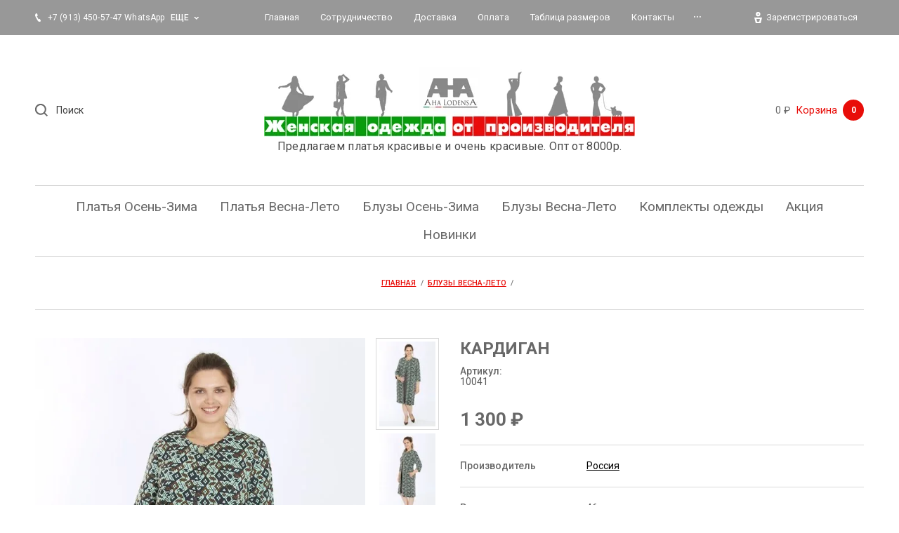

--- FILE ---
content_type: text/html; charset=utf-8
request_url: https://ahalodensa.ru/shop/product/palto-letnee
body_size: 17406
content:

		<!doctype html>
<html lang="ru">
<head>
<meta charset="utf-8">
<meta name="robots" content="all"/>
<title>арт. 10041 р. 46</title>
<meta name="description" content="В интернет-магазине AhaLodensa вы можете купить  арт.10041 размер 46 цвет серый/мятный">
<meta name="keywords" content="купить кардиган женский, магазин купить женские кардиганы, кардиганы женские купить интернет магазин, купить кардиган женский +в интернет, купить вязаный кардиган женский, купить кардиган длинный женский, купить кардиган женский большого, купить кардиган женский +в Новосибирске, купить кардиган женский большого размера, купить кардиган женский недорого, купить кардиган женский магазине недорого, купить кардиган женский +в интернет недорого, кардиган женский купить +в интернет магазине недорого, купить теплый кардиган женский, женские кардиганы больших размеров купить интернет, женские кардиганы больших размеров купить интернет магазин, кардиганы женские трикотажные купить интернет,каталог повседневные платья, красивые повседневные платья, купить повседневное платье, магазин повседневных платья, модные женские повседневные платья, модные платья 2021 женские повседневные, модные повседневные платья, модные повседневные платья 2021, платье большой размер, платье женское 2021 повседневное, платье женское повседневное, платье повседневное весна, платье распродажа, платья +на лето 2021 повседневные, платья годе повседневные, платья длинные повседневные +с рукавом, платья миди повседневные, платья повседневного стиля, платья повседневной жизни, платья повседневные женские больших размеров, повседневное длинное платье, повседневное летнее платье, повседневное платье большие, повседневные платья, повседневные платья +для девушек, повседневные платья +для женщин, повседневные платья +для полных, повседневные платья +для полных женщин, повседневные платья +на лето, повседневные платья +на осень, повседневные платья +с рукавом, повседневные платья 2021, повседневные платья больших размеров, повседневные платья интернет магазин, повседневные платья интернете, повседневные платья купить магазин, повседневные платья недорого, стильные повседневные платья, теплое повседневное платье, теплые платья +на осень +и зиму повседневные,платье +из трикотажа, трикотаж платье магазин, фасоны платьев +из трикотажа, интернет магазин платьев трикотаж, платья +из трикотажа фото, модели платьев +из трикотажа, платье +из трикотажа +для полных, платье +с рукавами +из трикотажа, платье +из плотного трикотажа, платье годе трикотаж, черное платье трикотаж, платье +из трикотажа +для женщины, длинное платье +из трикотажа, купить платье +из трикотажа, трикотаж ткань платье, платье большого размера трикотаж, платье +из трикотажа +с люрексом, платье трикотаж +с длинным рукавом, платье +из блестящего трикотажа, каталог платья трикотаж, платье +из тонкого трикотажа, платье +из трикотажа +для полных женщин, платье +из трикотажа интересные, комбинированные платья трикотаж, платья +из трикотажа 2021, спортивное платье +из трикотажа, платье белорусский трикотаж интернет, выкройки платья +с рукавом трикотаж,платья теплые +из трикотажа, платья трикотаж недорого, платье прямое трикотаж, платья трикотаж россия, нарядные платья трикотаж, интернет магазин женские трикотаж платья">
<meta name="SKYPE_TOOLBAR" content="SKYPE_TOOLBAR_PARSER_COMPATIBLE">
<meta name="viewport" content="width=device-width, initial-scale=1.0, maximum-scale=1.0, user-scalable=no">
<meta name="format-detection" content="telephone=no">
<meta http-equiv="x-rim-auto-match" content="none">

<link rel="stylesheet" href="/g/libs/jquery-slick/1.8.0/slick.css">
<link rel="stylesheet" href="/g/libs/lightgallery/v1.6.8/lightgallery.min.css">


<script src="/g/libs/jquery/1.10.2/jquery.min.js"></script>
<script src="/g/s3/misc/form/1.2.0/s3.form.js"></script>
<script src="/g/libs/jquery-slick/1.8.0/slick.min.js"></script>
<script src="/g/templates/shop2/2.99.2/js/owl.carousel.min.js" charset="utf-8"></script>
<script src="/g/libs/lightgallery/v1.6.8/lightgallery.min.js"></script>
<script src="/g/templates/shop2/2.85.2/js/jquery.matchHeight-min.js"></script>
<script src="/g/libs/jqueryui/1.10.3/jquery-ui.min.js" charset="utf-8"></script>
<script src="/g/templates/shop2/2.85.2/js/jquery.ui.touch_punch.min.js" charset="utf-8"></script>
<script src="/g/libs/jquery-formstyler/1.7.4/jquery.formstyler.min.js" charset="utf-8"></script>

	<link rel="stylesheet" href="/g/css/styles_articles_tpl.css">

            <!-- 46b9544ffa2e5e73c3c971fe2ede35a5 -->
            <script src='/shared/s3/js/lang/ru.js'></script>
            <script src='/shared/s3/js/common.min.js'></script>
        <link rel='stylesheet' type='text/css' href='/shared/s3/css/calendar.css' /><link rel='stylesheet' type='text/css' href='/shared/highslide-4.1.13/highslide.min.css'/>
<script type='text/javascript' src='/shared/highslide-4.1.13/highslide-full.packed.js'></script>
<script type='text/javascript'>
hs.graphicsDir = '/shared/highslide-4.1.13/graphics/';
hs.outlineType = null;
hs.showCredits = false;
hs.lang={cssDirection:'ltr',loadingText:'Загрузка...',loadingTitle:'Кликните чтобы отменить',focusTitle:'Нажмите чтобы перенести вперёд',fullExpandTitle:'Увеличить',fullExpandText:'Полноэкранный',previousText:'Предыдущий',previousTitle:'Назад (стрелка влево)',nextText:'Далее',nextTitle:'Далее (стрелка вправо)',moveTitle:'Передвинуть',moveText:'Передвинуть',closeText:'Закрыть',closeTitle:'Закрыть (Esc)',resizeTitle:'Восстановить размер',playText:'Слайд-шоу',playTitle:'Слайд-шоу (пробел)',pauseText:'Пауза',pauseTitle:'Приостановить слайд-шоу (пробел)',number:'Изображение %1/%2',restoreTitle:'Нажмите чтобы посмотреть картинку, используйте мышь для перетаскивания. Используйте клавиши вперёд и назад'};</script>
<link rel="icon" href="/favicon.png" type="image/png">

<link rel='stylesheet' type='text/css' href='/t/images/__csspatch/4/patch.css'/>

<!--s3_require-->
<link rel="stylesheet" href="/g/basestyle/1.0.1/user/user.css" type="text/css"/>
<link rel="stylesheet" href="/g/basestyle/1.0.1/user/user.gray.css" type="text/css"/>
<script type="text/javascript" src="/g/basestyle/1.0.1/user/user.js" async></script>
<!--/s3_require-->

<!--s3_goal-->
<script src="/g/s3/goal/1.0.0/s3.goal.js"></script>
<script>new s3.Goal({map:{"128486":{"goal_id":"128486","object_id":"2073686","event":"submit","system":"metrika","label":"novinki","code":"anketa"},"590700":{"goal_id":"590700","object_id":"28518300","event":"submit","system":"metrika","label":"ring","code":"anketa"}}, goals: [], ecommerce:[]});</script>
<!--/s3_goal-->
			
		
		
		
			<link rel="stylesheet" type="text/css" href="/g/shop2v2/default/css/theme.less.css">		
			<script type="text/javascript" src="/g/printme.js"></script>
		<script type="text/javascript" src="/g/shop2v2/default/js/tpl.js"></script>
		<script type="text/javascript" src="/g/shop2v2/default/js/baron.min.js"></script>
		
			<script type="text/javascript" src="/g/shop2v2/default/js/shop2.2.js"></script>
		
	<script type="text/javascript">shop2.init({"productRefs": {"295302101":{"razmer_123":{"297788500":["354493101"]},"dlina_izdelia":{"100":["354493101"]},"ohvat_grudi":{"92":["354493101"]},"obhvat_talii":{"74":["354493101"]},"obhvat_beder":{"100":["354493101"]},"rost_razmer_":{"170-92-100":["354493101"]},"rukav":{"3\/4":["354493101"]},"sezon":{"\u0434\u0435\u043c\u0438\u0441\u0435\u0437\u043e\u043d":["354493101"]},"stil_":{"\u043f\u043e\u0432\u0441\u0435\u0434\u043d\u0435\u0432\u043d\u044b\u0439":["354493101"]},"fason":{"\u043f\u0440\u044f\u043c\u043e\u0439":["354493101"]},"sostav":{"95% \u0432\u0438\u0441\u043a\u043e\u0437\u0430, 5% \u044d\u043b\u0430\u0441\u0442\u0430\u043d \u0442\u0443\u0440\u0435\u0446\u043a\u0438\u0439 \u0436\u0430\u043a\u043a\u0430\u0440\u0434":["354493101"]},"tkan_":{"\u0432\u0438\u0441\u043a\u043e\u0437\u0430":["354493101"]},"cvet":{"\u0441\u0435\u0440\u044b\u0439\/\u043c\u044f\u0442\u043d\u044b\u0439":["354493101"]},"barcode":{"2520010041469":["354493101"]},"dopolnitel_no":{"\u0431\u043e\u043b\u044c\u0448\u0438\u0435 \u0440\u0430\u0437\u043c\u0435\u0440\u044b":["354493101"]}}},"apiHash": {"getPromoProducts":"418672f81b087570b91632855a62a1b1","getSearchMatches":"33b9a030a21a7af22f4d9c10dd70eeef","getFolderCustomFields":"f0362a9e25a5d3a3ab83c28eccec03d5","getProductListItem":"219b9d2fc7adcfaa2521e7151e1ae58e","cartAddItem":"c73a23b9587afb316f83b0a5ca35db10","cartRemoveItem":"adf0a9616a7e8cc66f4c9ff77519b706","cartUpdate":"5725622df29433b9ef3b1ee8748b6746","cartRemoveCoupon":"6acf2c9e20828775793fa27396a20e67","cartAddCoupon":"28c305112e58cdb45e90a2edaa06ca50","deliveryCalc":"866a04768761daa4f16b01bed5dbe13f","printOrder":"e187add82374f39e34e05bd3bed698ca","cancelOrder":"57b78c3c1e300791bc27b38a030ace01","cancelOrderNotify":"f4026251997c191873657884ddde52eb","repeatOrder":"fad222a16285bea46e8281dcc9cfe53f","paymentMethods":"9384415dda7bd07f6d23a265b60d44e0","compare":"f72da6d6401b62c8e214d006e9329cd0"},"hash": null,"verId": 2435525,"mode": "product","step": "","uri": "/shop","IMAGES_DIR": "/d/","my": {"list_picture_enlarge":true,"accessory":"\u0410\u043a\u0441\u0441\u0435\u0441\u0441\u0443\u0430\u0440\u044b","kit":"\u041d\u0430\u0431\u043e\u0440","recommend":"\u0420\u0435\u043a\u043e\u043c\u0435\u043d\u0434\u0443\u0435\u043c\u044b\u0435","similar":"\u041f\u043e\u0445\u043e\u0436\u0438\u0435","modification":"\u041c\u043e\u0434\u0438\u0444\u0438\u043a\u0430\u0446\u0438\u0438","unique_values":true,"pricelist_options_toggle":true,"buy_kind":true,"price_fa_rouble":true,"buybutton":false,"match_height_blocks":true,"new_alias":"New","special_alias":"Sale"},"shop2_cart_order_payments": 5,"cf_margin_price_enabled": 0,"maps_yandex_key":"a87e60bc-4186-4da2-9d65-aa98e2f12a15","maps_google_key":""});shop2.facets.enabled = true;</script>
<style type="text/css">.product-item-thumb {width: 300px;}.product-item-thumb .product-image, .product-item-simple .product-image {height: 450px;width: 300px;}.product-item-thumb .product-amount .amount-title {width: 204px;}.product-item-thumb .product-price {width: 250px;}.shop2-product .product-side-l {width: 180px;}.shop2-product .product-image {height: 160px;width: 180px;}.shop2-product .product-thumbnails li {width: 50px;height: 50px;}</style>

    <link rel="stylesheet" href="/t/v4332/images/theme8/theme.scss.css">

<script src="/t/images/js/main.js" charset="utf-8"></script>
<link rel="stylesheet" href="/t/v4332/images/css/dop_styles.scss.css">
<script src="/t/v4332/images/js/site_addons.js"></script>

<!--[if lt IE 10]>
<script src="/g/libs/ie9-svg-gradient/0.0.1/ie9-svg-gradient.min.js"></script>
<script src="/g/libs/jquery-placeholder/2.0.7/jquery.placeholder.min.js"></script>
<script src="/g/libs/jquery-textshadow/0.0.1/jquery.textshadow.min.js"></script>
<script src="/g/s3/misc/ie/0.0.1/ie.js"></script>
<![endif]-->
<!--[if lt IE 9]>
<script src="/g/libs/html5shiv/html5.js"></script>
<![endif]-->
<link rel="stylesheet" href="/t/v4332/images/bdr_styles.scss.css">
<link rel="stylesheet" href="/t/v4332/images/site_addons.css">
<link rel="stylesheet" href="/t/v4332/images/css/site_addons.scss.css">

<script type="text/javascript" src="/t/v4332/images/site.addons.js"></script>
<link rel="stylesheet" href="/t/v4332/images/site.addons.scss.css">


<!-- Facebook Pixel Code -->
<script>
  !function(f,b,e,v,n,t,s)
  {if(f.fbq)return;n=f.fbq=function(){n.callMethod?
  n.callMethod.apply(n,arguments):n.queue.push(arguments)};
  if(!f._fbq)f._fbq=n;n.push=n;n.loaded=!0;n.version='2.0';
  n.queue=[];t=b.createElement(e);t.async=!0;
  t.src=v;s=b.getElementsByTagName(e)[0];
  s.parentNode.insertBefore(t,s)}(window, document,'script',
  'https://connect.facebook.net/en_US/fbevents.js');
  fbq('init', '230393991612360');
  fbq('track', 'PageView');
</script>
<noscript><img height="1" width="1" style="display:none"
  src="https://www.facebook.com/tr?id=230393991612360&ev=PageView&noscript=1"
/></noscript>
<!-- End Facebook Pixel Code -->

<script type="text/javascript">!function(){var t=document.createElement("script");t.type="text/javascript",t.async=!0,t.src="https://vk.com/js/api/openapi.js?168",t.onload=function(){VK.Retargeting.Init("VK-RTRG-495938-dgmlK"),VK.Retargeting.Hit()},document.head.appendChild(t)}();</script><noscript><img src="https://vk.com/rtrg?p=VK-RTRG-495938-dgmlK" style="position:fixed; left:-999px;" alt=""/></noscript>

</head>
<body>
	<div class="panel">
		<div class="popup-product-wrap"></div>
	</div>
	<div class="top-panel">
		<div class="width-wrap">
			<div class="close"><svg width="10" height="10" viewBox="0 0 10 10"><path id="Х_copy_4" data-name="Х copy 4" class="cls-1" d="M2455.99,21.42l3.58,3.58-3.58,3.58,1.43,1.432,3.58-3.58,3.58,3.58,1.43-1.432L2462.43,25l3.58-3.58-1.43-1.431L2461,23.568l-3.58-3.579Z" transform="translate(-2456 -20)"/></svg></div>
			<div class="login-form">
					<form method="post" action="/user">
		<input type="hidden" name="mode" value="login" />
		<label class="log">
			<input type="text" name="login" id="login" tabindex="1" value="" placeholder="Логин или e-mail" />
		</label>
		<label class="pas">
			<input type="password" name="password" id="password" tabindex="2" value="" placeholder="Пароль" />
		</label>
		<div class="links"><a href="/user/forgot_password">Забыли пароль?</a></div>
		<button type="submit" tabindex="3">Войти</button>
		<div class="reg-link">
			<a href="/user/register">Регистрация</a>
		</div>
	<re-captcha data-captcha="recaptcha"
     data-name="captcha"
     data-sitekey="6LcNwrMcAAAAAOCVMf8ZlES6oZipbnEgI-K9C8ld"
     data-lang="ru"
     data-rsize="invisible"
     data-type="image"
     data-theme="light"></re-captcha></form>
		<div class="g-auth__row g-auth__social-min">
				



				
						<div class="g-form-field__title"><b>Также Вы можете войти через:</b></div>
			<div class="g-social">
																												<div class="g-social__row">
								<a href="/users/hauth/start/vkontakte?return_url=/shop/product/palto-letnee" class="g-social__item g-social__item--vk-large" rel="nofollow">Vkontakte</a>
							</div>
																
			</div>
			
		
	
			<div class="g-auth__personal-note">
									
			
							Я выражаю <a href="/user/agreement" target="_blank">согласие на передачу и обработку персональных данных</a> в соответствии с <a href="/user/policy" target="_blank">политикой конфиденциальности</a>
					</div>
		</div>
				</div>
						<div class="contacts">
								<div class="top-phone">
										<div><a href="tel:+7 (913) 450-57-47 WhatsApp">+7 (913) 450-57-47 WhatsApp</a></div>
										<div><a href="tel:+7 (923) 220-18-23">+7 (923) 220-18-23</a></div>
									</div>
												<div class="top-address">
					<div class="top-address__body">Новосибирск<br>Россия, г.Новосибирск, Красный проспект, 220</div>
										<div class="top-address__map"><a href="/kontakty">на карте</a></div>
									</div>
												<div class="top-time">Мы работаем с 8:00 до 20:00<br />
Воскресенье выходной</div>
							</div>
					</div>
	</div>
	<div class="site-wrapper">
		<header role="banner" class="site-header">
			<div class="site-header__top">
				<div class="width-wrap">
					
										<nav class="site-menu desktop">
						<div class="menu-burger" data-menu-button>&nbsp;</div>
						<ul class="clear-list"><li class="opened active"><a href="/" ><span>Главная</span></a></li><li><a href="/sotrudnichestvo" ><span>Сотрудничество</span></a></li><li><a href="/dostavka" ><span>Доставка</span></a></li><li><a href="/oplata" ><span>Оплата</span></a></li><li><a href="/tablitsa-razmerov" ><span>Таблица размеров</span></a></li><li><a href="/kontakty" ><span>Контакты</span></a></li><li><a href="/zakazat-zvonok"  target="_blank"><span>Заказать звонок</span></a></li><li><a href="/user" ><span>Авторизация</span></a></li><li><a href="/otzyvy-i-kommentarii" ><span>Отзывы и комментарии</span></a></li><li><a href="/my-na-marketplejsah" ><span>Мы на маркетплейсах</span></a></li></ul>					</nav>
					
										<div class="contacts-toggle toggle-button">
													<div>+7 (913) 450-57-47 WhatsApp</div>
							<span>еще</span>
											</div>
					
					<div class="user-toggle toggle-button">
						<svg width="11" height="16" viewBox="0 0 11 16"><path d="M6496.5,22.337a3.172,3.172,0,1,1,3.03-3.169,3.105,3.105,0,0,1-3.03,3.169h0Zm0-4.133a0.966,0.966,0,1,0,.92.963,0.942,0.942,0,0,0-.92-0.963h0ZM6493,32l-2-8h11l-2,8h-7Zm6-6h-5l1,4h3Z" transform="translate(-6491 -16)"/></svg>
						Зарегистрироваться
					</div>
				</div>
			</div>
			<div class="site-header__mid">
				<div class="width-wrap">
					<div class="search-wrap">
						<div class="search-wrap-inner">
							<div class="search-toggle"><svg width="18.25" height="18.25" viewBox="0 0 18.25 18.25"><path id="Поиск" d="M2928.24,127.827l-1.41,1.414-3.93-3.927a8.062,8.062,0,1,1,1.41-1.415ZM2918,113a6,6,0,1,0,6,6A6,6,0,0,0,2918,113Z" transform="translate(-2910 -111)"/></svg></div>
														<form action="/shop/search" method="get" class="site-search">
								<input name="search_text" type="text" placeholder="Поиск" value="">
								<span class="shop-search-toggle"><ins>&nbsp;</ins></span>
								<input type="submit" value="Искать">
							<re-captcha data-captcha="recaptcha"
     data-name="captcha"
     data-sitekey="6LcNwrMcAAAAAOCVMf8ZlES6oZipbnEgI-K9C8ld"
     data-lang="ru"
     data-rsize="invisible"
     data-type="image"
     data-theme="light"></re-captcha></form>
								
	
<div class="shop2-search-form" data-styler>
	<form action="/shop/search" enctype="multipart/form-data">
		<input type="hidden" name="sort_by" value=""/>
		
					<div class="row">
				<div class="row-title"><span>Цена</span></div>
				<div class="row-body range">
					<label>
						<span>от</span>
						<input name="s[price][min]" type="text" size="5" class="small from" value="" />
					</label>
					<label>
						<span>до</span>
						<input name="s[price][max]" type="text" size="5" class="small to" value="" />
					</label>
					<div range-slider></div>
				</div>
			</div>
		
					<div class="row">
				<div class="row-title"><span>Название</span></div>
				<div class="row-body">
					<input type="text" name="s[name]" size="20" id="shop2-name" value="" />
				</div>
			</div>
		
					<div class="row">
				<div class="row-title"><span>Текст</span></div>
				<div class="row-body"><input type="text" name="search_text" size="20" id="shop2-text"  value="" /></div>
			</div>
		
		
					<div class="row">
				<div class="row-title"><span>Выберите категорию</span></div>
				<div class="row-body">
					<select name="s[folder_id]" id="s[folder_id]">
						<option value="">Все</option>
																																		<option value="63173306" >
									 Платья Осень-Зима
								</option>
																												<option value="193289086" >
									 Платья Весна-Лето
								</option>
																												<option value="275797286" >
									 Блузы Осень-Зима
								</option>
																												<option value="139942707" >
									 Блузы Весна-Лето
								</option>
																												<option value="26745904" >
									 Комплекты одежды
								</option>
																												<option value="264224306" >
									 Акция
								</option>
																												<option value="23201507" >
									 Новинки
								</option>
																		</select>
				</div>
			</div>

			<div id="shop2_search_custom_fields"></div>
		
				<div id="shop2_search_global_fields">
			
																																																															</div>
				
					<div class="row">
				<div class="row-title"><span>Производитель</span></div>
				<div class="row-body">
					<select name="s[vendor_id]">
						<option value="">Все</option>
													<option value="51811086" >Россия</option>
													<option value="34207486" >massmod</option>
													<option value="34207286" >massmod</option>
											</select>
				</div>
			</div>
		
								    <div class="row">
					<div class="row-title"><span>Продано:</span></div>
					<div class="row-body">
												<select name="s[flags][61701]">
							<option value="">Все</option>
							<option value="1">да</option>
							<option value="0">нет</option>
						</select>
					</div> 
			    </div>
	    									    <div class="row">
					<div class="row-title"><span>Под заказ:</span></div>
					<div class="row-body">
												<select name="s[flags][61901]">
							<option value="">Все</option>
							<option value="1">да</option>
							<option value="0">нет</option>
						</select>
					</div> 
			    </div>
	    									    <div class="row">
					<div class="row-title"><span>Остатки.Уточняйте размеры:</span></div>
					<div class="row-body">
												<select name="s[flags][62101]">
							<option value="">Все</option>
							<option value="1">да</option>
							<option value="0">нет</option>
						</select>
					</div> 
			    </div>
	    									    <div class="row">
					<div class="row-title"><span>New:</span></div>
					<div class="row-body">
												<select name="s[flags][342486]">
							<option value="">Все</option>
							<option value="1">да</option>
							<option value="0">нет</option>
						</select>
					</div> 
			    </div>
	    									    <div class="row">
					<div class="row-title"><span>Временно отсутствует:</span></div>
					<div class="row-body">
												<select name="s[flags][388486]">
							<option value="">Все</option>
							<option value="1">да</option>
							<option value="0">нет</option>
						</select>
					</div> 
			    </div>
	    									    <div class="row">
					<div class="row-title"><span>Новинка:</span></div>
					<div class="row-body">
												<select name="s[flags][2]">
							<option value="">Все</option>
							<option value="1">да</option>
							<option value="0">нет</option>
						</select>
					</div> 
			    </div>
	    									    <div class="row">
					<div class="row-title"><span>Спецпредложение:</span></div>
					<div class="row-body">
												<select name="s[flags][1]">
							<option value="">Все</option>
							<option value="1">да</option>
							<option value="0">нет</option>
						</select>
					</div> 
			    </div>
	    			
					<div class="row">
				<div class="row-title"><span>Результатов на странице</span></div>
				<div class="row-body">
					<select name="s[products_per_page]">
																										<option value="5">5</option>
																				<option value="20" selected="selected">20</option>
																				<option value="35">35</option>
																				<option value="50">50</option>
																				<option value="65">65</option>
																				<option value="80">80</option>
																				<option value="95">95</option>
											</select>
				</div>
			</div>
				
		<div class="row">
			<button type="submit" class="search-btn">Найти</button>
		</div>
	<re-captcha data-captcha="recaptcha"
     data-name="captcha"
     data-sitekey="6LcNwrMcAAAAAOCVMf8ZlES6oZipbnEgI-K9C8ld"
     data-lang="ru"
     data-rsize="invisible"
     data-type="image"
     data-theme="light"></re-captcha></form>
</div><!-- Search Form -->						</div>
					</div>
										<div class="company">
												<div class="company__logo">
							<a href="https://ahalodensa.ru">
								<img src="/thumb/2/T_dARGvh6z2BFVr0VZFJKQ/600r100/d/logonasajt_ispravlennyj.jpg" alt="">
							</a>
						</div>
												<div class="company__name">
							<a href="https://ahalodensa.ru"></a>
						</div>
												<div class="company__desc">Предлагаем платья красивые и очень красивые. Опт от 8000р.</div>
											</div>
										<div id="shop2-cart-preview" class="cart-wrap">
	<a href="/shop/cart">
		<span class="sum">0 ₽</span>
		<span class="ico"><svg width="17" height="22" viewBox="0 0 17 22"><path class="cls-1" d="M4049,130h-13a1.988,1.988,0,0,1-2-2V114a1.988,1.988,0,0,1,2-2h2v-2a1.989,1.989,0,0,1,2-2h4.96a2.023,2.023,0,0,1,2.04,2v2h2a1.988,1.988,0,0,1,2,2v14A1.988,1.988,0,0,1,4049,130Zm-4.04-19.992L4040,110v2h4.98ZM4049,114h-2v1a1,1,0,1,1-2,0l-0.01-1H4040v1a1,1,0,1,1-2,0v-1h-2v14h13V114Z" transform="translate(-4034 -108)"/></svg>
		Корзина 
		</span>
		<span class="amo">0</span>
	</a>
</div>				</div>
			</div>
						<nav class="categories-nav desktop">
				<div data-folder-button><ins>&nbsp;</ins><span>Каталог</span></div>
				<ul class="categories clear-list">
																																																		<li>
																		<a href="/shop?mode=folder&amp;folder_id=63173306"><span>Платья Осень-Зима</span></a>
																																																						</li>
																																							<li>
																		<a href="/shop?mode=folder&amp;folder_id=193289086"><span>Платья Весна-Лето</span></a>
																																																						</li>
																																							<li>
																		<a href="/shop?mode=folder&amp;folder_id=275797286"><span>Блузы Осень-Зима</span></a>
																																																						</li>
																																							<li>
																		<a href="/shop?mode=folder&amp;folder_id=139942707"><span>Блузы Весна-Лето</span></a>
																																																						</li>
																																							<li>
																		<a href="/shop?mode=folder&amp;folder_id=26745904"><span>Комплекты одежды</span></a>
																																																						</li>
																																							<li>
																		<a href="/shop?mode=folder&amp;folder_id=264224306"><span>Акция</span></a>
																																																						</li>
																																							<li>
																		<a href="/shop?mode=folder&amp;folder_id=23201507"><span>Новинки</span></a>
																													</li></ul>
								</nav>
					</header> <!-- .site-header -->
		
				
		
<div class="site-path" data-url="/"><a href="/"><span>Главная</span></a>  /  <a href="/shop/folder/bluzy-vesna-leto"><span>Блузы Весна-Лето</span></a>  /  <span>Кардиган</span></div>
		<div class="site-container">
			<main role="main" class="site-main">
				
				<h1 class="product-H1"><span>Кардиган</span></h1>		
	<div class="shop2-cookies-disabled shop2-warning hide"></div>
	
	
	
		
							
			
							
			
							
			
		
					
<script src="/g/libs/jquery-elevatezoom/3.0.3/jquery.elevatezoom.js"></script>
	
	<script type="text/javascript">
		$(document).ready(function(){
		
			$('.product-image-inner .slick-current').find('img[data-zoom-image]').elevateZoom({
				borderColour: '#d43443',
				zoomWindowWidth: 400,
				zoomWindowHeight: 400
			});
			
			$('.product-thumbnails').on('beforeChange', function(event, slick, currentSlide, nextSlide){
				var img = $('.product-image-inner .slick-current').find('img[data-zoom-image]');
				$('.zoomContainer').remove();
				$(img).elevateZoom({
					borderColour: '#d43443',
					zoomWindowWidth: 400,
					zoomWindowHeight: 400
				});
			});
			
		});
	</script> 
	



	<div class="shop2-product-form" data-url="https://ahalodensa.ru/shop/product/palto-letnee">
		<div class="product-side-l">
						<div class="product-thumbnails">
				<ul class="clear-list">
																									<li><img src="/thumb/2/WesIYuxirZJ8xl5hLgI7Wg/94r141/d/10041.jpg" alt="" /></li>
											<li>
							<img src="/thumb/2/dXadsOctD-1DhzsFPsKFbw/94r141/d/10041_1.jpg" alt="" />
						</li>
											<li>
							<img src="/thumb/2/eJxFd23-6i4GOgK-W82SDw/94r141/d/10041_2.jpg" alt="" />
						</li>
									</ul>
			</div>
						<div class="product-image">
								<div class="product-image-inner">
										<a href="/d/10041.jpg">
						<img data-zoom-image="/d/10041.jpg" src="/thumb/2/HSIiEDsugC0_FJQckudqPg/580r864/d/10041.jpg" alt="Кардиган" title="Кардиган" />
																	</a>
																<a href="/d/10041_1.jpg">
							<img data-zoom-image="/d/10041_1.jpg" src="/thumb/2/aadxh7_bgIf5lyz9ifPwQg/580r864/d/10041_1.jpg" alt="" />
																				</a>
											<a href="/d/10041_2.jpg">
							<img data-zoom-image="/d/10041_2.jpg" src="/thumb/2/yVMpBwvUUFH7dptB52v9jg/580r864/d/10041_2.jpg" alt="" />
																				</a>
									
				</div>
			</div>
		</div>
		<div class="product-side-r">
			<form 
				method="post" 
				action="/shop?mode=cart&amp;action=add" 
				accept-charset="utf-8">
				
				<input type="hidden" name="kind_id" value="354493101"/>
				<input type="hidden" name="product_id" value="295302101"/>
				<input type="hidden" name="meta" value='{&quot;razmer_123&quot;:297788500,&quot;dlina_izdelia&quot;:100,&quot;ohvat_grudi&quot;:&quot;92&quot;,&quot;obhvat_talii&quot;:&quot;74&quot;,&quot;obhvat_beder&quot;:&quot;100&quot;,&quot;rost_razmer_&quot;:&quot;170-92-100&quot;,&quot;rukav&quot;:&quot;3\/4&quot;,&quot;sezon&quot;:&quot;\u0434\u0435\u043c\u0438\u0441\u0435\u0437\u043e\u043d&quot;,&quot;stil_&quot;:&quot;\u043f\u043e\u0432\u0441\u0435\u0434\u043d\u0435\u0432\u043d\u044b\u0439&quot;,&quot;fason&quot;:&quot;\u043f\u0440\u044f\u043c\u043e\u0439&quot;,&quot;sostav&quot;:&quot;95% \u0432\u0438\u0441\u043a\u043e\u0437\u0430, 5% \u044d\u043b\u0430\u0441\u0442\u0430\u043d \u0442\u0443\u0440\u0435\u0446\u043a\u0438\u0439 \u0436\u0430\u043a\u043a\u0430\u0440\u0434&quot;,&quot;tkan_&quot;:&quot;\u0432\u0438\u0441\u043a\u043e\u0437\u0430&quot;,&quot;cvet&quot;:&quot;\u0441\u0435\u0440\u044b\u0439\/\u043c\u044f\u0442\u043d\u044b\u0439&quot;,&quot;barcode&quot;:&quot;2520010041469&quot;,&quot;dopolnitel_no&quot;:&quot;\u0431\u043e\u043b\u044c\u0448\u0438\u0435 \u0440\u0430\u0437\u043c\u0435\u0440\u044b&quot;}'/>
				
				<div class="product-name">Кардиган</div>
				
					
	
	
			<div class="shop2-product-article"><div class="article-title">Артикул:</div><div class="article-body">10041</div></div>
	
				<div class="product-price-wrap">
					<div class="product-price">
							<div class="price-current">
		<strong>1&nbsp;300</strong> ₽			</div>
							
					</div>
					
									</div>
				
				<div class="product-det">
					

 
		
			<ul class="shop2-product-options clear-list" data-styler><li><div class="option-title">Производитель</div><div class="option-body"><a href="/shop/vendor/rossiya">Россия</a></div></li><li class=" type-select"><div class="option-title">Размер</div><div class="option-body">46</div></li><li class=""><div class="option-title">Состав</div><div class="option-body">95% вискоза, 5% эластан турецкий жаккард </div></li><li class=""><div class="option-title">Цвет</div><div class="option-body">серый/мятный </div></li><li class=""><div class="option-title">Дополнительно</div><div class="option-body">большие размеры </div></li></ul>
	
										
				
	<div class="product-amount">
					<div class="amount-title">Количество:</div>
							<div class="shop2-product-amount">
				<button type="button" class="amount-minus">&#8722;</button><input type="text" name="amount" data-kind="354493101"  data-min="1" data-multiplicity="" maxlength="4" value="1" /><button type="button" class="amount-plus">&#43;</button>
			</div>
						</div>
									</div>
				
									<div class="product-buttons">
						
			<button class="shop2-product-btn type-3 onrequest" type="submit">
			<span>Предзаказ</span>
		</button>
	

<input type="hidden" value="Кардиган" name="product_name" />
<input type="hidden" value="https://ahalodensa.ru/shop/product/palto-letnee" name="product_link" />						<span class="buy_one_click" data-oneclick data-api-url="/-/x-api/v1/public/?method=form/postform&param[form_id]=2073486&param[tpl]=global:shop2.2.99-form.minimal.tpl">
							<span>Купить в 1 клик</span>
							<i>
								<svg width="16.97" height="16.969" viewBox="0 0 16.97 16.969">
										<path fill-rule="evenodd" d="M4012.19,852.453v5.657l-5.66,5.657,1.41,2.828-1.41,1.414-1.42-2.828-4.24-1.414-1.41-4.243-2.83-1.414,1.41-1.414,2.83,1.414,5.66-5.657h5.66Zm-4.95,2.121h2.82V857.4l-5.65,5.657-2.12-.708-0.71-2.121Zm-7.78,9.193,1.41,1.414-4.24,4.243-1.42-1.415Zm2.12,2.121,2.12,0.707-2.83,2.829-2.12-.708Zm-3.54-4.95,0.71,2.122-2.83,2.828-0.71-2.121Zm9.9-4.242a1,1,0,1,1-1.41,0A1,1,0,0,1,4007.94,856.7Z" transform="translate(-3995.22 -852.469)"/>
								</svg>
							</i>
						</span>
					</div>
							<re-captcha data-captcha="recaptcha"
     data-name="captcha"
     data-sitekey="6LcNwrMcAAAAAOCVMf8ZlES6oZipbnEgI-K9C8ld"
     data-lang="ru"
     data-rsize="invisible"
     data-type="image"
     data-theme="light"></re-captcha></form>
			
						<div class="share">
				
				<script>
					Share = {
						vkontakte: function(purl, ptitle, pimg, text) {
							url  = 'vkontakte.ru/share.php?';
							url += 'url='          + encodeURIComponent(purl);
							url += '&title='       + encodeURIComponent(ptitle);
							url += '&description=' + encodeURIComponent(text);
							url += '&image='       + encodeURIComponent(pimg);
							url += '&noparse=true';
							Share.popup(url);
						},
						odnoklassniki: function(purl, text) {
							url  = 'www.odnoklassniki.ru/dk?st.cmd=addShare&st.s=1';
							url += '&st.comments=' + encodeURIComponent(text);
							url += '&st._surl='    + encodeURIComponent(purl);
							Share.popup(url);
						},
						facebook: function(purl, ptitle, pimg, text) {
							url  = 'www.facebook.com/sharer.php?s=100';
							url += '&p[title]='     + encodeURIComponent(ptitle);
							url += '&p[summary]='   + encodeURIComponent(text);
							url += '&p[url]='       + encodeURIComponent(purl);
							url += '&p[images][0]=' + encodeURIComponent(pimg);
							Share.popup(url);
						},
						twitter: function(purl, ptitle) {
							url  = 'twitter.com/share?';
							url += 'text='      + encodeURIComponent(ptitle);
							url += '&url='      + encodeURIComponent(purl);
							url += '&counturl=' + encodeURIComponent(purl);
							Share.popup(url);
						},
						mailru: function(purl, ptitle, pimg, text) {
							url  = 'connect.mail.ru/share?';
							url += 'url='          + encodeURIComponent(purl);
							url += '&title='       + encodeURIComponent(ptitle);
							url += '&description=' + encodeURIComponent(text);
							url += '&imageurl='    + encodeURIComponent(pimg);
							Share.popup(url)
						},
					
						popup: function(url) {
							window.open(url,'','toolbar=0,status=0,width=626,height=436');
						}
					};
				</script>
				
				
				<div class="share-links">
					<a class="vk" onclick="Share.vkontakte('https://ahalodensa.ru/shop/product/palto-letnee','Кардиган','https://ahalodensa.ru/thumb/2/vVGDqYwQ0oLj7pi35Xch2A/400r400/d/10041.jpg','Длинный кардиган без подклада полуприлегающего силуэта. Верх изделия застегивается на пуговицу. Под пуговицей располагается фиксирующая кнопка. Полы разведены к низу, что позволяет эффектно подчеркнуть Ваш наряд. Идеально сочетается с платьем футляр. Линия плеча по плечевой точке. Длина рукава 3/4.Длина изделия 100-103см. Жаккард имеет особое двойное плетение нитей, за счет чего создается узор. Ткань плотная, отлично сохраняет форму. Красивый кардиган от AhaLodensa для базового гардероба. Осенняя коллекция.')"><svg viewBox="0 0 511.962 511.962"><path d="M507.399 370.471c-1.376-2.304-9.888-20.8-50.848-58.816-42.88-39.808-37.12-33.344 14.528-102.176 31.456-41.92 44.032-67.52 40.096-78.464-3.744-10.432-26.88-7.68-26.88-7.68l-76.928.448s-5.696-.768-9.952 1.76c-4.128 2.496-6.784 8.256-6.784 8.256s-12.192 32.448-28.448 60.032c-34.272 58.208-48 61.28-53.6 57.664-13.024-8.416-9.76-33.856-9.76-51.904 0-56.416 8.544-79.936-16.672-86.016-8.384-2.016-14.528-3.36-35.936-3.584-27.456-.288-50.72.096-63.872 6.528-8.768 4.288-15.52 13.856-11.392 14.4 5.088.672 16.608 3.104 22.72 11.424 7.904 10.72 7.616 34.848 7.616 34.848s4.544 66.4-10.592 74.656c-10.4 5.664-24.64-5.888-55.2-58.72-15.648-27.04-27.488-56.96-27.488-56.96s-2.272-5.568-6.336-8.544c-4.928-3.616-11.84-4.768-11.84-4.768l-73.152.448s-10.976.32-15.008 5.088c-3.584 4.256-.288 13.024-.288 13.024s57.28 133.984 122.112 201.536c59.488 61.92 127.008 57.856 127.008 57.856h30.592s9.248-1.024 13.952-6.112c4.352-4.672 4.192-13.44 4.192-13.44s-.608-41.056 18.464-47.104c18.784-5.952 42.912 39.68 68.48 57.248 19.328 13.28 34.016 10.368 34.016 10.368l68.384-.96s35.776-2.208 18.816-30.336z" data-original="#000000"/></svg></a>
					<a class="fb" onclick="Share.facebook('https://ahalodensa.ru/shop/product/palto-letnee','Кардиган','https://ahalodensa.ru/thumb/2/vVGDqYwQ0oLj7pi35Xch2A/400r400/d/10041.jpg','Длинный кардиган без подклада полуприлегающего силуэта. Верх изделия застегивается на пуговицу. Под пуговицей располагается фиксирующая кнопка. Полы разведены к низу, что позволяет эффектно подчеркнуть Ваш наряд. Идеально сочетается с платьем футляр. Линия плеча по плечевой точке. Длина рукава 3/4.Длина изделия 100-103см. Жаккард имеет особое двойное плетение нитей, за счет чего создается узор. Ткань плотная, отлично сохраняет форму. Красивый кардиган от AhaLodensa для базового гардероба. Осенняя коллекция.')"><svg viewBox="0 0 430.113 430.114"><path d="M158.081 83.3v59.218h-43.385v72.412h43.385v215.183h89.122V214.936h59.805s5.601-34.721 8.316-72.685H247.54V92.74c0-7.4 9.717-17.354 19.321-17.354h48.557V.001h-66.021C155.878-.004 158.081 72.48 158.081 83.3z" data-original="#000000" class="active-path"/></svg></a>
				</div>
			</div>
						
				



	<div class="shop2-product-data">
					<div class="item-acc"><div class="ac_title">Параметры</div><div class="ac_body"><div class="shop2-product-params"><div class="item-param"><div class="item-param-title"><span>Размер</span></div><div class="item-param-body">46</div></div><div class="item-param"><div class="item-param-title"><span>Длина рукава</span></div><div class="item-param-body">3/4 </div></div><div class="item-param"><div class="item-param-title"><span>Сезон</span></div><div class="item-param-body">демисезон </div></div><div class="item-param"><div class="item-param-title"><span>Стиль</span></div><div class="item-param-body">повседневный </div></div><div class="item-param"><div class="item-param-title"><span>Фасон</span></div><div class="item-param-body">прямой </div></div><div class="item-param"><div class="item-param-title"><span>Состав</span></div><div class="item-param-body">95% вискоза, 5% эластан турецкий жаккард </div></div><div class="item-param"><div class="item-param-title"><span>Ткань</span></div><div class="item-param-body">вискоза </div></div><div class="item-param"><div class="item-param-title"><span>Цвет</span></div><div class="item-param-body">серый/мятный </div></div></div></div></div><div class="item-acc"><div class="ac_title">Описание</div><div class="ac_body">Длинный кардиган без подклада полуприлегающего силуэта. Верх изделия застегивается на пуговицу. Под пуговицей располагается фиксирующая кнопка. Полы разведены к низу, что позволяет эффектно подчеркнуть Ваш наряд. Идеально сочетается с платьем футляр. Линия плеча по плечевой точке. Длина рукава 3/4.Длина изделия 100-103см. Жаккард имеет особое двойное плетение нитей, за счет чего создается узор. Ткань плотная, отлично сохраняет форму. Красивый кардиган от AhaLodensa для базового гардероба. Осенняя коллекция.</div></div><div class="item-acc"><div class="ac_title">Отзывы</div><div class="ac_body">	
	
	
			    
		
			<div class="tpl-block-header">Оставьте отзыв</div>

			<div class="tpl-info">
				Заполните обязательные поля <span class="tpl-required">*</span>.
			</div>

			<form action="" method="post" class="tpl-form">
															<input type="hidden" name="comment_id" value="" />
														 

						<div class="tpl-field">
							<label class="tpl-title" for="d[1]">
								Имя:
																	<span class="tpl-required">*</span>
																							</label>
							
							<div class="tpl-value">
																	<input type="text" size="40" name="author_name" maxlength="" value ="" />
															</div>

							
						</div>
														 

						<div class="tpl-field">
							<label class="tpl-title" for="d[1]">
								E-mail:
																							</label>
							
							<div class="tpl-value">
																	<input type="text" size="40" name="author" maxlength="" value ="" />
															</div>

							
						</div>
														 

						<div class="tpl-field">
							<label class="tpl-title" for="d[1]">
								Комментарий:
																	<span class="tpl-required">*</span>
																							</label>
							
							<div class="tpl-value">
																	<textarea cols="44" rows="6" name="text"></textarea>
															</div>

							
						</div>
														 

						<div class="tpl-field">
							<label class="tpl-title" for="d[1]">
								Оценка:
																	<span class="tpl-required">*</span>
																							</label>
							
							<div class="tpl-value">
																	
																			<div class="tpl-stars">
											<span></span>
											<span></span>
											<span></span>
											<span></span>
											<span></span>
											<input name="rating" type="hidden" value="0" />
										</div>
									
															</div>

							
						</div>
									
				<div class="tpl-field">
					<input type="submit" class="tpl-button" value="Отправить" />
				</div>

			<re-captcha data-captcha="recaptcha"
     data-name="captcha"
     data-sitekey="6LcNwrMcAAAAAOCVMf8ZlES6oZipbnEgI-K9C8ld"
     data-lang="ru"
     data-rsize="invisible"
     data-type="image"
     data-theme="light"></re-captcha></form>
		
	</div></div>
				
	</div>
			<div class="shop-product-tags">
				<span>теги:</span>
				<div style="display: inline-block;">
											<a href="/shop/tag/demisezon">демисезон</a>, 											<a href="/shop/tag/viskoza">вискоза</a>, 											<a href="/shop/tag/bluzy-vesna-leto">Блузы Весна-Лето</a>, 											<a href="/shop/tag/kardigan-4">Кардиган</a>, 											<a href="/shop/tag/povsednevnyj">повседневный</a>									</div>
			</div>
				</div>
	</div>
	
		
		
				<p><a href="javascript:shop2.back()" class="shop2-btn shop2-btn-back">Назад</a></p>
		
	


		
		</main> <!-- .site-main -->
		</div>
		
				
		
				<div class="form-wrap">
			<div class="width-wrap">
				            <div class="tpl-anketa" data-api-url="/-/x-api/v1/public/?method=form/postform&param[form_id]=2073686" data-api-type="form">
    	        	        		<div class="form-title">Подпишись на нашу рассылку</div>
        	        	        		<div class="form-subtitle">Вы будете узнавать о новинках и специальных предложениях!</div>
        	                            <form method="post" action="/">
                <input type="hidden" name="params[placeholdered_fields]" value="1" />
                <input type="hidden" name="params[subtitle]" value="Вы будете узнавать о новинках и специальных предложениях!" />
                <input type="hidden" name="form_id" value="2073686">
                <input type="hidden" name="tpl" value="global:shop2.2.99-form.minimal.tpl">
                	                	                    	                        <div class="tpl-field type-text">
	                            	                            <div class="field-value">
	                                	                                	                                    <input type="text" 
	                                    	 
		                                    size="30" 
		                                    maxlength="100" 
		                                    value="" 
		                                    name="d[0]" 
		                                    placeholder="Имя" 
	                                    />
	                                	                                
	                                	                            </div>
	                            	                        </div>
	                    	                	                    	                        <div class="tpl-field type-text field-required">
	                            	                            <div class="field-value">
	                                	                                	                                    <input type="text" 
	                                    	required 
		                                    size="30" 
		                                    maxlength="100" 
		                                    value="" 
		                                    name="d[1]" 
		                                    placeholder="E-mail" 
	                                    />
	                                	                                
	                                	                            </div>
	                            	                        </div>
	                    	                
        		        		
                
                <div class="tpl-field tpl-field-button">
                    <button type="submit" class="tpl-form-button shop2-btn">Подписаться</button>
                </div>

            <re-captcha data-captcha="recaptcha"
     data-name="captcha"
     data-sitekey="6LcNwrMcAAAAAOCVMf8ZlES6oZipbnEgI-K9C8ld"
     data-lang="ru"
     data-rsize="invisible"
     data-type="image"
     data-theme="light"></re-captcha></form>
            
        	        	
            </div>
			</div>
		</div>
		
		<footer role="contentinfo" class="site-footer">
			<div class="go-up">&nbsp;</div>
			<div class="width-wrap">
								<div class="footer-top">
										<div class="footer-menu">
						<ul class="bot-menu clear-list"><li class="opened active"><a href="/" >Главная</a></li><li><a href="/sotrudnichestvo" >Сотрудничество</a></li><li><a href="/dostavka" >Доставка</a></li><li><a href="/oplata" >Оплата</a></li><li><a href="/tablitsa-razmerov" >Таблица размеров</a></li></ul><ul class="bot-menu clear-list"><li><a href="/kontakty" >Контакты</a></li><li><a href="/zakazat-zvonok"  target="_blank">Заказать звонок</a></li><li><a href="/user" >Авторизация</a></li><li><a href="/otzyvy-i-kommentarii" >Отзывы и комментарии</a></li><li><a href="/my-na-marketplejsah" >Мы на маркетплейсах</a></li></ul>					</div>
															<div class="footer-contact">
												<div class="contact">
														<div class="footer-address">
								<div class="address-title">Новосибирск</div>
								<div class="address-body">Россия, г.Новосибирск, Красный проспект, 220</div>
							</div>
																					<div class="footer-phone">
																<div class="phone-title">Работаем с 10:00 до 22:00</div>
																								<div class="phone-body">
																		<div><a href="tel:+7 (913) 450-57-47 WhatsApp">+7 (913) 450-57-47 WhatsApp</a></div>
																		<div><a href="tel:+7 (923) 220-18-23">+7 (923) 220-18-23</a></div>
																	</div>
															</div>
																				</div>
																		<div class="payments-block">
							<div class="payments-block__title">Способы оплаты</div>
							<div class="payments-block__body">
																	<a target="_blank" href="https://www.sberbank.ru/" class="item"><img src="/thumb/2/i3-5wBV_nR_0JCNHIPOJtA/46r30/d/paym1.png" alt="Сбербанк"></a>
																	<a target="_blank" href="https://www.mastercard.ru" class="item"><img src="/thumb/2/L3a4zSzfYJ-8hem0QrIa3A/46r30/d/paym1-02.png" alt="MasterCard"></a>
																	<a target="_blank" href="https://www.visa.com.ru/" class="item"><img src="/thumb/2/zH6u61SSFoVhLv8T5QBP1A/46r30/d/paym3.png" alt="Visa"></a>
																	<a target="_blank" href="https://money.yandex.ru/" class="item"><img src="/thumb/2/j8NeTuUHBxN-psRE_-b05Q/46r30/d/paym4.png" alt="Яндекс Деньги"></a>
																	<a target="_blank" href="https://www.paypal.com/" class="item"><img src="/thumb/2/fmiv9DOsPuy4LvdQ4_vRrw/46r30/d/paym5.png" alt="PayPal"></a>
															</div>
						</div>
											</div>
									</div>
								<div class="footer-mid">
										<div class="site-copyright"><span data-mega-font-name="andika" style="font-family:Andika,sans-serif;"><strong>&copy; 2021</strong><br />
Ahalodensa<br />
интернет-магазин</span></div>
										<div class="counters"><!--LiveInternet counter--><a href="https://www.liveinternet.ru/click"
target="_blank"><img id="licntED08" width="88" height="31" style="border:0"
title="LiveInternet: показано число просмотров за 24 часа, посетителей за 24 часа и за сегодня"
src="[data-uri]"
alt=""/></a><script>(function(d,s){d.getElementById("licntED08").src=
"https://counter.yadro.ru/hit?t11.15;r"+escape(d.referrer)+
((typeof(s)=="undefined")?"":";s"+s.width+"*"+s.height+"*"+
(s.colorDepth?s.colorDepth:s.pixelDepth))+";u"+escape(d.URL)+
";h"+escape(d.title.substring(0,150))+";"+Math.random()})
(document,screen)</script><!--/LiveInternet-->

<!-- Yandex.Metrika counter -->
<script type="text/javascript" >
   (function(m,e,t,r,i,k,a){m[i]=m[i]||function(){(m[i].a=m[i].a||[]).push(arguments)};
   m[i].l=1*new Date();k=e.createElement(t),a=e.getElementsByTagName(t)[0],k.async=1,k.src=r,a.parentNode.insertBefore(k,a)})
   (window, document, "script", "https://mc.yandex.ru/metrika/tag.js", "ym");

   ym(62014486, "init", {
        clickmap:true,
        trackLinks:true,
        accurateTrackBounce:true,
        webvisor:true
   });
</script>
<noscript><div><img src="https://mc.yandex.ru/watch/62014486" style="position:absolute; left:-9999px;" alt="" /></div></noscript>
<!-- /Yandex.Metrika counter -->

<script type="text/javascript" src="https://cloudparser.ru/widget/script?hash=a9734d7b21f07027096bf7d0666c074f8f9be3a8" async></script>
<!--__INFO2026-01-24 03:18:32INFO__-->
</div>
				</div>
			</div>
			<div class="footer-bot">
				<div class="width-wrap">
					<div class="mega-copyright"><span style='font-size:14px;' class='copyright'><!--noindex--><span style="text-decoration:underline; cursor: pointer;" onclick="javascript:window.open('https://megagr'+'oup.ru/?utm_referrer='+location.hostname)" class="copyright">Создание сайта</span> Мегагрупп<!--/noindex--></span></div>
				</div>
			</div>
		</footer>
	</div>

<!-- assets.bottom -->
<!-- </noscript></script></style> -->
<script src="/my/s3/js/site.min.js?1769082895" ></script>
<script src="/my/s3/js/site/defender.min.js?1769082895" ></script>
<script >/*<![CDATA[*/
var megacounter_key="5d015c8af4b18c6b8b88214e916ed933";
(function(d){
    var s = d.createElement("script");
    s.src = "//counter.megagroup.ru/loader.js?"+new Date().getTime();
    s.async = true;
    d.getElementsByTagName("head")[0].appendChild(s);
})(document);
/*]]>*/</script>
<script >/*<![CDATA[*/
$ite.start({"sid":2416261,"vid":2435525,"aid":2889111,"stid":4,"cp":21,"active":true,"domain":"ahalodensa.ru","lang":"ru","trusted":false,"debug":false,"captcha":3,"onetap":[{"provider":"vkontakte","provider_id":"51965036","code_verifier":"kNMYDQNVTGzjNMgTNjZiZ0DNMN2cWlMx13IdmOjj0GZ"}]});
/*]]>*/</script>
<style>@font-face {font-family: "Andika";src: url("/g/fonts/andika/andika-r.eot"); src:url("/g/fonts/andika/andika-r.eot?#iefix") format("embedded-opentype"), url("/g/fonts/andika/andika-r.woff2#andika") format("woff2"), url("/g/fonts/andika/andika-r.woff#andika") format("woff"), url("/g/fonts/andika/andika-r.ttf#andika") format("truetype"), url("/g/fonts/andika/andika-r.svg#andika") format("svg");font-weight: 400;font-style: normal;}</style>
<!-- /assets.bottom -->
</body>
</html>	


--- FILE ---
content_type: text/css
request_url: https://ahalodensa.ru/t/v4332/images/theme8/theme.scss.css
body_size: 65794
content:
@charset "utf-8";
@import url('https://fonts.googleapis.com/css?family=Roboto:100,100i,300,300i,400,400i,500,500i,700,700i,900,900i&subset=cyrillic-ext,latin-ext');
@import url('https://fonts.googleapis.com/css?family=Old+Standard+TT:400,400i,700&subset=cyrillic-ext,latin-ext');
@import url('https://fonts.googleapis.com/css?family=Roboto+Condensed:300,400,700&subset=cyrillic,cyrillic-ext');
html {
  font-family: sans-serif;
  -ms-text-size-adjust: 100%;
  -webkit-text-size-adjust: 100%;
  overflow-y: scroll; }

body {
  margin: 0; }

article, aside, details, figcaption, figure, footer, header, hgroup, main, menu, nav, section, summary {
  display: block; }

audio, canvas, progress, video {
  display: inline-block;
  vertical-align: baseline; }

audio:not([controls]) {
  display: none;
  height: 0; }

[hidden], template {
  display: none; }

a {
  background-color: transparent; }

a:active, a:hover {
  outline: 0; }

abbr[title] {
  border-bottom: 1px dotted; }

b, strong {
  font-weight: 700; }

dfn {
  font-style: italic; }

h1 {
  font-size: 2em;
  margin: 0.67em 0; }

mark {
  background: #ff0;
  color: #000; }

small {
  font-size: 80%; }

sub, sup {
  font-size: 75%;
  line-height: 0;
  position: relative;
  vertical-align: baseline; }

sup {
  top: -0.5em; }

sub {
  bottom: -0.25em; }

img {
  border: 0; }

svg:not(:root) {
  overflow: hidden; }

figure {
  margin: 1em 40px; }

hr {
  box-sizing: content-box;
  height: 0; }

pre {
  overflow: auto; }

code, kbd, pre, samp {
  font-family: monospace, monospace;
  font-size: 1em; }

button, input, optgroup, select, textarea {
  font: inherit;
  margin: 0; }

button {
  overflow: visible; }

button, select {
  text-transform: none; }

button, html input[type="button"], input[type="reset"], input[type="submit"] {
  -webkit-appearance: button;
  cursor: pointer; }

button[disabled], html input[disabled] {
  cursor: default; }

button::-moz-focus-inner, input::-moz-focus-inner {
  border: 0;
  padding: 0; }

input {
  line-height: normal; }

input[type="checkbox"], input[type="radio"] {
  box-sizing: border-box;
  padding: 0; }

input[type="number"]::-webkit-inner-spin-button, input[type="number"]::-webkit-outer-spin-button {
  height: auto; }

input[type="search"] {
  -webkit-appearance: textfield;
  box-sizing: content-box; }

input[type="search"]::-webkit-search-cancel-button, input[type="search"]::-webkit-search-decoration {
  -webkit-appearance: none; }

fieldset {
  border: 1px solid silver;
  margin: 0 2px;
  padding: 0.35em 0.625em 0.75em; }

legend {
  border: 0;
  padding: 0; }

textarea {
  overflow: auto; }

optgroup {
  font-weight: 700; }

table {
  border-collapse: collapse; }
/*border-spacing:0*/
/*td,th{padding:0}*/
@media print {
  * {
    background: transparent !important;
    color: #000 !important;
    box-shadow: none !important;
    text-shadow: none !important; }

  a, a:visited {
    text-decoration: underline; }

  a[href]:after {
    content: " (" attr(href) ")"; }

  abbr[title]:after {
    content: " (" attr(title) ")"; }

  pre, blockquote {
    border: 1px solid #999;
    page-break-inside: avoid; }

  thead {
    display: table-header-group; }

  tr, img {
    page-break-inside: avoid; }

  img {
    max-width: 100% !important; }

  @page {
    margin: 0.5cm; }

  p, h2, h3 {
    orphans: 3;
    widows: 3; }

  h2, h3 {
    page-break-after: avoid; } }

.hide {
  display: none; }

.show {
  display: block; }

.invisible {
  visibility: hidden; }

.visible {
  visibility: visible; }

.reset-indents {
  padding: 0;
  margin: 0; }

.reset-font {
  line-height: 0;
  font-size: 0; }

.clear-list {
  list-style: none;
  padding: 0;
  margin: 0; }

.clearfix:before, .clearfix:after {
  display: table;
  content: "";
  line-height: 0;
  font-size: 0; }
  .clearfix:after {
    clear: both; }

.clear {
  visibility: hidden;
  clear: both;
  height: 0;
  font-size: 1px;
  line-height: 0; }

.clear-self::after {
  display: block;
  visibility: hidden;
  clear: both;
  height: 0;
  content: ''; }

.thumb, .YMaps, .ymaps-map {
  color: #000; }

.table {
  display: table; }
  .table .tr {
    display: table-row; }
    .table .tr .td {
      display: table-cell; }

.table0, .table1, .table2 {
  border-collapse: collapse; }
  .table0 td, .table1 td, .table2 td {
    padding: 0.5em; }

.table1, .table2 {
  border: 1px solid #afafaf; }
  .table1 td, .table2 td, .table1 th, .table2 th {
    border: 1px solid #afafaf; }

.table2 th {
  padding: 0.5em;
  color: #fff;
  background: #f00; }

.owl-carousel .animated {
  animation-duration: 1000ms;
  animation-fill-mode: both; }
  .owl-carousel .owl-animated-in {
    z-index: 0; }
  .owl-carousel .owl-animated-out {
    z-index: 1; }
  .owl-carousel .fadeOut {
    animation-name: fadeOut; }

@keyframes fadeOut {
  0% {
    opacity: 1; }

  100% {
    opacity: 0; } }

.owl-height {
  transition: height 500ms ease-in-out; }

.owl-carousel {
  width: 100%;
  -webkit-tap-highlight-color: transparent;
  /* position relative and z-index fix webkit rendering fonts issue */
  position: relative;
  z-index: 1; }
  .owl-carousel .owl-stage {
    position: relative;
    -ms-touch-action: pan-Y;
    -moz-backface-visibility: hidden;
    /* fix firefox animation glitch */ }
  .owl-carousel .owl-stage:after {
    content: ".";
    display: block;
    clear: both;
    visibility: hidden;
    line-height: 0;
    height: 0; }
  .owl-carousel .owl-stage-outer {
    position: relative;
    overflow: hidden;
    /* fix for flashing background */
    -webkit-transform: translate3d(0px, 0px, 0px); }
  .owl-carousel .owl-wrapper, .owl-carousel .owl-item {
    -webkit-backface-visibility: hidden;
    -moz-backface-visibility: hidden;
    -ms-backface-visibility: hidden;
    -webkit-transform: translate3d(0, 0, 0);
    -moz-transform: translate3d(0, 0, 0);
    -ms-transform: translate3d(0, 0, 0); }
  .owl-carousel .owl-item {
    position: relative;
    min-height: 1px;
    float: left;
    -webkit-backface-visibility: hidden;
    -webkit-tap-highlight-color: transparent;
    -webkit-touch-callout: none; }
  .owl-carousel .owl-item img {
    display: block;
    width: 100%; }
  .owl-carousel .owl-nav.disabled, .owl-carousel .owl-dots.disabled {
    display: none; }
  .owl-carousel .owl-nav .owl-prev, .owl-carousel .owl-nav .owl-next, .owl-carousel .owl-dot {
    cursor: pointer;
    cursor: hand;
    -webkit-user-select: none;
    -khtml-user-select: none;
    -moz-user-select: none;
    -ms-user-select: none;
    user-select: none; }
  .owl-carousel.owl-loaded {
    display: block; }
  .owl-carousel.owl-loading {
    opacity: 0;
    display: block; }
  .owl-carousel.owl-hidden {
    opacity: 0; }
  .owl-carousel.owl-refresh .owl-item {
    visibility: hidden; }
  .owl-carousel.owl-drag .owl-item {
    -webkit-user-select: none;
    -moz-user-select: none;
    -ms-user-select: none;
    user-select: none; }
  .owl-carousel.owl-grab {
    cursor: move;
    cursor: grab; }
  .owl-carousel.owl-rtl {
    direction: rtl; }
  .owl-carousel.owl-rtl .owl-item {
    float: right; }
/* No Js */
.no-js .owl-carousel {
  display: block; }
/*
 * 	Owl Carousel - Lazy Load Plugin
 */
.owl-carousel .owl-item .owl-lazy {
  opacity: 0;
  transition: opacity 400ms ease; }
  .owl-carousel .owl-item img.owl-lazy {
    transform-style: preserve-3d; }
/*
 * 	Owl Carousel - Video Plugin
 */
.owl-carousel .owl-video-wrapper {
  position: relative;
  height: 100%;
  background: #000; }
  .owl-carousel .owl-video-play-icon {
    position: absolute;
    height: 80px;
    width: 80px;
    left: 50%;
    top: 50%;
    margin-left: -40px;
    margin-top: -40px;
    background: url("owl.video.play.png") no-repeat;
    cursor: pointer;
    z-index: 1;
    -webkit-backface-visibility: hidden;
    transition: transform 100ms ease; }
  .owl-carousel .owl-video-play-icon:hover {
    transform: scale(1.3, 1.3); }
  .owl-carousel .owl-video-playing .owl-video-tn, .owl-carousel .owl-video-playing .owl-video-play-icon {
    display: none; }
  .owl-carousel .owl-video-tn {
    opacity: 0;
    height: 100%;
    background-position: center center;
    background-repeat: no-repeat;
    background-size: contain;
    transition: opacity 400ms ease; }
  .owl-carousel .owl-video-frame {
    position: relative;
    z-index: 1;
    height: 100%;
    width: 100%; }

html {
  overflow-y: auto;
  font-size: 15px; }

body {
  position: relative;
  min-width: 320px;
  text-align: left;
  color: #000;
  background: #fff;
  font-family: 'Roboto', Arial, Helvetica, sans-serif;
  line-height: 1.25; }

h1, h2, h3, h4, h5, h6 {
  color: #000;
  font-weight: bold;
  font-style: normal;
  font-family: 'Old Standard TT', 'Roboto', Arial, Helvetica, sans-serif; }

h1 {
  font-size: 24px;
  margin: 0 0 20px;
  position: relative;
  text-align: center;
  text-transform: uppercase; }
  @media (max-width: 1023px) {
  h1 {
    font-size: 20px; } }
  h1 span {
    padding: 0 10px;
    position: relative;
    display: inline-block;
    background-color: #fff; }
  h1:before {
    left: 0;
    right: 0;
    top: 50%;
    content: '';
    height: 1px;
    position: absolute;
    background-color: rgba(0, 0, 0, 0.15);
    -webkit-transform: translate3d(0, -4px, 0);
    -moz-transform: translate3d(0, -4px, 0);
    -ms-transform: translate3d(0, -4px, 0);
    -o-transform: translate3d(0, -4px, 0);
    transform: translate3d(0, -4px, 0); }
  h1.product-H1 {
    margin: 0;
    padding: 30px 0;
    border-top: 1px solid rgba(0, 0, 0, 0.15); }
  @media (min-width: 1024px) {
    h1.product-H1 {
      display: none; } }
  h1.product-H1:before {
    display: none; }

h2 {
  font-size: 20px; }

h3 {
  font-size: 18px; }

h4 {
  font-size: 16px; }

h5 {
  font-size: 14px; }

h6 {
  font-size: 13px; }

h5, h6 {
  font-weight: bold; }

a {
  text-decoration: underline;
  color: #d43443; }

a:hover {
  text-decoration: none; }

a[href^="tel:"] {
  text-decoration: none;
  color: inherit;
  cursor: default; }

a img {
  border-color: #000; }

img, textarea, object, object embed, .table-wrapper {
  max-width: 100%; }

.table-wrapper {
  overflow: auto; }

img {
  height: auto; }

table img {
  max-width: none; }

* {
  -webkit-tap-highlight-color: rgba(0, 0, 0, 0); }

.site-path {
  padding: 0 42px;
  font-size: 11px;
  font-weight: 500;
  line-height: 1.4;
  text-align: center;
  white-space: pre-wrap;
  letter-spacing: 0.01em;
  text-transform: uppercase;
  color: rgba(0, 0, 0, 0.55); }
  @media (max-width: 1023px) {
  .site-path {
    padding: 0 34px; } }
  @media (max-width: 767px) {
  .site-path {
    padding: 0 20px; } }
  .site-path > *:last-child {
    display: none; }
  .site-path:before {
    width: 100%;
    height: 1px;
    content: '';
    display: block;
    margin: 0 auto 30px;
    max-width: 1180px;
    background-color: rgba(0, 0, 0, 0.15); }

.site-header a img, .site-sidebar a img, .site-footer a img {
  border: none; }

.site-header p, .site-footer p {
  margin: 0; }

.site-sidebar p:first-child {
  margin-top: 0; }
  .site-sidebar p:last-child {
    border-bottom: 0; }

.overflowhidden {
  top: 0;
  left: 0;
  right: 0;
  bottom: 0;
  position: fixed;
  overflow: hidden; }

.site-wrapper {
  min-height: 100%;
  overflow: hidden;
  display: -moz-box;
  display: -webkit-box;
  display: -webkit-flex;
  display: -moz-flex;
  display: -ms-flexbox;
  display: flex;
  -webkit-box-direction: normal;
  -webkit-box-orient: vertical;
  -moz-box-direction: normal;
  -moz-box-orient: vertical;
  -webkit-flex-direction: column;
  -moz-flex-direction: column;
  -ms-flex-direction: column;
  flex-direction: column; }
  .ie .site-wrapper {
    height: 100%; }

.width-wrap {
  margin: 0 auto;
  max-width: 1180px; }

.site-header {
  -webkit-box-flex: none;
  -webkit-flex: none;
  -moz-box-flex: none;
  -moz-flex: none;
  -ms-flex: none;
  flex: none; }
  .site-header__top {
    padding: 0 42px;
    background-color: #222; }
  @media (max-width: 1023px) {
    .site-header__top {
      padding: 0 27px; } }
  @media (max-width: 767px) {
    .site-header__top {
      padding: 0 13px; } }
  .site-header__top .width-wrap {
    display: -moz-box;
    display: -webkit-box;
    display: -webkit-flex;
    display: -moz-flex;
    display: -ms-flexbox;
    display: flex;
    -webkit-box-align: center;
    -ms-flex-align: center;
    -webkit-align-items: center;
    -moz-align-items: center;
    align-items: center;
    -webkit-box-pack: end;
    -ms-flex-pack: end;
    -webkit-justify-content: flex-end;
    -moz-justify-content: flex-end;
    justify-content: flex-end; }
  .site-header__mid {
    padding: 45px 42px; }
  @media (max-width: 1023px) {
    .site-header__mid {
      padding: 0 34px; } }
  @media (max-width: 767px) {
    .site-header__mid {
      padding: 0 20px; } }
  .site-header__mid .width-wrap {
    position: relative;
    display: -moz-box;
    display: -webkit-box;
    display: -webkit-flex;
    display: -moz-flex;
    display: -ms-flexbox;
    display: flex;
    -webkit-box-align: center;
    -ms-flex-align: center;
    -webkit-align-items: center;
    -moz-align-items: center;
    align-items: center; }
    @media (max-width: 1023px) {
    .site-header__mid .width-wrap {
      -webkit-flex-wrap: wrap;
      -moz-flex-wrap: wrap;
      -ms-flex-wrap: wrap;
      flex-wrap: wrap; } }

.contacts-toggle {
  font-size: 12px;
  margin: 0 20px 0 0;
  padding: 0 0 0 18px;
  letter-spacing: 0.01em;
  color: rgba(255, 255, 255, 0.85);
  background: url("data:image/svg+xml,%3Csvg%20version%3D%221.1%22%20baseProfile%3D%22full%22%20xmlns%3D%22http%3A%2F%2Fwww.w3.org%2F2000%2Fsvg%22%20xmlns%3Axlink%3D%22http%3A%2F%2Fwww.w3.org%2F1999%2Fxlink%22%20xmlns%3Aev%3D%22http%3A%2F%2Fwww.w3.org%2F2001%2Fxml-events%22%20xml%3Aspace%3D%22preserve%22%20x%3D%220px%22%20y%3D%220px%22%20width%3D%228.4px%22%20height%3D%2211.75px%22%20%20viewBox%3D%220%200%208.4%2011.75%22%20preserveAspectRatio%3D%22none%22%20shape-rendering%3D%22geometricPrecision%22%3E%22%3Cpath%20fill%3D%22%23ffffff%22%20d%3D%22M287.937%2C29.4a1%2C1%2C0%2C0%2C0%2C.365-1.366l-1-1.732a1%2C1%2C0%2C0%2C0-1.366-.366h0l-0.866.5-2.5-4.33%2C0.865-.5h0a1%2C1%2C0%2C0%2C0%2C.366-1.366l-1-1.732a1%2C1%2C0%2C0%2C0-1.366-.366c-1.818%2C1.341-1.756%2C2.959-.6%2C4.964l2.5%2C4.33C284.5%2C29.445%2C285.865%2C30.309%2C287.937%2C29.4Z%22%20transform%3D%22translate%28-280.031%20-18.031%29%22%2F%3E%3C%2Fsvg%3E") left 45% no-repeat;
  display: -moz-box;
  display: -webkit-box;
  display: -webkit-flex;
  display: -moz-flex;
  display: -ms-flexbox;
  display: flex;
  -webkit-box-flex: 0;
  -webkit-flex: 0 0 auto;
  -moz-box-flex: 0;
  -moz-flex: 0 0 auto;
  -ms-flex: 0 0 auto;
  flex: 0 0 auto; }
  @media (max-width: 1023px) {
  .contacts-toggle {
    margin: 0 0 0 8px; } }
  .contacts-toggle span {
    cursor: pointer;
    font-weight: 500;
    margin: 0 0 0 9px;
    color: #d43443;
    padding: 0 13px 0 0;
    text-transform: uppercase;
    background: url("data:image/svg+xml,%3Csvg%20version%3D%221.1%22%20baseProfile%3D%22full%22%20xmlns%3D%22http%3A%2F%2Fwww.w3.org%2F2000%2Fsvg%22%20xmlns%3Axlink%3D%22http%3A%2F%2Fwww.w3.org%2F1999%2Fxlink%22%20xmlns%3Aev%3D%22http%3A%2F%2Fwww.w3.org%2F2001%2Fxml-events%22%20xml%3Aspace%3D%22preserve%22%20x%3D%220px%22%20y%3D%220px%22%20width%3D%228px%22%20height%3D%224px%22%20%20viewBox%3D%220%200%208%204%22%20preserveAspectRatio%3D%22none%22%20shape-rendering%3D%22geometricPrecision%22%3E%22%3Cpath%20fill%3D%22%23d43443%22%20d%3D%22M3077%2C24h1.99L3075%2C28l-4-4h2l2%2C2Z%22%20transform%3D%22translate%28-3071%20-24%29%22%2F%3E%3C%2Fsvg%3E") right 50% no-repeat; }

.user-toggle {
  width: 32px;
  height: 50px;
  cursor: pointer;
  display: -moz-box;
  display: -webkit-box;
  display: -webkit-flex;
  display: -moz-flex;
  display: -ms-flexbox;
  display: flex;
  -webkit-box-ordinal-group: 2;
  -moz-box-ordinal-group: 2;
  -webkit-order: 1;
  -moz-order: 1;
  -ms-flex-order: 1;
  order: 1;
  -webkit-box-flex: 0;
  -webkit-flex: 0 0 auto;
  -moz-box-flex: 0;
  -moz-flex: 0 0 auto;
  -ms-flex: 0 0 auto;
  flex: 0 0 auto;
  -webkit-box-align: center;
  -ms-flex-align: center;
  -webkit-align-items: center;
  -moz-align-items: center;
  align-items: center;
  -webkit-box-pack: center;
  -ms-flex-pack: center;
  -webkit-justify-content: center;
  -moz-justify-content: center;
  justify-content: center; }
  .user-toggle svg {
    fill: #fff; }

div[data-menu-button] {
  width: 32px;
  height: 50px;
  display: none;
  cursor: pointer;
  position: relative; }
  div[data-menu-button].open:after {
    -webkit-transform: translate3d(0, 100%, 0);
    -moz-transform: translate3d(0, 100%, 0);
    -ms-transform: translate3d(0, 100%, 0);
    -o-transform: translate3d(0, 100%, 0);
    transform: translate3d(0, 100%, 0); }
  div[data-menu-button].open:before {
    -webkit-transform: translate3d(0, 0, 0);
    -moz-transform: translate3d(0, 0, 0);
    -ms-transform: translate3d(0, 0, 0);
    -o-transform: translate3d(0, 0, 0);
    transform: translate3d(0, 0, 0); }
  div[data-menu-button].open + ul {
    opacity: 1;
    pointer-events: auto;
    -webkit-transition: all 0.2s;
    -moz-transition: all 0.2s;
    -o-transition: all 0.2s;
    -ms-transition: all 0.2s;
    transition: all 0.2s;
    -webkit-transform: translate3d(0, 50px, 0);
    -moz-transform: translate3d(0, 50px, 0);
    -ms-transform: translate3d(0, 50px, 0);
    -o-transform: translate3d(0, 50px, 0);
    transform: translate3d(0, 50px, 0); }
  div[data-menu-button]:after {
    top: 0;
    left: 0;
    right: 0;
    bottom: 0;
    content: '';
    position: absolute;
    background: url("data:image/svg+xml,%3Csvg%20version%3D%221.1%22%20baseProfile%3D%22full%22%20xmlns%3D%22http%3A%2F%2Fwww.w3.org%2F2000%2Fsvg%22%20xmlns%3Axlink%3D%22http%3A%2F%2Fwww.w3.org%2F1999%2Fxlink%22%20xmlns%3Aev%3D%22http%3A%2F%2Fwww.w3.org%2F2001%2Fxml-events%22%20xml%3Aspace%3D%22preserve%22%20x%3D%220px%22%20y%3D%220px%22%20width%3D%2218px%22%20height%3D%2216px%22%20%20viewBox%3D%220%200%2018%2016%22%20preserveAspectRatio%3D%22none%22%20shape-rendering%3D%22geometricPrecision%22%3E%22%3Cpath%20fill%3D%22%23ffffff%22%20d%3D%22M6522%2C17h18v2h-18V17Zm0%2C7h18v2h-18V24Zm0%2C7h18v2h-18V31Z%22%20transform%3D%22translate%28-6522%20-17%29%22%2F%3E%3C%2Fsvg%3E") 50% 50% no-repeat;
    -webkit-transition: all 0.2s;
    -moz-transition: all 0.2s;
    -o-transition: all 0.2s;
    -ms-transition: all 0.2s;
    transition: all 0.2s; }
  div[data-menu-button]:before {
    top: 0;
    left: 0;
    right: 0;
    bottom: 0;
    content: '';
    position: absolute;
    background: url("data:image/svg+xml,%3Csvg%20version%3D%221.1%22%20baseProfile%3D%22full%22%20xmlns%3D%22http%3A%2F%2Fwww.w3.org%2F2000%2Fsvg%22%20xmlns%3Axlink%3D%22http%3A%2F%2Fwww.w3.org%2F1999%2Fxlink%22%20xmlns%3Aev%3D%22http%3A%2F%2Fwww.w3.org%2F2001%2Fxml-events%22%20xml%3Aspace%3D%22preserve%22%20x%3D%220px%22%20y%3D%220px%22%20width%3D%2210px%22%20height%3D%2210px%22%20%20viewBox%3D%220%200%2010%2010%22%20preserveAspectRatio%3D%22none%22%20shape-rendering%3D%22geometricPrecision%22%3E%22%3Cpath%20fill%3D%22%23ffffff%22%20d%3D%22M2455.99%2C21.42l3.58%2C3.58-3.58%2C3.58%2C1.43%2C1.432%2C3.58-3.58%2C3.58%2C3.58%2C1.43-1.432L2462.43%2C25l3.58-3.58-1.43-1.431L2461%2C23.568l-3.58-3.579Z%22%20transform%3D%22translate%28-2456%20-20%29%22%2F%3E%3C%2Fsvg%3E") 50% 50% no-repeat;
    -webkit-transition: all 0.2s;
    -moz-transition: all 0.2s;
    -o-transition: all 0.2s;
    -ms-transition: all 0.2s;
    transition: all 0.2s;
    -webkit-transform: translate3d(0, -100%, 0);
    -moz-transform: translate3d(0, -100%, 0);
    -ms-transform: translate3d(0, -100%, 0);
    -o-transform: translate3d(0, -100%, 0);
    transform: translate3d(0, -100%, 0); }

.site-menu.desktop {
  -webkit-box-flex: 1;
  -webkit-flex: 1 1 auto;
  -moz-box-flex: 1;
  -moz-flex: 1 1 auto;
  -ms-flex: 1 1 auto;
  flex: 1 1 auto;
  -webkit-box-ordinal-group: 2;
  -moz-box-ordinal-group: 2;
  -webkit-order: 1;
  -moz-order: 1;
  -ms-flex-order: 1;
  order: 1; }
  .site-menu.desktop a {
    display: -moz-box;
    display: -webkit-box;
    display: -webkit-flex;
    display: -moz-flex;
    display: -ms-flexbox;
    display: flex; }
  .site-menu.desktop a span {
    -webkit-box-flex: 0;
    -webkit-flex: 0 1 auto;
    -moz-box-flex: 0;
    -moz-flex: 0 1 auto;
    -ms-flex: 0 1 auto;
    flex: 0 1 auto; }
  .site-menu.desktop a ins {
    margin: 0 0 0 5px;
    display: -moz-box;
    display: -webkit-box;
    display: -webkit-flex;
    display: -moz-flex;
    display: -ms-flexbox;
    display: flex;
    -webkit-box-flex: 0;
    -webkit-flex: 0 0 auto;
    -moz-box-flex: 0;
    -moz-flex: 0 0 auto;
    -ms-flex: 0 0 auto;
    flex: 0 0 auto;
    -webkit-box-align: center;
    -ms-flex-align: center;
    -webkit-align-items: center;
    -moz-align-items: center;
    align-items: center;
    -webkit-box-pack: center;
    -ms-flex-pack: center;
    -webkit-justify-content: center;
    -moz-justify-content: center;
    justify-content: center; }
  .site-menu.desktop > ul {
    font-size: 0;
    text-align: right; }
  .site-menu.desktop > ul > li {
    position: relative;
    display: inline-block;
    vertical-align: middle; }
    .site-menu.desktop > ul > li.more > a {
      padding: 0;
      height: 50px;
      font-size: 20px;
      line-height: 37px;
      -webkit-box-pack: center;
      -ms-flex-pack: center;
      -webkit-justify-content: center;
      -moz-justify-content: center;
      justify-content: center; }
    .site-menu.desktop > ul > li > a {
      color: #fff;
      font-size: 13px;
      padding: 17px 15px;
      text-decoration: none; }
      .site-menu.desktop > ul > li > a:hover {
        color: #000;
        background-color: #fff; }
        .site-menu.desktop > ul > li > a:hover svg {
          fill: #000; }
      .site-menu.desktop > ul > li > a svg {
        fill: #fff;
        -webkit-transition: all 0.2s;
        -moz-transition: all 0.2s;
        -o-transition: all 0.2s;
        -ms-transition: all 0.2s;
        transition: all 0.2s; }
    .site-menu.desktop > ul > li.hover > a {
      color: #000;
      background-color: #fff; }
      .site-menu.desktop > ul > li.hover > a svg {
        fill: #000; }
      .site-menu.desktop > ul > li.hover > ul {
        display: block; }
    .site-menu.desktop > ul > li > ul {
      margin: 0;
      padding: 0;
      z-index: 10;
      width: 280px;
      display: none;
      text-align: left;
      list-style: none;
      position: absolute;
      background-color: #fff;
      -moz-box-shadow: 0px 20px 27px 0px rgba(0, 0, 0, 0.25);
      -webkit-box-shadow: 0px 20px 27px 0px rgba(0, 0, 0, 0.25);
      box-shadow: 0px 20px 27px 0px rgba(0, 0, 0, 0.25); }
      .site-menu.desktop > ul > li > ul a {
        font-size: 13px;
        color: #000;
        text-decoration: none;
        padding: 17px 22px 16px;
        -webkit-transition: all 0.3s;
        -moz-transition: all 0.3s;
        -o-transition: all 0.3s;
        -ms-transition: all 0.3s;
        transition: all 0.3s; }
      .site-menu.desktop > ul > li > ul a:hover {
        background-color: #f5f5f5; }
      .site-menu.desktop > ul > li > ul a svg {
        fill: #fff; }
      .site-menu.desktop > ul > li > ul ul {
        padding: 10px 0 13px; }
      .site-menu.desktop > ul > li > ul ul a {
        font-size: 13px;
        position: relative;
        text-decoration: none;
        padding: 7px 20px 6px 33px;
        color: rgba(0, 0, 0, 0.7); }
        .site-menu.desktop > ul > li > ul ul a:after {
          top: 50%;
          left: 20px;
          width: 5px;
          height: 1px;
          content: '';
          position: absolute;
          background-color: rgba(0, 0, 0, 0.7); }

.site-menu.mobile {
  position: relative;
  -webkit-box-ordinal-group: 3;
  -moz-box-ordinal-group: 3;
  -webkit-order: 2;
  -moz-order: 2;
  -ms-flex-order: 2;
  order: 2;
  -webkit-box-flex: 0;
  -webkit-flex: 0 0 auto;
  -moz-box-flex: 0;
  -moz-flex: 0 0 auto;
  -ms-flex: 0 0 auto;
  flex: 0 0 auto; }
  .site-menu.mobile > ul {
    top: 0;
    right: 0;
    opacity: 0;
    z-index: 101;
    width: 280px;
    position: absolute;
    pointer-events: none;
    background-color: #222;
    -webkit-transform: none;
    -moz-transform: none;
    -ms-transform: none;
    -o-transform: none;
    transform: none;
    -moz-box-shadow: 0 20px 27px rgba(0, 0, 0, 0.25);
    -webkit-box-shadow: 0 20px 27px rgba(0, 0, 0, 0.25);
    box-shadow: 0 20px 27px rgba(0, 0, 0, 0.25); }
  @media (max-width: 1023px) {
    .site-menu.mobile > ul {
      right: -27px; } }
  @media (max-width: 767px) {
    .site-menu.mobile > ul {
      right: -13px; } }
  .site-menu.mobile > ul a {
    display: -moz-box;
    display: -webkit-box;
    display: -webkit-flex;
    display: -moz-flex;
    display: -ms-flexbox;
    display: flex;
    -webkit-transition: all 0.2s;
    -moz-transition: all 0.2s;
    -o-transition: all 0.2s;
    -ms-transition: all 0.2s;
    transition: all 0.2s; }
    .site-menu.mobile > ul a span {
      -webkit-box-flex: 0;
      -webkit-flex: 0 1 auto;
      -moz-box-flex: 0;
      -moz-flex: 0 1 auto;
      -ms-flex: 0 1 auto;
      flex: 0 1 auto; }
    .site-menu.mobile > ul a ins {
      margin: 0 0 0 5px;
      display: -moz-box;
      display: -webkit-box;
      display: -webkit-flex;
      display: -moz-flex;
      display: -ms-flexbox;
      display: flex;
      -webkit-box-flex: 0;
      -webkit-flex: 0 0 auto;
      -moz-box-flex: 0;
      -moz-flex: 0 0 auto;
      -ms-flex: 0 0 auto;
      flex: 0 0 auto;
      -webkit-box-align: center;
      -ms-flex-align: center;
      -webkit-align-items: center;
      -moz-align-items: center;
      align-items: center;
      -webkit-box-pack: center;
      -ms-flex-pack: center;
      -webkit-justify-content: center;
      -moz-justify-content: center;
      justify-content: center; }
    .site-menu.mobile > ul a.act + ul {
      display: block; }
  .site-menu.mobile > ul > li {
    -moz-box-shadow: 0 -1px 0 rgba(0, 0, 0, 0.1);
    -webkit-box-shadow: 0 -1px 0 rgba(0, 0, 0, 0.1);
    box-shadow: 0 -1px 0 rgba(0, 0, 0, 0.1); }
    .site-menu.mobile > ul > li > a {
      font-size: 13px;
      padding: 17px 20px;
      color: #fff;
      text-decoration: none; }
      .site-menu.mobile > ul > li > a svg {
        fill: #fff;
        -webkit-transition: all 0.2s;
        -moz-transition: all 0.2s;
        -o-transition: all 0.2s;
        -ms-transition: all 0.2s;
        transition: all 0.2s; }
    .site-menu.mobile > ul > li ul {
      margin: 0;
      padding: 0;
      display: none;
      list-style: none;
      background-color: #fff; }
      .site-menu.mobile > ul > li ul a {
        font-size: 13px;
        color: #000;
        text-decoration: none;
        padding: 17px 22px 16px;
        -webkit-transition: all 0.2s;
        -moz-transition: all 0.2s;
        -o-transition: all 0.2s;
        -ms-transition: all 0.2s;
        transition: all 0.2s; }
      .site-menu.mobile > ul > li ul a:hover {
        background-color: rgba(0, 0, 0, 0.04); }
      .site-menu.mobile > ul > li ul ul {
        padding: 10px 0 13px; }
      .site-menu.mobile > ul > li ul ul a {
        font-size: 13px;
        position: relative;
        text-decoration: none;
        padding: 7px 20px 6px 33px;
        color: rgba(34, 34, 34, 0.7); }
        .site-menu.mobile > ul > li ul ul a svg {
          fill: #222; }
        .site-menu.mobile > ul > li ul ul a:after {
          top: 50%;
          left: 23px;
          width: 5px;
          height: 1px;
          content: '';
          position: absolute;
          background-color: rgba(34, 34, 34, 0.7); }
  .site-menu.mobile ~ .contacts-toggle {
    -webkit-box-flex: 1;
    -webkit-flex: 1 1 auto;
    -moz-box-flex: 1;
    -moz-flex: 1 1 auto;
    -ms-flex: 1 1 auto;
    flex: 1 1 auto; }
  .site-menu.mobile div[data-menu-button] {
    display: block; }

.search-wrap {
  width: 200px;
  height: 40px;
  -webkit-box-flex: 0;
  -webkit-flex: 0 0 auto;
  -moz-box-flex: 0;
  -moz-flex: 0 0 auto;
  -ms-flex: 0 0 auto;
  flex: 0 0 auto; }
  @media (max-width: 1023px) {
  .search-wrap {
    width: 60px; } }
  .search-wrap-inner {
    font-size: 0;
    position: static;
    white-space: nowrap;
    background-color: #fff;
    -webkit-transition: opacit 0.3s ease-in-out;
    -moz-transition: opacit 0.3s ease-in-out;
    -o-transition: opacit 0.3s ease-in-out;
    -ms-transition: opacit 0.3s ease-in-out;
    transition: opacit 0.3s ease-in-out; }
  .search-wrap-inner:after {
    content: '';
    height: 100%;
    display: inline-block;
    vertical-align: middle; }
  .search-wrap .search-toggle {
    width: 30px;
    height: 40px;
    cursor: pointer;
    display: inline-block;
    vertical-align: middle; }
  .search-wrap .search-toggle:after {
    content: '';
    height: 100%;
    display: inline-block;
    vertical-align: middle; }
  .search-wrap .search-toggle svg {
    fill: #000;
    vertical-align: middle; }
  .search-wrap.open .search-wrap-inner {
    top: 0;
    left: 0;
    right: 0;
    bottom: 0;
    position: absolute; }
  .search-wrap.open .site-search .shop-search-toggle {
    margin: 0 0 0 2px;
    display: inline-block; }
    .search-wrap.open .site-search input[type="submit"] {
      margin: 0 0 0 2px;
      display: inline-block; }
      .search-wrap.open .site-search input[type="text"] {
        display: inline-block;
        width: calc(100% - 154px); }
      @media (max-width: 767px) {
      .search-wrap.open .site-search input[type="text"] {
        width: calc(100% - 84px); } }

.site-search {
  font-size: 0;
  display: inline-block;
  vertical-align: middle;
  width: calc(100% - 30px); }
  .site-search .shop-search-toggle {
    margin: 0;
    width: 60px;
    height: 40px;
    display: none;
    overflow: hidden;
    text-align: center;
    background-color: #222;
    -webkit-transition: all 0.2s;
    -moz-transition: all 0.2s;
    -o-transition: all 0.2s;
    -ms-transition: all 0.2s;
    transition: all 0.2s; }
  @media (max-width: 767px) {
    .site-search .shop-search-toggle {
      width: 40px; } }
  .site-search .shop-search-toggle.open ins:before {
    -webkit-transform: translate3d(0, 100%, 0);
    -moz-transform: translate3d(0, 100%, 0);
    -ms-transform: translate3d(0, 100%, 0);
    -o-transform: translate3d(0, 100%, 0);
    transform: translate3d(0, 100%, 0); }
    .site-search .shop-search-toggle.open ins:after {
      -webkit-transform: none;
      -moz-transform: none;
      -ms-transform: none;
      -o-transform: none;
      transform: none; }
  .site-search .shop-search-toggle:after {
    content: '';
    height: 100%;
    display: inline-block;
    vertical-align: middle; }
  .site-search .shop-search-toggle ins {
    width: 20px;
    height: 15px;
    font-size: 0;
    overflow: hidden;
    position: relative;
    display: inline-block;
    vertical-align: middle; }
    .site-search .shop-search-toggle ins:before {
      top: 0;
      left: 0;
      right: 0;
      bottom: 0;
      content: '';
      position: absolute;
      background: url("data:image/svg+xml,%3Csvg%20version%3D%221.1%22%20baseProfile%3D%22full%22%20xmlns%3D%22http%3A%2F%2Fwww.w3.org%2F2000%2Fsvg%22%20xmlns%3Axlink%3D%22http%3A%2F%2Fwww.w3.org%2F1999%2Fxlink%22%20xmlns%3Aev%3D%22http%3A%2F%2Fwww.w3.org%2F2001%2Fxml-events%22%20xml%3Aspace%3D%22preserve%22%20x%3D%220px%22%20y%3D%220px%22%20width%3D%2220px%22%20height%3D%2215px%22%20%20viewBox%3D%220%200%2020%2015%22%20preserveAspectRatio%3D%22none%22%20shape-rendering%3D%22geometricPrecision%22%3E%22%3Cpath%20fill%3D%22%23ffffff%22%20d%3D%22M3973.82%2C125a2.988%2C2.988%2C0%2C0%2C1-5.64%2C0H3958v-2h10.18a2.988%2C2.988%2C0%2C0%2C1%2C5.64%2C0H3978v2h-4.18Zm-2.82-2a1%2C1%2C0%2C1%2C0%2C1%2C1A1%2C1%2C0%2C0%2C0%2C3971%2C123Zm-4-5a3.008%2C3.008%2C0%2C0%2C1-2.82-2H3958v-2h6.18a2.988%2C2.988%2C0%2C0%2C1%2C5.64%2C0H3978v2h-8.18A3.008%2C3.008%2C0%2C0%2C1%2C3967%2C118Zm0-4a1%2C1%2C0%2C1%2C0%2C1%2C1A1%2C1%2C0%2C0%2C0%2C3967%2C114Z%22%20transform%3D%22translate%28-3958%20-112%29%22%2F%3E%3C%2Fsvg%3E") 50% 50% no-repeat;
      -webkit-transition: all 0.2s;
      -moz-transition: all 0.2s;
      -o-transition: all 0.2s;
      -ms-transition: all 0.2s;
      transition: all 0.2s;
      -webkit-transform: none;
      -moz-transform: none;
      -ms-transform: none;
      -o-transform: none;
      transform: none; }
    .site-search .shop-search-toggle ins:after {
      top: 0;
      left: 0;
      right: 0;
      bottom: 0;
      content: '';
      position: absolute;
      background: url("data:image/svg+xml,%3Csvg%20version%3D%221.1%22%20baseProfile%3D%22full%22%20xmlns%3D%22http%3A%2F%2Fwww.w3.org%2F2000%2Fsvg%22%20xmlns%3Axlink%3D%22http%3A%2F%2Fwww.w3.org%2F1999%2Fxlink%22%20xmlns%3Aev%3D%22http%3A%2F%2Fwww.w3.org%2F2001%2Fxml-events%22%20xml%3Aspace%3D%22preserve%22%20x%3D%220px%22%20y%3D%220px%22%20width%3D%2210px%22%20height%3D%2210px%22%20%20viewBox%3D%220%200%2010%2010%22%20preserveAspectRatio%3D%22none%22%20shape-rendering%3D%22geometricPrecision%22%3E%22%3Cpath%20fill%3D%22%23ffffff%22%20d%3D%22M2455.99%2C21.42l3.58%2C3.58-3.58%2C3.58%2C1.43%2C1.432%2C3.58-3.58%2C3.58%2C3.58%2C1.43-1.432L2462.43%2C25l3.58-3.58-1.43-1.431L2461%2C23.568l-3.58-3.579Z%22%20transform%3D%22translate%28-2456%20-20%29%22%2F%3E%3C%2Fsvg%3E") 50% 50% no-repeat;
      -webkit-transition: all 0.2s;
      -moz-transition: all 0.2s;
      -o-transition: all 0.2s;
      -ms-transition: all 0.2s;
      transition: all 0.2s;
      -webkit-transform: translate3d(0, -100%, 0);
      -moz-transform: translate3d(0, -100%, 0);
      -ms-transform: translate3d(0, -100%, 0);
      -o-transform: translate3d(0, -100%, 0);
      transform: translate3d(0, -100%, 0); }
  .site-search input[type="submit"] {
    margin: 0;
    padding: 0;
    color: #fff;
    width: 90px;
    height: 40px;
    border: none;
    outline: none;
    display: none;
    font-size: 12px;
    font-weight: bold;
    vertical-align: top;
    background: #d43443;
    text-transform: uppercase;
    -webkit-transition: all 0.3 ease-in-out;
    -moz-transition: all 0.3 ease-in-out;
    -o-transition: all 0.3 ease-in-out;
    -ms-transition: all 0.3 ease-in-out;
    transition: all 0.3 ease-in-out; }
    @media (max-width: 767px) {
    .site-search input[type="submit"] {
      width: 40px;
      font-size: 0;
      background: url("data:image/svg+xml,%3Csvg%20version%3D%221.1%22%20baseProfile%3D%22full%22%20xmlns%3D%22http%3A%2F%2Fwww.w3.org%2F2000%2Fsvg%22%20xmlns%3Axlink%3D%22http%3A%2F%2Fwww.w3.org%2F1999%2Fxlink%22%20xmlns%3Aev%3D%22http%3A%2F%2Fwww.w3.org%2F2001%2Fxml-events%22%20xml%3Aspace%3D%22preserve%22%20x%3D%220px%22%20y%3D%220px%22%20width%3D%2218px%22%20height%3D%2218px%22%20%20viewBox%3D%220%200%2018%2018%22%20preserveAspectRatio%3D%22none%22%20shape-rendering%3D%22geometricPrecision%22%3E%3Cpath%20fill%3D%22%23fff%22%20d%3D%22M2469.24%2C87.827l-1.41%2C1.414-3.93-3.927a8.059%2C8.059%2C0%2C1%2C1%2C1.41-1.415ZM2459%2C73a6%2C6%2C0%2C1%2C0%2C6%2C6A6%2C6%2C0%2C0%2C0%2C2459%2C73Z%22%20transform%3D%22translate%28-2451%20-71%29%22%2F%3E%3C%2Fsvg%3E") 50% 50% no-repeat;
      background-color: #d43443; } }
  .site-search input[type="text"] {
    margin: 0;
    padding: 0;
    width: 100%;
    height: 40px;
    border: none;
    outline: none;
    font-size: 14px;
    color: #000;
    vertical-align: top;
    box-sizing: border-box;
    background-color: transparent;
    -webkit-transition: all 0.3 ease-in-out;
    -moz-transition: all 0.3 ease-in-out;
    -o-transition: all 0.3 ease-in-out;
    -ms-transition: all 0.3 ease-in-out;
    transition: all 0.3 ease-in-out; }
    .site-search input[type="text"]::-webkit-input-placeholder {
      color: rgba(0, 0, 0, 0.75);
      opacity: 1;
      text-indent: 0;
      -webkit-transition: all 0.3s ease-in-out;
      -moz-transition: all 0.3s ease-in-out;
      -o-transition: all 0.3s ease-in-out;
      -ms-transition: all 0.3s ease-in-out;
      transition: all 0.3s ease-in-out; }
    .site-search input[type="text"]::-moz-placeholder {
      color: rgba(0, 0, 0, 0.75);
      opacity: 1;
      text-indent: 0;
      -webkit-transition: all 0.3s ease-in-out;
      -moz-transition: all 0.3s ease-in-out;
      -o-transition: all 0.3s ease-in-out;
      -ms-transition: all 0.3s ease-in-out;
      transition: all 0.3s ease-in-out; }
    .site-search input[type="text"]:-moz-placeholder {
      color: rgba(0, 0, 0, 0.75);
      opacity: 1;
      text-indent: 0;
      -webkit-transition: all 0.3s ease-in-out;
      -moz-transition: all 0.3s ease-in-out;
      -o-transition: all 0.3s ease-in-out;
      -ms-transition: all 0.3s ease-in-out;
      transition: all 0.3s ease-in-out; }
    .site-search input[type="text"]:-ms-input-placeholder {
      color: rgba(0, 0, 0, 0.75);
      opacity: 1;
      text-indent: 0;
      -webkit-transition: all 0.3s ease-in-out;
      -moz-transition: all 0.3s ease-in-out;
      -o-transition: all 0.3s ease-in-out;
      -ms-transition: all 0.3s ease-in-out;
      transition: all 0.3s ease-in-out; }
    .site-search input[type="text"]:focus::-webkit-input-placeholder {
      opacity: 0;
      text-indent: -500px; }
    .site-search input[type="text"]:focus::-moz-placeholder {
      opacity: 0;
      text-indent: -500px; }
    .site-search input[type="text"]:focus:-moz-placeholder {
      opacity: 0;
      text-indent: -500px; }
    .site-search input[type="text"]:focus:-ms-input-placeholder {
      opacity: 0;
      text-indent: -500px; }
    @media (max-width: 1023px) {
    .site-search input[type="text"] {
      display: none; } }

.shop2-search-form {
  z-index: 10;
  right: 92px;
  width: 300px;
  display: none;
  padding: 0 20px;
  position: absolute;
  top: calc(50% + 20px);
  box-sizing: border-box;
  background-color: #fff;
  border-top: 2px solid #222;
  border-bottom: 4px solid #222;
  -moz-box-shadow: 0px 20px 27px 0px rgba(0, 0, 0, 0.25);
  -webkit-box-shadow: 0px 20px 27px 0px rgba(0, 0, 0, 0.25);
  box-shadow: 0px 20px 27px 0px rgba(0, 0, 0, 0.25); }
  @media (max-width: 767px) {
  .shop2-search-form {
    width: auto;
    left: -20px;
    right: -20px; } }
  .shop2-search-form .row {
    padding: 17px 0;
    border-top: 1px solid rgba(0, 0, 0, 0.1); }
  .shop2-search-form .row-title {
    cursor: pointer;
    font-size: 14px;
    font-weight: 500;
    line-height: 1.2;
    color: #000;
    display: -moz-box;
    display: -webkit-box;
    display: -webkit-flex;
    display: -moz-flex;
    display: -ms-flexbox;
    display: flex;
    -webkit-box-align: center;
    -ms-flex-align: center;
    -webkit-align-items: center;
    -moz-align-items: center;
    align-items: center; }
  .shop2-search-form .row-title.open:after {
    -webkit-transform: rotate(180deg);
    -moz-transform: rotate(180deg);
    -ms-transform: rotate(180deg);
    -o-transform: rotate(180deg);
    transform: rotate(180deg); }
  .shop2-search-form .row-title span {
    -webkit-box-flex: 0;
    -webkit-flex: 0 1 auto;
    -moz-box-flex: 0;
    -moz-flex: 0 1 auto;
    -ms-flex: 0 1 auto;
    flex: 0 1 auto; }
  .shop2-search-form .row-title:after {
    width: 6px;
    height: 6px;
    content: '';
    margin: 0 0 0 5px;
    display: inline-block;
    background: url("data:image/svg+xml,%3Csvg%20version%3D%221.1%22%20baseProfile%3D%22full%22%20xmlns%3D%22http%3A%2F%2Fwww.w3.org%2F2000%2Fsvg%22%20xmlns%3Axlink%3D%22http%3A%2F%2Fwww.w3.org%2F1999%2Fxlink%22%20xmlns%3Aev%3D%22http%3A%2F%2Fwww.w3.org%2F2001%2Fxml-events%22%20xml%3Aspace%3D%22preserve%22%20x%3D%220px%22%20y%3D%220px%22%20width%3D%226px%22%20height%3D%224px%22%20%20viewBox%3D%220%200%206%204%22%20preserveAspectRatio%3D%22none%22%20shape-rendering%3D%22geometricPrecision%22%3E%22%3Cpath%20fill%3D%22%23000000%22%20d%3D%22M3763.19%2C517.219l2.33%2C2.572a0.661%2C0.661%2C0%2C0%2C0%2C.48.21%2C0.639%2C0.639%2C0%2C0%2C0%2C.47-0.21l2.33-2.572a0.739%2C0.739%2C0%2C0%2C0%2C0-1.011%2C0.633%2C0.633%2C0%2C0%2C0-.94%2C0l-1.86%2C2.066-1.87-2.066a0.633%2C0.633%2C0%2C0%2C0-.94%2C0A0.739%2C0.739%2C0%2C0%2C0%2C3763.19%2C517.219Z%22%20transform%3D%22translate%28-3763%20-516%29%22%2F%3E%3C%2Fsvg%3E") left 50% no-repeat;
    -webkit-box-flex: 0;
    -webkit-flex: 0 0 auto;
    -moz-box-flex: 0;
    -moz-flex: 0 0 auto;
    -ms-flex: 0 0 auto;
    flex: 0 0 auto;
    -webkit-transition: all 0.3s ease-in-out;
    -moz-transition: all 0.3s ease-in-out;
    -o-transition: all 0.3s ease-in-out;
    -ms-transition: all 0.3s ease-in-out;
    transition: all 0.3s ease-in-out; }
  .shop2-search-form .row-body {
    display: none;
    padding: 5px 0 0; }
  .shop2-search-form .row-body.range {
    font-size: 0;
    padding: 5px 0 15px; }
    .shop2-search-form .row-body.range label {
      margin: 0 10px 0 0; }
    .shop2-search-form .row-body.range span {
      color: #000;
      font-size: 14px;
      font-weight: 500;
      margin: 0 10px 0 0;
      display: inline-block;
      vertical-align: middle; }
    .shop2-search-form .row-body.range input[type="text"] {
      width: 80px;
      display: inline-block;
      vertical-align: middle; }
  .shop2-search-form .jq-selectbox {
    width: 100%; }
  .shop2-search-form .jq-selectbox.dropdown .jq-selectbox__dropdown {
    -moz-box-shadow: 0px 20px 27px 0px rgba(0, 0, 0, 0.25);
    -webkit-box-shadow: 0px 20px 27px 0px rgba(0, 0, 0, 0.25);
    box-shadow: 0px 20px 27px 0px rgba(0, 0, 0, 0.25); }
  .shop2-search-form .jq-selectbox .jq-selectbox__select {
    width: 100%;
    box-sizing: border-box;
    border: 1px solid rgba(0, 0, 0, 0.15);
    display: -moz-box;
    display: -webkit-box;
    display: -webkit-flex;
    display: -moz-flex;
    display: -ms-flexbox;
    display: flex; }
    .shop2-search-form .jq-selectbox .jq-selectbox__select .jq-selectbox__select-text {
      height: 38px;
      font-size: 14px;
      padding: 0 16px;
      line-height: 40px;
      box-sizing: border-box;
      color: rgba(0, 0, 0, 0.65);
      -webkit-box-flex: 1;
      -webkit-flex: 1 1 auto;
      -moz-box-flex: 1;
      -moz-flex: 1 1 auto;
      -ms-flex: 1 1 auto;
      flex: 1 1 auto; }
    .shop2-search-form .jq-selectbox .jq-selectbox__select .jq-selectbox__trigger {
      width: 30px;
      position: relative;
      -webkit-box-flex: 0;
      -webkit-flex: 0 0 auto;
      -moz-box-flex: 0;
      -moz-flex: 0 0 auto;
      -ms-flex: 0 0 auto;
      flex: 0 0 auto; }
    .shop2-search-form .jq-selectbox .jq-selectbox__select .jq-selectbox__trigger-arrow {
      top: 0;
      left: 0;
      right: 0;
      bottom: 0;
      position: absolute; }
    .shop2-search-form .jq-selectbox .jq-selectbox__select .jq-selectbox__trigger-arrow:after {
      top: 50%;
      left: 50%;
      content: '';
      position: absolute;
      border-top: 5px solid #000;
      border-left: 3px solid transparent;
      border-right: 3px solid transparent;
      -webkit-transform: translate3d(-50%, -50%, 0);
      -moz-transform: translate3d(-50%, -50%, 0);
      -ms-transform: translate3d(-50%, -50%, 0);
      -o-transform: translate3d(-50%, -50%, 0);
      transform: translate3d(-50%, -50%, 0); }
  .shop2-search-form .jq-selectbox .jq-selectbox__dropdown {
    width: 100%;
    background-color: #fff; }
    .shop2-search-form .jq-selectbox .jq-selectbox__dropdown ul {
      margin: 0;
      padding: 0;
      list-style: none; }
    .shop2-search-form .jq-selectbox .jq-selectbox__dropdown li {
      font-size: 14px;
      line-height: 1.2;
      padding: 17px 18px;
      color: rgba(0, 0, 0, 0.65);
      -webkit-transition: all 0.2s ease-in-out;
      -moz-transition: all 0.2s ease-in-out;
      -o-transition: all 0.2s ease-in-out;
      -ms-transition: all 0.2s ease-in-out;
      transition: all 0.2s ease-in-out; }
    .shop2-search-form .jq-selectbox .jq-selectbox__dropdown li:hover {
      color: #000;
      background-color: rgba(0, 0, 0, 0.04); }
    .shop2-search-form .jq-selectbox .jq-selectbox__dropdown li.selected {
      color: #d43443; }
  .shop2-search-form input[type="text"] {
    width: 100%;
    height: 40px;
    outline: none;
    font-size: 14px;
    padding: 0 16px;
    color: #000;
    box-sizing: border-box;
    background-color: transparent;
    border: 1px solid rgba(0, 0, 0, 0.15);
    -webkit-transition: all 0.2s ease-in-out;
    -moz-transition: all 0.2s ease-in-out;
    -o-transition: all 0.2s ease-in-out;
    -ms-transition: all 0.2s ease-in-out;
    transition: all 0.2s ease-in-out; }
    .shop2-search-form input[type="text"]::-webkit-input-placeholder {
      color: rgba(0, 0, 0, 0.75); }
    .shop2-search-form input[type="text"]::-moz-placeholder {
      color: rgba(0, 0, 0, 0.75); }
    .shop2-search-form input[type="text"]:-moz-placeholder {
      color: rgba(0, 0, 0, 0.75); }
    .shop2-search-form input[type="text"]:-ms-input-placeholder {
      color: rgba(0, 0, 0, 0.75); }
    .shop2-search-form input[type="text"]:focus {
      border-color: rgba(255, 174, 0, 0.5); }
  .shop2-search-form input[type="checkbox"] {
    display: none; }
    .shop2-search-form input[type="checkbox"]:checked ~ ins {
      background: url("data:image/svg+xml,%3Csvg%20version%3D%221.1%22%20baseProfile%3D%22full%22%20xmlns%3D%22http%3A%2F%2Fwww.w3.org%2F2000%2Fsvg%22%20xmlns%3Axlink%3D%22http%3A%2F%2Fwww.w3.org%2F1999%2Fxlink%22%20xmlns%3Aev%3D%22http%3A%2F%2Fwww.w3.org%2F2001%2Fxml-events%22%20xml%3Aspace%3D%22preserve%22%20x%3D%220px%22%20y%3D%220px%22%20width%3D%2211px%22%20height%3D%228px%22%20%20viewBox%3D%220%200%2011%208%22%20preserveAspectRatio%3D%22none%22%20shape-rendering%3D%22geometricPrecision%22%3E%22%3Cpath%20fill%3D%22%23d43443%22%20d%3D%22M3733.7%2C377.727l-5.89%2C5.968a0.985%2C0.985%2C0%2C0%2C1-1.41%2C0l-3.13-3.167a1.044%2C1.044%2C0%2C0%2C1%2C0-1.434%2C0.985%2C0.985%2C0%2C0%2C1%2C1.41%2C0l2.42%2C2.454%2C5.19-5.254a0.985%2C0.985%2C0%2C0%2C1%2C1.41%2C0A1.024%2C1.024%2C0%2C0%2C1%2C3733.7%2C377.727Z%22%20transform%3D%22translate%28-3723%20-376%29%22%2F%3E%3C%2Fsvg%3E") 50% 50% no-repeat; }
    .shop2-search-form input[type="checkbox"] ~ ins {
      width: 20px;
      height: 20px;
      font-size: 0;
      display: block;
      cursor: pointer;
      box-sizing: border-box;
      border: 1px solid rgba(0, 0, 0, 0.15); }
  .shop2-search-form select {
    width: 100%;
    height: 40px;
    outline: none;
    font-size: 14px;
    padding: 0 16px;
    color: #000;
    box-sizing: border-box;
    border: 1px solid rgba(0, 0, 0, 0.15);
    -webkit-transition: all 0.2s ease-in-out;
    -moz-transition: all 0.2s ease-in-out;
    -o-transition: all 0.2s ease-in-out;
    -ms-transition: all 0.2s ease-in-out;
    transition: all 0.2s ease-in-out; }
  .shop2-search-form button {
    width: 70%;
    height: 40px;
    border: none;
    outline: none;
    margin: 0 15%;
    font-size: 12px;
    font-weight: 500;
    color: #fff;
    background: #222;
    text-transform: uppercase;
    -webkit-transition: all 0.2s ease-in-out;
    -moz-transition: all 0.2s ease-in-out;
    -o-transition: all 0.2s ease-in-out;
    -ms-transition: all 0.2s ease-in-out;
    transition: all 0.2s ease-in-out; }
  .shop2-search-form button:hover {
    background: #d43443; }
  .shop2-search-form .ui-widget-content {
    height: 2px;
    border: none !important;
    position: relative;
    margin: 20px 20px 0 0;
    background-color: rgba(0, 0, 0, 0.1); }
  .shop2-search-form .ui-widget-content:after {
    left: 100%;
    height: 2px;
    content: '';
    width: 20px;
    position: absolute;
    top: calc(50% - 1px);
    background-color: rgba(0, 0, 0, 0.1); }
  .shop2-search-form .ui-widget-content .ui-slider-range {
    height: 100%;
    position: absolute;
    background-color: #d43443; }
  .shop2-search-form .ui-widget-content .ui-state-default {
    top: -9px;
    z-index: 10;
    width: 20px;
    height: 20px;
    border: none;
    position: absolute;
    border-radius: 100px;
    background-color: #d43443;
    -moz-box-shadow: 0px 3px 5px 0px rgba(0, 0, 0, 0.2);
    -webkit-box-shadow: 0px 3px 5px 0px rgba(0, 0, 0, 0.2);
    box-shadow: 0px 3px 5px 0px rgba(0, 0, 0, 0.2); }

.cart-wrap {
  width: 200px;
  -webkit-box-ordinal-group: 9;
  -moz-box-ordinal-group: 9;
  -webkit-order: 8;
  -moz-order: 8;
  -ms-flex-order: 8;
  order: 8;
  -webkit-box-flex: 0;
  -webkit-flex: 0 0 auto;
  -moz-box-flex: 0;
  -moz-flex: 0 0 auto;
  -ms-flex: 0 0 auto;
  flex: 0 0 auto; }
  @media (max-width: 1023px) {
  .cart-wrap {
    width: 60px; } }
  .cart-wrap a {
    text-decoration: none;
    display: -moz-box;
    display: -webkit-box;
    display: -webkit-flex;
    display: -moz-flex;
    display: -ms-flexbox;
    display: flex;
    -webkit-box-align: center;
    -ms-flex-align: center;
    -webkit-align-items: center;
    -moz-align-items: center;
    align-items: center;
    -webkit-box-pack: end;
    -ms-flex-pack: end;
    -webkit-justify-content: flex-end;
    -moz-justify-content: flex-end;
    justify-content: flex-end; }
  .cart-wrap a > * {
    margin: 0 4px; }
    @media (max-width: 1023px) {
    .cart-wrap a > * {
      margin: 0; } }
    .cart-wrap a > *:first-child {
      margin-left: 0; }
    .cart-wrap a > *:last-child {
      margin-right: 0; }
  .cart-wrap .amo {
    color: #fff;
    width: 30px;
    height: 30px;
    font-size: 12px;
    line-height: 30px;
    font-weight: bold;
    text-align: center;
    border-radius: 100px;
    background-color: #d43443; }
  @media (max-width: 479px) {
    .cart-wrap .amo {
      width: 22px;
      height: 22px;
      font-size: 10px;
      line-height: 22px; } }
  .cart-wrap .sum {
    font-size: 14px;
    letter-spacing: 0.02em;
    color: rgba(0, 0, 0, 0.75); }
  @media (max-width: 1023px) {
    .cart-wrap .sum {
      display: none; } }
  .cart-wrap .ico {
    fill: #000; }
  @media (max-width: 1023px) {
    .cart-wrap .ico {
      margin: 0 0 0 5px;
      -webkit-box-ordinal-group: 3;
      -moz-box-ordinal-group: 3;
      -webkit-order: 2;
      -moz-order: 2;
      -ms-flex-order: 2;
      order: 2; } }

div[data-folder-button] {
  font-size: 0;
  display: none;
  cursor: pointer;
  color: #000;
  padding: 14px 20px;
  vertical-align: middle;
  -webkit-transition: all 0.2s;
  -moz-transition: all 0.2s;
  -o-transition: all 0.2s;
  -ms-transition: all 0.2s;
  transition: all 0.2s; }
  div[data-folder-button].open {
    color: #fff;
    background-color: #222; }
  div[data-folder-button].open ins:before {
    -webkit-transform: translate3d(0, 0, 0);
    -moz-transform: translate3d(0, 0, 0);
    -ms-transform: translate3d(0, 0, 0);
    -o-transform: translate3d(0, 0, 0);
    transform: translate3d(0, 0, 0); }
  div[data-folder-button].open ins:after {
    -webkit-transform: translate3d(0, 100%, 0);
    -moz-transform: translate3d(0, 100%, 0);
    -ms-transform: translate3d(0, 100%, 0);
    -o-transform: translate3d(0, 100%, 0);
    transform: translate3d(0, 100%, 0); }
  div[data-folder-button].open ~ .categories {
    opacity: 1;
    top: calc(100% - 5px);
    pointer-events: auto;
    -webkit-transition: all 0.2s;
    -moz-transition: all 0.2s;
    -o-transition: all 0.2s;
    -ms-transition: all 0.2s;
    transition: all 0.2s; }
  div[data-folder-button] ins {
    width: 16px;
    height: 16px;
    overflow: hidden;
    margin: 0 10px 0 0;
    position: relative;
    pointer-events: none;
    display: inline-block;
    vertical-align: middle; }
  div[data-folder-button] ins:before {
    top: 0;
    left: 0;
    right: 0;
    bottom: 0;
    content: '';
    position: absolute;
    background: url("data:image/svg+xml,%3Csvg%20version%3D%221.1%22%20baseProfile%3D%22full%22%20xmlns%3D%22http%3A%2F%2Fwww.w3.org%2F2000%2Fsvg%22%20xmlns%3Axlink%3D%22http%3A%2F%2Fwww.w3.org%2F1999%2Fxlink%22%20xmlns%3Aev%3D%22http%3A%2F%2Fwww.w3.org%2F2001%2Fxml-events%22%20xml%3Aspace%3D%22preserve%22%20x%3D%220px%22%20y%3D%220px%22%20width%3D%2210px%22%20height%3D%2210px%22%20%20viewBox%3D%220%200%2010%2010%22%20preserveAspectRatio%3D%22none%22%20shape-rendering%3D%22geometricPrecision%22%3E%22%3Cpath%20fill%3D%22%23ffffff%22%20d%3D%22M2455.99%2C21.42l3.58%2C3.58-3.58%2C3.58%2C1.43%2C1.432%2C3.58-3.58%2C3.58%2C3.58%2C1.43-1.432L2462.43%2C25l3.58-3.58-1.43-1.431L2461%2C23.568l-3.58-3.579Z%22%20transform%3D%22translate%28-2456%20-20%29%22%2F%3E%3C%2Fsvg%3E") 50% 50% no-repeat;
    -webkit-transition: all 0.2s;
    -moz-transition: all 0.2s;
    -o-transition: all 0.2s;
    -ms-transition: all 0.2s;
    transition: all 0.2s;
    -webkit-transform: translate3d(0, -100%, 0);
    -moz-transform: translate3d(0, -100%, 0);
    -ms-transform: translate3d(0, -100%, 0);
    -o-transform: translate3d(0, -100%, 0);
    transform: translate3d(0, -100%, 0); }
  div[data-folder-button] ins:after {
    top: 0;
    left: 0;
    right: 0;
    bottom: 0;
    content: '';
    position: absolute;
    background: url("data:image/svg+xml,%3Csvg%20version%3D%221.1%22%20baseProfile%3D%22full%22%20xmlns%3D%22http%3A%2F%2Fwww.w3.org%2F2000%2Fsvg%22%20xmlns%3Axlink%3D%22http%3A%2F%2Fwww.w3.org%2F1999%2Fxlink%22%20xmlns%3Aev%3D%22http%3A%2F%2Fwww.w3.org%2F2001%2Fxml-events%22%20xml%3Aspace%3D%22preserve%22%20x%3D%220px%22%20y%3D%220px%22%20width%3D%2216px%22%20height%3D%2214px%22%20%20viewBox%3D%220%200%2016%2014%22%20preserveAspectRatio%3D%22none%22%20shape-rendering%3D%22geometricPrecision%22%3E%22%3Cpath%20fill%3D%22%23ffffff%22%20d%3D%22M6158%2C73h-16v2h16V73Zm-7%2C6h-9v2h9V79Zm-9%2C8h13V85h-13v2Z%22%20transform%3D%22translate%28-6142%20-73%29%22%2F%3E%3C%2Fsvg%3E") 50% 50% no-repeat;
    -webkit-transition: all 0.2s;
    -moz-transition: all 0.2s;
    -o-transition: all 0.2s;
    -ms-transition: all 0.2s;
    transition: all 0.2s; }
  div[data-folder-button] span {
    font-size: 16px;
    padding: 2px 0 0;
    font-weight: 500;
    pointer-events: none;
    display: inline-block;
    vertical-align: middle;
    text-transform: uppercase; }

.categories-nav.desktop {
  padding: 0 42px; }
  @media (max-width: 1023px) {
  .categories-nav.desktop {
    padding: 0 34px; } }
  .categories-nav.desktop .categories {
    font-size: 0;
    margin: 0 auto;
    padding: 10px 0;
    text-align: center;
    position: relative;
    max-width: 1180px;
    font-family: 'Roboto';
    border-top: 1px solid rgba(0, 0, 0, 0.15); }
  .categories-nav.desktop .categories span.back {
    width: 20px;
    height: 20px;
    display: none;
    cursor: pointer;
    margin: 0 0 15px; }
    .categories-nav.desktop .categories span.back svg {
      fill: #d43443; }
  .categories-nav.desktop .categories > li {
    display: inline-block;
    vertical-align: middle; }
    .categories-nav.desktop .categories > li.hover > a {
      color: #fff;
      background-color: #222; }
    .categories-nav.desktop .categories > li.hover > a ins {
      border-top-color: #fff; }
    .categories-nav.desktop .categories > li.hover > ul {
      opacity: 1;
      pointer-events: auto;
      -webkit-transition: all 0.2s ease-in-out;
      -moz-transition: all 0.2s ease-in-out;
      -o-transition: all 0.2s ease-in-out;
      -ms-transition: all 0.2s ease-in-out;
      transition: all 0.2s ease-in-out; }
    .categories-nav.desktop .categories > li > a {
      display: block;
      font-size: 19px;
      line-height: 1.2;
      color: #000;
      padding: 9px 16px;
      position: relative;
      text-decoration: none; }
    .categories-nav.desktop .categories > li > a.sub {
      padding: 9px 26px 9px 16px; }
    .categories-nav.desktop .categories > li > a ins {
      top: 50%;
      right: 16px;
      font-size: 0;
      position: absolute;
      border-top: 5px solid #000;
      border-left: 2.5px solid transparent;
      border-right: 2.5px solid transparent;
      -webkit-transition: all 0.2s;
      -moz-transition: all 0.2s;
      -o-transition: all 0.2s;
      -ms-transition: all 0.2s;
      transition: all 0.2s;
      -webkit-transform: translate3d(0, -50%, 0);
      -moz-transform: translate3d(0, -50%, 0);
      -ms-transform: translate3d(0, -50%, 0);
      -o-transform: translate3d(0, -50%, 0);
      transform: translate3d(0, -50%, 0); }
    .categories-nav.desktop .categories > li > ul {
      left: 0;
      right: 0;
      top: 90%;
      opacity: 0;
      z-index: 101;
      text-align: left;
      padding: 40px 10px;
      position: absolute;
      pointer-events: none;
      background-color: #fff;
      -webkit-transition: none;
      -moz-transition: none;
      -o-transition: none;
      -ms-transition: none;
      transition: none; }
    .categories-nav.desktop .categories > li > ul.not-col {
      padding: 37px 10px;
      column-count: auto;
      -moz-column-count: auto;
      -webkit-column-count: auto;
      column-gap: 0;
      -moz-column-gap: 0;
      -webkit-column-gap: 0; }
    .categories-nav.desktop .categories > li > ul:before {
      top: 0;
      bottom: 0;
      z-index: -1;
      content: '';
      left: -5000px;
      right: -5000px;
      display: block;
      position: absolute;
      background-color: #fff;
      border-top: 2px solid #222;
      border-bottom: 2px solid #222; }
    .categories-nav.desktop .categories > li > ul > li.parent {
      display: none; }
    .categories-nav.desktop .categories > li > ul > li.block {
      width: 200px;
      float: right;
      vertical-align: top;
      display: inline-block; }
      .categories-nav.desktop .categories > li > ul > li.block .block-link {
        padding: 20px 0 0;
        font-family: 'Old Standard TT', Arial, Helvetica, sans-serif; }
        .categories-nav.desktop .categories > li > ul > li.block .block-link a {
          color: #000;
          font-size: 18px;
          text-decoration: none; }
      .categories-nav.desktop .categories > li > ul > li.block ~ li.col {
        vertical-align: top;
        display: inline-block;
        width: calc(100% - 200px); }
        .categories-nav.desktop .categories > li > ul > li.block ~ li.col > li:not(.active) {
          width: 25%; }
          @media (max-width: 1179px) {
        .categories-nav.desktop .categories > li > ul > li.block ~ li.col > li:not(.active) {
          width: 33.33335%; } }
          @media (min-width: 1180px) {
        .categories-nav.desktop .categories > li > ul > li.block ~ li.col > li:not(.active):nth-child(n + 0):nth-child(-n + 4) {
          padding-top: 0; }
        .categories-nav.desktop .categories > li > ul > li.block ~ li.col > li:not(.active):nth-child(n + 5) {
          padding-top: 20px; } }
          @media (max-width: 1179px) {
        .categories-nav.desktop .categories > li > ul > li.block ~ li.col > li:not(.active):nth-child(n + 0):nth-child(-n + 3) {
          padding-top: 0; }
        .categories-nav.desktop .categories > li > ul > li.block ~ li.col > li:not(.active):nth-child(n + 4) {
          padding-top: 20px; } }
    .categories-nav.desktop .categories > li > ul > li.col {
      clear: both; }
      .categories-nav.desktop .categories > li > ul > li.col > li {
        width: 20%;
        vertical-align: top;
        display: inline-block;
        box-sizing: border-box;
        padding: 20px 20px 0 0; }
        @media (max-width: 1179px) {
        .categories-nav.desktop .categories > li > ul > li.col > li {
          width: 25%; } }
        @media (min-width: 1180px) {
        .categories-nav.desktop .categories > li > ul > li.col > li:nth-child(n + 0):nth-child(-n + 5) {
          padding-top: 0; } }
        @media (max-width: 1179px) {
        .categories-nav.desktop .categories > li > ul > li.col > li:nth-child(n + 0):nth-child(-n + 4) {
          padding-top: 0; } }
        .categories-nav.desktop .categories > li > ul > li.col > li.active {
          padding: 0;
          width: 100%; }
          .categories-nav.desktop .categories > li > ul > li.col > li.active span.back {
            display: block; }
          .categories-nav.desktop .categories > li > ul > li.col > li.active > ul {
            display: block; }
        .categories-nav.desktop .categories > li > ul > li.col > li > a {
          font-size: 18px;
          color: #d43443;
          display: inline-block;
          text-decoration: none; }
        .categories-nav.desktop .categories > li > ul > li.col > li > ul {
          display: none;
          padding: 6px 0 0;
          column-count: 4;
          -moz-column-count: 4;
          -webkit-column-count: 4;
          column-gap: 20px;
          -moz-column-gap: 20px;
          -webkit-column-gap: 20px; }
          .categories-nav.desktop .categories > li > ul > li.col > li > ul > li, .categories-nav.desktop .categories > li > ul > li.col > li > ul ul {
            break-inside: avoid;
            page-break-inside: avoid;
            -webkit-column-break-inside: avoid; }
      .categories-nav.desktop .categories > li > ul > li.col ul a {
        margin: 7px 0;
        color: #000;
        font-size: 16px;
        padding: 0 0 0 20px;
        display: inline-block;
        text-decoration: none;
        background: url("data:image/svg+xml,%3Csvg%20version%3D%221.1%22%20baseProfile%3D%22full%22%20xmlns%3D%22http%3A%2F%2Fwww.w3.org%2F2000%2Fsvg%22%20xmlns%3Axlink%3D%22http%3A%2F%2Fwww.w3.org%2F1999%2Fxlink%22%20xmlns%3Aev%3D%22http%3A%2F%2Fwww.w3.org%2F2001%2Fxml-events%22%20xml%3Aspace%3D%22preserve%22%20x%3D%220px%22%20y%3D%220px%22%20width%3D%229px%22%20height%3D%225px%22%20%20viewBox%3D%220%200%209%205%22%20preserveAspectRatio%3D%22none%22%20shape-rendering%3D%22geometricPrecision%22%3E%22%3Cpath%20fill%3D%22%23000000%22%20d%3D%22M3406%2C785v-2h-6v-1h6v-2l3%2C2.5Z%22%20transform%3D%22translate%28-3400%20-780%29%22%2F%3E%3C%2Fsvg%3E") 0 calc(50% - 2px) no-repeat;
        -webkit-transition: all 0.2s;
        -moz-transition: all 0.2s;
        -o-transition: all 0.2s;
        -ms-transition: all 0.2s;
        transition: all 0.2s; }
        .categories-nav.desktop .categories > li > ul > li.col ul a:hover {
          color: #d43443;
          background: url("data:image/svg+xml,%3Csvg%20version%3D%221.1%22%20baseProfile%3D%22full%22%20xmlns%3D%22http%3A%2F%2Fwww.w3.org%2F2000%2Fsvg%22%20xmlns%3Axlink%3D%22http%3A%2F%2Fwww.w3.org%2F1999%2Fxlink%22%20xmlns%3Aev%3D%22http%3A%2F%2Fwww.w3.org%2F2001%2Fxml-events%22%20xml%3Aspace%3D%22preserve%22%20x%3D%220px%22%20y%3D%220px%22%20width%3D%229px%22%20height%3D%225px%22%20%20viewBox%3D%220%200%209%205%22%20preserveAspectRatio%3D%22none%22%20shape-rendering%3D%22geometricPrecision%22%3E%22%3Cpath%20fill%3D%22%23d43443%22%20d%3D%22M3406%2C785v-2h-6v-1h6v-2l3%2C2.5Z%22%20transform%3D%22translate%28-3400%20-780%29%22%2F%3E%3C%2Fsvg%3E") 0 calc(50% - 2px) no-repeat; }
      .categories-nav.desktop .categories > li > ul > li.col ul ul a {
        color: #000;
        padding: 0;
        font-size: 15px;
        background: none;
        text-decoration: none;
        display: inline-block;
        margin: 8px 0 7px 30px; }
        .categories-nav.desktop .categories > li > ul > li.col ul ul a:hover {
          background: none;
          color: #d43443; }
    .categories-nav.desktop .categories > li > ul > li > a {
      margin: 6px 0;
      font-size: 18px;
      color: #d43443;
      text-decoration: none;
      display: inline-block; }

.categories-nav.mobile {
  padding: 5px 0;
  text-align: center;
  -webkit-box-ordinal-group: 6;
  -moz-box-ordinal-group: 6;
  -webkit-order: 5;
  -moz-order: 5;
  -ms-flex-order: 5;
  order: 5;
  -webkit-box-flex: 1;
  -webkit-flex: 1 1 auto;
  -moz-box-flex: 1;
  -moz-flex: 1 1 auto;
  -ms-flex: 1 1 auto;
  flex: 1 1 auto; }
  .categories-nav.mobile div[data-folder-button] {
    display: inline-block; }
  .categories-nav.mobile .categories {
    left: 0;
    right: 0;
    top: 120%;
    z-index: 2;
    opacity: 0;
    padding: 20px 0;
    text-align: left;
    position: absolute;
    pointer-events: none;
    -webkit-transition: none;
    -moz-transition: none;
    -o-transition: none;
    -ms-transition: none;
    transition: none; }
  .categories-nav.mobile .categories:before {
    top: 0;
    bottom: 0;
    z-index: -1;
    content: '';
    left: -500px;
    right: -500px;
    display: block;
    position: absolute;
    background-color: #fff;
    border-top: 2px solid #222;
    border-bottom: 2px solid #222; }
  .categories-nav.mobile .categories span.back, .categories-nav.mobile .categories li.block {
    display: none; }
  .categories-nav.mobile .categories span.back {
    width: 20px;
    height: 20px;
    display: none;
    cursor: pointer;
    margin: 0 0 5px; }
    .categories-nav.mobile .categories span.back svg {
      fill: #d43443; }
  .categories-nav.mobile .categories > li {
    padding: 10px 0; }
    .categories-nav.mobile .categories > li:first-child {
      padding-top: 0; }
    .categories-nav.mobile .categories > li:last-child {
      padding-bottom: 0; }
    .categories-nav.mobile .categories > li.active {
      padding: 0; }
    .categories-nav.mobile .categories > li.active > span.back {
      display: block; }
    .categories-nav.mobile .categories > li.active > a.sub {
      color: #d43443; }
    .categories-nav.mobile .categories > li.active > a.sub ins:after {
      border-top-color: #d43443; }
    .categories-nav.mobile .categories > li.active > ul {
      display: block; }
    .categories-nav.mobile .categories > li > a {
      padding: 5px 0;
      font-size: 19px;
      line-height: 1.25;
      color: #000;
      text-decoration: none;
      display: inline-block; }
    .categories-nav.mobile .categories > li > a.sub {
      font-size: 0; }
    .categories-nav.mobile .categories > li > a.sub span {
      font-size: 19px;
      display: inline-block;
      vertical-align: middle;
      max-width: calc(100% - 10px); }
    .categories-nav.mobile .categories > li > a.sub ins {
      width: 5px;
      height: 5px;
      font-size: 0;
      margin: 0 0 0 5px;
      display: inline-block;
      vertical-align: middle; }
      .categories-nav.mobile .categories > li > a.sub ins:after {
        width: 0;
        height: 0;
        content: '';
        display: block;
        border-top: 5px solid #000;
        border-left: 2.5px solid transparent;
        border-right: 2.5px solid transparent;
        -webkit-transition: all 0.2s;
        -moz-transition: all 0.2s;
        -o-transition: all 0.2s;
        -ms-transition: all 0.2s;
        transition: all 0.2s; }
    .categories-nav.mobile .categories > li > ul {
      display: none;
      padding: 2px 0 0;
      column-count: 3;
      -moz-column-count: 3;
      -webkit-column-count: 3;
      column-gap: 30px;
      -moz-column-gap: 30px;
      -webkit-column-gap: 30px; }
    @media (max-width: 767px) {
      .categories-nav.mobile .categories > li > ul {
        column-count: 2;
        -moz-column-count: 2;
        -webkit-column-count: 2; } }
    @media (max-width: 479px) {
      .categories-nav.mobile .categories > li > ul {
        column-count: 1;
        -moz-column-count: 1;
        -webkit-column-count: 1;
        column-gap: 0;
        -moz-column-gap: 0;
        -webkit-column-gap: 0; } }
    .categories-nav.mobile .categories > li > ul > li {
      -webkit-column-break-inside: avoid;
      page-break-inside: avoid;
      break-inside: avoid; }
  .categories-nav.mobile .categories ul a {
    color: #000;
    margin: 6px 0;
    font-size: 16px;
    padding: 0 0 0 20px;
    display: inline-block;
    text-decoration: none;
    background: url("data:image/svg+xml,%3Csvg%20version%3D%221.1%22%20baseProfile%3D%22full%22%20xmlns%3D%22http%3A%2F%2Fwww.w3.org%2F2000%2Fsvg%22%20xmlns%3Axlink%3D%22http%3A%2F%2Fwww.w3.org%2F1999%2Fxlink%22%20xmlns%3Aev%3D%22http%3A%2F%2Fwww.w3.org%2F2001%2Fxml-events%22%20xml%3Aspace%3D%22preserve%22%20x%3D%220px%22%20y%3D%220px%22%20width%3D%229px%22%20height%3D%225px%22%20%20viewBox%3D%220%200%209%205%22%20preserveAspectRatio%3D%22none%22%20shape-rendering%3D%22geometricPrecision%22%3E%22%3Cpath%20fill%3D%22%23000000%22%20d%3D%22M3406%2C785v-2h-6v-1h6v-2l3%2C2.5Z%22%20transform%3D%22translate%28-3400%20-780%29%22%2F%3E%3C%2Fsvg%3E") 0 calc(50% - 2px) no-repeat;
    -webkit-transition: all 0.2s;
    -moz-transition: all 0.2s;
    -o-transition: all 0.2s;
    -ms-transition: all 0.2s;
    transition: all 0.2s; }
  .categories-nav.mobile .categories ul ul a {
    color: rgba(0, 0, 0, 0.65);
    padding: 0;
    font-size: 15px;
    background: none;
    text-decoration: none;
    display: inline-block;
    margin: 8px 0 7px 30px; }
  .categories-nav.mobile .categories ul ul ul a {
    font-size: 14px;
    margin: 8px 0 7px 40px; }
  .categories-nav.mobile .categories ul {
    margin: 0;
    padding: 0;
    list-style: none; }

.company {
  text-align: center;
  -webkit-box-flex: 1;
  -webkit-flex: 1 1 auto;
  -moz-box-flex: 1;
  -moz-flex: 1 1 auto;
  -ms-flex: 1 1 auto;
  flex: 1 1 auto; }
  .company.mobile {
    width: 100%;
    padding: 45px 34px;
    box-sizing: border-box;
    border-top: 1px solid rgba(0, 0, 0, 0.15); }
  @media (max-width: 767px) {
    .company.mobile {
      padding: 45px 20px; } }
  .company__name {
    font-size: 28px;
    line-height: 1.1;
    font-weight: bold;
    text-transform: uppercase;
    font-family: 'Old Standard TT', Arial, Helvetica, sans-serif; }
  .company__name a {
    color: #000;
    text-decoration: none; }
  .company__desc {
    font-size: 16px;
    color: rgba(0, 0, 0, 0.75);
    letter-spacing: 0.02em; }

.single-slider-wrap {
  padding: 0 42px 20px; }
  @media (max-width: 1023px) {
  .single-slider-wrap {
    padding: 0 34px 20px; } }
  @media (max-width: 767px) {
  .single-slider-wrap {
    padding: 0 0 20px; } }
  .single-slider-wrap .item-slide {
    font-size: 0;
    text-align: center;
    white-space: nowrap;
    background-size: cover;
    background-repeat: no-repeat;
    background-position: 50% 50%; }
  .single-slider-wrap .item-slide:after {
    width: 0;
    content: '';
    padding: 56.78% 0 0;
    display: inline-block;
    vertical-align: bottom; }
    @media (max-width: 1179px) {
    .single-slider-wrap .item-slide:after {
      padding: 56.754% 0 0; } }
    @media (max-width: 1023px) {
    .single-slider-wrap .item-slide:after {
      padding: 57.1% 0 0; } }
    @media (max-width: 767px) {
    .single-slider-wrap .item-slide:after {
      padding: 57.5% 0 0; } }
  .single-slider-wrap .item-slide__text {
    max-width: 520px;
    white-space: normal;
    display: inline-block;
    vertical-align: bottom;
    padding: 30px 60px 60px; }
    @media (max-width: 1179px) {
    .single-slider-wrap .item-slide__text {
      padding: 30px 60px 50px; } }
    @media (max-width: 1023px) {
    .single-slider-wrap .item-slide__text {
      padding: 20px 60px; } }
    @media (max-width: 767px) {
    .single-slider-wrap .item-slide__text {
      padding: 20px; } }
  .single-slider-wrap .item-slide__title {
    color: #fff;
    font-size: 35px;
    line-height: 1.2;
    font-weight: bold;
    text-transform: uppercase;
    font-family: 'Old Standard TT', Arial, Helvetica, sans-serif; }
    @media (max-width: 1023px) {
    .single-slider-wrap .item-slide__title {
      font-size: 22px;
      line-height: 1.25; } }
  .single-slider-wrap .item-slide__note {
    color: #fff;
    font-size: 16px;
    line-height: 1.4;
    padding: 10px 0 0; }
    @media (max-width: 1023px) {
    .single-slider-wrap .item-slide__note {
      display: none; } }
  .single-slider-wrap .item-slide__button {
    padding: 13px 0 0; }
    @media (max-width: 1023px) {
    .single-slider-wrap .item-slide__button {
      padding: 22px 0 0; } }
    @media (max-width: 767px) {
    .single-slider-wrap .item-slide__button {
      display: none; } }
    .single-slider-wrap .item-slide__button a {
      color: #fff;
      font-size: 12px;
      font-weight: bold;
      display: inline-block;
      text-decoration: none;
      letter-spacing: 0.05em;
      text-transform: uppercase;
      padding: 14px 34px 11px 20px;
      background: url("data:image/svg+xml,%3Csvg%20version%3D%221.1%22%20baseProfile%3D%22full%22%20xmlns%3D%22http%3A%2F%2Fwww.w3.org%2F2000%2Fsvg%22%20xmlns%3Axlink%3D%22http%3A%2F%2Fwww.w3.org%2F1999%2Fxlink%22%20xmlns%3Aev%3D%22http%3A%2F%2Fwww.w3.org%2F2001%2Fxml-events%22%20xml%3Aspace%3D%22preserve%22%20x%3D%220px%22%20y%3D%220px%22%20width%3D%226px%22%20height%3D%229px%22%20%20viewBox%3D%220%200%206%209%22%20preserveAspectRatio%3D%22none%22%20shape-rendering%3D%22geometricPrecision%22%3E%3Cpath%20fill%3D%22%23fff%22%20d%3D%22M3545.02%2C850.507l-4.57%2C4.5-1.46-1.446%2C3.1-3.059-3.1-3.059%2C1.46-1.446Z%22%20transform%3D%22translate%28-3539%20-846%29%22%2F%3E%3C%2Fsvg%3E") calc(100% - 20px) 50% no-repeat;
      background-color: #d43443;
      -webkit-transition: all 0.3s ease-in-out;
      -moz-transition: all 0.3s ease-in-out;
      -o-transition: all 0.3s ease-in-out;
      -ms-transition: all 0.3s ease-in-out;
      transition: all 0.3s ease-in-out; }
    .single-slider-wrap .item-slide__button a:hover {
      background-color: #222; }
  .single-slider-wrap .owl-nav > div {
    top: 50%;
    width: 55px;
    height: 55px;
    font-size: 0;
    position: absolute;
    -webkit-transform: translate3d(0, -50%, 0);
    -moz-transform: translate3d(0, -50%, 0);
    -ms-transform: translate3d(0, -50%, 0);
    -o-transform: translate3d(0, -50%, 0);
    transform: translate3d(0, -50%, 0); }
    .single-slider-wrap .owl-nav > div.owl-prev {
      left: 0;
      background: url("data:image/svg+xml,%3Csvg%20version%3D%221.1%22%20baseProfile%3D%22full%22%20xmlns%3D%22http%3A%2F%2Fwww.w3.org%2F2000%2Fsvg%22%20xmlns%3Axlink%3D%22http%3A%2F%2Fwww.w3.org%2F1999%2Fxlink%22%20xmlns%3Aev%3D%22http%3A%2F%2Fwww.w3.org%2F2001%2Fxml-events%22%20xml%3Aspace%3D%22preserve%22%20x%3D%220px%22%20y%3D%220px%22%20width%3D%2213px%22%20height%3D%2255px%22%20%20viewBox%3D%220%200%2013%2055%22%20preserveAspectRatio%3D%22none%22%20shape-rendering%3D%22geometricPrecision%22%3E%3Cpath%20fill%3D%22%23fff%22%20d%3D%22M2943.01%2C620.59l-1.44%2C1.421-11.59-27.5%2C11.59-27.5%2C1.44%2C1.422-10.98%2C26.083Z%22%20transform%3D%22translate%28-2930%20-567%29%22%2F%3E%3C%2Fsvg%3E") 50% top no-repeat; }
    .single-slider-wrap .owl-nav > div.owl-next {
      right: 0;
      background: url("data:image/svg+xml,%3Csvg%20version%3D%221.1%22%20baseProfile%3D%22full%22%20xmlns%3D%22http%3A%2F%2Fwww.w3.org%2F2000%2Fsvg%22%20xmlns%3Axlink%3D%22http%3A%2F%2Fwww.w3.org%2F1999%2Fxlink%22%20xmlns%3Aev%3D%22http%3A%2F%2Fwww.w3.org%2F2001%2Fxml-events%22%20xml%3Aspace%3D%22preserve%22%20x%3D%220px%22%20y%3D%220px%22%20width%3D%2213px%22%20height%3D%2255px%22%20%20viewBox%3D%220%200%2013%2055%22%20preserveAspectRatio%3D%22none%22%20shape-rendering%3D%22geometricPrecision%22%3E%3Cpath%20fill%3D%22%23fff%22%20d%3D%22M4057.71%2C621.574l-1.41-1.414%2C10.78-25.95-10.78-25.949%2C1.41-1.416%2C11.37%2C27.365Z%22%20transform%3D%22translate%28-4056.31%20-566.844%29%22%2F%3E%3C%2Fsvg%3E") 50% top no-repeat; }
  .single-slider-wrap .owl-dots {
    left: 0;
    right: 0;
    bottom: 0;
    font-size: 0;
    padding: 32px 0;
    position: absolute;
    text-align: center; }
  @media (max-width: 1179px) {
    .single-slider-wrap .owl-dots {
      padding: 23px 0; } }
  @media (max-width: 1023px) {
    .single-slider-wrap .owl-dots {
      padding: 20px 0 0;
      position: static; } }
  @media (max-width: 767px) {
    .single-slider-wrap .owl-dots {
      padding: 10px 0 0; } }
  .single-slider-wrap .owl-dots .owl-dot {
    width: 8px;
    height: 8px;
    margin: 0 2px;
    border-radius: 100px;
    display: inline-block;
    vertical-align: middle;
    box-sizing: border-box;
    border: 1px solid rgba(255, 255, 255, 0.7);
    -webkit-transition: all 0.3s ease-in-out;
    -moz-transition: all 0.3s ease-in-out;
    -o-transition: all 0.3s ease-in-out;
    -ms-transition: all 0.3s ease-in-out;
    transition: all 0.3s ease-in-out; }
    @media (max-width: 1023px) {
    .single-slider-wrap .owl-dots .owl-dot {
      border-color: rgba(0, 0, 0, 0.5); } }
    .single-slider-wrap .owl-dots .owl-dot.active {
      border-color: #fff;
      background-color: #fff; }
    @media (max-width: 1023px) {
      .single-slider-wrap .owl-dots .owl-dot.active {
        border-color: #000;
        background-color: #000; } }

.advantage-wrap {
  padding: 40px 32px; }
  @media (max-width: 1023px) {
  .advantage-wrap {
    padding: 20px 24px 30px; } }
  @media (max-width: 767px) {
  .advantage-wrap {
    padding: 10px 20px 15px; } }
  .advantage-wrap .width-wrap {
    display: -moz-box;
    display: -webkit-box;
    display: -webkit-flex;
    display: -moz-flex;
    display: -ms-flexbox;
    display: flex;
    -webkit-flex-wrap: wrap;
    -moz-flex-wrap: wrap;
    -ms-flex-wrap: wrap;
    flex-wrap: wrap; }
  @media (max-width: 767px) {
    .advantage-wrap .width-wrap {
      display: block; } }
  .advantage-wrap .item-advantage {
    width: 25%;
    padding: 10px 20px;
    box-sizing: border-box;
    display: -moz-box;
    display: -webkit-box;
    display: -webkit-flex;
    display: -moz-flex;
    display: -ms-flexbox;
    display: flex;
    -webkit-box-align: center;
    -ms-flex-align: center;
    -webkit-align-items: center;
    -moz-align-items: center;
    align-items: center; }
  @media (max-width: 1023px) {
    .advantage-wrap .item-advantage {
      display: block; } }
  @media (max-width: 767px) {
    .advantage-wrap .item-advantage {
      width: 100%;
      padding: 12px 0;
      display: -moz-box;
      display: -webkit-box;
      display: -webkit-flex;
      display: -moz-flex;
      display: -ms-flexbox;
      display: flex;
      -webkit-box-align: center;
      -ms-flex-align: center;
      -webkit-align-items: center;
      -moz-align-items: center;
      align-items: center; } }
  .advantage-wrap .item-advantage__icon {
    width: 50px;
    font-size: 0;
    box-sizing: border-box;
    -webkit-box-flex: 0;
    -webkit-flex: 0 0 auto;
    -moz-box-flex: 0;
    -moz-flex: 0 0 auto;
    -ms-flex: 0 0 auto;
    flex: 0 0 auto; }
    @media (max-width: 1023px) {
    .advantage-wrap .item-advantage__icon {
      height: 47px;
      padding: 0 0 15px; } }
    @media (max-width: 767px) {
    .advantage-wrap .item-advantage__icon {
      padding: 0;
      height: auto; } }
    .advantage-wrap .item-advantage__icon svg {
      fill: #000; }
  .advantage-wrap .item-advantage__text {
    font-size: 15px;
    color: rgba(0, 0, 0, 0.75);
    letter-spacing: 0.01em;
    -webkit-box-flex: 1;
    -webkit-flex: 1 1 auto;
    -moz-box-flex: 1;
    -moz-flex: 1 1 auto;
    -ms-flex: 1 1 auto;
    flex: 1 1 auto; }

.folder-block-wrap {
  padding: 15px 42px 35px; }
  @media (max-width: 1023px) {
  .folder-block-wrap {
    padding: 25px 34px; } }
  @media (max-width: 767px) {
  .folder-block-wrap {
    padding: 20px; } }
  .folder-block-wrap .show-more {
    padding: 50px 0 0;
    display: -moz-box;
    display: -webkit-box;
    display: -webkit-flex;
    display: -moz-flex;
    display: -ms-flexbox;
    display: flex;
    -webkit-box-align: center;
    -ms-flex-align: center;
    -webkit-align-items: center;
    -moz-align-items: center;
    align-items: center;
    -webkit-box-pack: center;
    -ms-flex-pack: center;
    -webkit-justify-content: center;
    -moz-justify-content: center;
    justify-content: center; }
  @media (max-width: 1179px) {
    .folder-block-wrap .show-more {
      padding: 30px 0 0; } }
  .folder-block-wrap .show-more span {
    margin: 0 10px;
    font-size: 12px;
    cursor: pointer;
    font-weight: bold;
    color: #fff;
    position: relative;
    letter-spacing: 0.05em;
    text-transform: uppercase;
    padding: 14px 36px 11px 21px;
    background-color: #222;
    -webkit-box-flex: 0;
    -webkit-flex: 0 0 auto;
    -moz-box-flex: 0;
    -moz-flex: 0 0 auto;
    -ms-flex: 0 0 auto;
    flex: 0 0 auto;
    -webkit-transition: all 0.2s ease-in-out;
    -moz-transition: all 0.2s ease-in-out;
    -o-transition: all 0.2s ease-in-out;
    -ms-transition: all 0.2s ease-in-out;
    transition: all 0.2s ease-in-out; }
    .folder-block-wrap .show-more span.showen:after {
      -webkit-transform: rotate(180deg);
      -moz-transform: rotate(180deg);
      -ms-transform: rotate(180deg);
      -o-transform: rotate(180deg);
      transform: rotate(180deg); }
    .folder-block-wrap .show-more span:after {
      top: 50%;
      right: 20px;
      width: 9px;
      height: 6px;
      content: '';
      margin-top: -2px;
      position: absolute;
      background: url("data:image/svg+xml,%3Csvg%20version%3D%221.1%22%20baseProfile%3D%22full%22%20xmlns%3D%22http%3A%2F%2Fwww.w3.org%2F2000%2Fsvg%22%20xmlns%3Axlink%3D%22http%3A%2F%2Fwww.w3.org%2F1999%2Fxlink%22%20xmlns%3Aev%3D%22http%3A%2F%2Fwww.w3.org%2F2001%2Fxml-events%22%20xml%3Aspace%3D%22preserve%22%20x%3D%220px%22%20y%3D%220px%22%20width%3D%229px%22%20height%3D%226px%22%20%20viewBox%3D%220%200%209%206%22%20preserveAspectRatio%3D%22none%22%20shape-rendering%3D%22geometricPrecision%22%3E%22%3Cpath%20fill%3D%22%23ffffff%22%20d%3D%22M3556%2C2239.44l-4.5%2C4.57-4.49-4.57%2C1.44-1.46%2C3.05%2C3.11%2C3.05-3.11Z%22%20transform%3D%22translate%28-3547%20-2238%29%22%2F%3E%3C%2Fsvg%3E") 0 0 no-repeat;
      -webkit-transition: all 0.3s ease-in-out;
      -moz-transition: all 0.3s ease-in-out;
      -o-transition: all 0.3s ease-in-out;
      -ms-transition: all 0.3s ease-in-out;
      transition: all 0.3s ease-in-out; }
    .folder-block-wrap .show-more span:hover {
      background-color: #d43443; }
  .folder-block-wrap .show-more:after, .folder-block-wrap .show-more:before {
    content: '';
    height: 1px;
    max-width: 90px;
    background-color: rgba(0, 0, 0, 0.15);
    -webkit-box-flex: 1;
    -webkit-flex: 1 1 auto;
    -moz-box-flex: 1;
    -moz-flex: 1 1 auto;
    -ms-flex: 1 1 auto;
    flex: 1 1 auto; }

.folder-block-title {
  display: -moz-box;
  display: -webkit-box;
  display: -webkit-flex;
  display: -moz-flex;
  display: -ms-flexbox;
  display: flex;
  -webkit-box-align: center;
  -ms-flex-align: center;
  -webkit-align-items: center;
  -moz-align-items: center;
  align-items: center;
  -webkit-box-pack: center;
  -ms-flex-pack: center;
  -webkit-justify-content: center;
  -moz-justify-content: center;
  justify-content: center; }
  .folder-block-title:after, .folder-block-title:before {
    content: '';
    height: 1px;
    margin: 0 0 7px;
    background-color: rgba(0, 0, 0, 0.15);
    -webkit-box-flex: 1;
    -webkit-flex: 1 1 auto;
    -moz-box-flex: 1;
    -moz-flex: 1 1 auto;
    -ms-flex: 1 1 auto;
    flex: 1 1 auto; }
  .folder-block-title strong {
    padding: 0 8px;
    line-height: 1;
    font-size: 24px;
    color: #000;
    text-align: center;
    text-transform: uppercase;
    background-color: #fff;
    font-family: 'Old Standard TT', Arial, Helvetica, sans-serif;
    -webkit-box-flex: 0;
    -webkit-flex: 0 1 auto;
    -moz-box-flex: 0;
    -moz-flex: 0 1 auto;
    -ms-flex: 0 1 auto;
    flex: 0 1 auto; }
  @media (max-width: 1023px) {
    .folder-block-title strong {
      font-size: 20px; } }

.folder-block-body {
  display: -moz-box;
  display: -webkit-box;
  display: -webkit-flex;
  display: -moz-flex;
  display: -ms-flexbox;
  display: flex;
  -webkit-flex-wrap: wrap;
  -moz-flex-wrap: wrap;
  -ms-flex-wrap: wrap;
  flex-wrap: wrap; }
  @media (max-width: 639px) {
  .folder-block-body {
    display: block; } }
  .folder-block-body > * {
    margin: 64px 20px 0 0; }
  .folder-block-body > *:nth-child(even) {
    margin-right: 0; }
  @media (max-width: 1023px) {
    .folder-block-body > * {
      margin: 45px 20px 0 0; } }
  @media (max-width: 639px) {
    .folder-block-body > * {
      margin: 0; } }
  .folder-block-body .double-block {
    width: calc(50%  - 10px);
    display: -moz-box;
    display: -webkit-box;
    display: -webkit-flex;
    display: -moz-flex;
    display: -ms-flexbox;
    display: flex;
    -webkit-box-flex: 0;
    -webkit-flex: 0 0 auto;
    -moz-box-flex: 0;
    -moz-flex: 0 0 auto;
    -ms-flex: 0 0 auto;
    flex: 0 0 auto; }
  @media (max-width: 639px) {
    .folder-block-body .double-block {
      width: 100%;
      display: block; } }
  .folder-block-body .double-block > * {
    width: calc(50%  - 10px);
    margin: 0 20px 0 0; }
    .folder-block-body .double-block > *:nth-child(even) {
      margin-right: 0; }
    @media (max-width: 639px) {
    .folder-block-body .double-block > * {
      width: 100%; } }
  @media (max-width: 639px) {
    .folder-block-body .item {
      margin: 45px 0 0; } }
  .folder-block-body .item__title {
    line-height: 1.2;
    padding: 18px 0 0; }
    .folder-block-body .item__title a {
      font-size: 13px;
      color: #000;
      text-decoration: none;
      letter-spacing: 0.26px; }
    .folder-block-body .item__title a:hover strong {
      border-bottom: 1px solid rgba(0, 0, 0, 0.2); }
    .folder-block-body .item__title strong {
      font-size: 22px;
      letter-spacing: 0.44px;
      font-family: 'Old Standard TT', Arial, Helvetica, sans-serif; }
    @media (max-width: 1023px) {
      .folder-block-body .item__title strong {
        font-size: 20px; } }
  .folder-block-body .item__image {
    font-size: 0;
    display: block;
    overflow: hidden;
    position: relative; }
    .folder-block-body .item__image img {
      -webkit-transition: all 0.6s;
      -moz-transition: all 0.6s;
      -o-transition: all 0.6s;
      -ms-transition: all 0.6s;
      transition: all 0.6s; }
    .folder-block-body .item__image:hover img {
      -webkit-transition: all 6s;
      -moz-transition: all 6s;
      -o-transition: all 6s;
      -ms-transition: all 6s;
      transition: all 6s;
      -webkit-transform: scale(1.1);
      -moz-transform: scale(1.1);
      -ms-transform: scale(1.1);
      -o-transform: scale(1.1);
      transform: scale(1.1); }
    .folder-block-body .item__image.no-image {
      background: url("data:image/svg+xml,%3Csvg%20version%3D%221.1%22%20baseProfile%3D%22full%22%20xmlns%3D%22http%3A%2F%2Fwww.w3.org%2F2000%2Fsvg%22%20xmlns%3Axlink%3D%22http%3A%2F%2Fwww.w3.org%2F1999%2Fxlink%22%20xmlns%3Aev%3D%22http%3A%2F%2Fwww.w3.org%2F2001%2Fxml-events%22%20xml%3Aspace%3D%22preserve%22%20x%3D%220px%22%20y%3D%220px%22%20width%3D%2232px%22%20height%3D%2232px%22%20%20viewBox%3D%220%200%2032%2032%22%20preserveAspectRatio%3D%22none%22%20shape-rendering%3D%22geometricPrecision%22%3E%3Cpath%20fill%3D%22%23fff%22%20d%3D%22M204%2C211H176a2%2C2%2C0%2C0%2C1-2-2V181a2%2C2%2C0%2C0%2C1%2C2-2h28a2%2C2%2C0%2C0%2C1%2C2%2C2v28A2%2C2%2C0%2C0%2C1%2C204%2C211Zm0-29a1%2C1%2C0%2C0%2C0-1-1H177a1%2C1%2C0%2C0%2C0-1%2C1v26a1%2C1%2C0%2C0%2C0%2C1%2C1h26a1%2C1%2C0%2C0%2C0%2C1-1V182Zm-11.233%2C20.678a1.128%2C1.128%2C0%2C0%2C1-1.534%2C0l-6.026-4.281-5.44%2C7.281a1.045%2C1.045%2C0%2C0%2C1-1.478-1.477l5.911-7.911a1.232%2C1.232%2C0%2C0%2C1%2C1.6%2C0l6.043%2C4.3%2C8.357-9.3a1.045%2C1.045%2C0%2C1%2C1%2C1.478%2C1.477ZM184%2C191a3%2C3%2C0%2C1%2C1%2C3-3A3%2C3%2C0%2C0%2C1%2C184%2C191Zm1-4h-2v2h2v-2Z%22%20transform%3D%22translate%28-174%20-179%29%22%2F%3E%3C%2Fsvg%3E") 50% 50% no-repeat #f0f0f0; }
  .folder-block-body .item .item__image-inner {
    top: 0;
    left: 0;
    right: 0;
    bottom: 0;
    position: absolute; }
    @media (max-width: 639px) {
    .folder-block-body .item .item__image-inner {
      position: static; } }
    .folder-block-body .item .item__image-inner.width {
      left: -1000px;
      right: -1000px;
      text-align: center; }
    .folder-block-body .item .item__image-inner.width img {
      width: auto;
      height: 100%; }
    @media (max-width: 639px) {
        .folder-block-body .item .item__image-inner.width img {
          width: auto;
          height: auto; } }
    .folder-block-body .item .item__image-inner.height {
      top: -1000px;
      bottom: -1000px;
      text-align: center;
      white-space: nowrap; }
    .folder-block-body .item .item__image-inner.height img {
      width: 100%;
      height: auto;
      display: inline-block;
      vertical-align: middle; }
    @media (max-width: 639px) {
        .folder-block-body .item .item__image-inner.height img {
          width: auto;
          height: auto; } }
    .folder-block-body .item .item__image-inner.height:after {
      width: 0;
      content: '';
      height: 100%;
      display: inline-block;
      vertical-align: middle; }
  .folder-block-body > .item {
    width: calc(50%  - 10px);
    -webkit-box-flex: 0;
    -webkit-flex: 0 0 auto;
    -moz-box-flex: 0;
    -moz-flex: 0 0 auto;
    -ms-flex: 0 0 auto;
    flex: 0 0 auto; }
  @media (max-width: 639px) {
    .folder-block-body > .item {
      width: 100%; } }

.action-block-wrap {
  padding: 35px 42px; }
  @media (max-width: 1023px) {
  .action-block-wrap {
    padding: 25px 34px; } }
  @media (max-width: 767px) {
  .action-block-wrap {
    padding: 20px 20px 28px; } }
  .action-block-wrap .action-block-title {
    display: -moz-box;
    display: -webkit-box;
    display: -webkit-flex;
    display: -moz-flex;
    display: -ms-flexbox;
    display: flex;
    -webkit-box-align: center;
    -ms-flex-align: center;
    -webkit-align-items: center;
    -moz-align-items: center;
    align-items: center;
    -webkit-box-pack: center;
    -ms-flex-pack: center;
    -webkit-justify-content: center;
    -moz-justify-content: center;
    justify-content: center; }
  .action-block-wrap .action-block-title:after, .action-block-wrap .action-block-title:before {
    content: '';
    height: 1px;
    margin: 0 0 7px;
    background-color: rgba(0, 0, 0, 0.15);
    -webkit-box-flex: 1;
    -webkit-flex: 1 1 auto;
    -moz-box-flex: 1;
    -moz-flex: 1 1 auto;
    -ms-flex: 1 1 auto;
    flex: 1 1 auto; }
  .action-block-wrap .action-block-title strong {
    padding: 0 8px;
    font-size: 24px;
    line-height: 1.2;
    color: #000;
    text-align: center;
    text-transform: uppercase;
    background-color: #fff;
    font-family: 'Old Standard TT', Arial, Helvetica, sans-serif;
    -webkit-box-flex: 0;
    -webkit-flex: 0 1 auto;
    -moz-box-flex: 0;
    -moz-flex: 0 1 auto;
    -ms-flex: 0 1 auto;
    flex: 0 1 auto; }
    @media (max-width: 1023px) {
    .action-block-wrap .action-block-title strong {
      font-size: 20px; } }
  .action-block-wrap .action-block-body {
    margin: 0 auto;
    padding: 60px 60px 0;
    display: -moz-box;
    display: -webkit-box;
    display: -webkit-flex;
    display: -moz-flex;
    display: -ms-flexbox;
    display: flex;
    -webkit-box-align: center;
    -ms-flex-align: center;
    -webkit-align-items: center;
    -moz-align-items: center;
    align-items: center; }
  @media (max-width: 1023px) {
    .action-block-wrap .action-block-body {
      padding: 40px 0 0; } }
  @media (max-width: 767px) {
    .action-block-wrap .action-block-body {
      display: block; } }
  .action-block-wrap .action-block-body__image {
    font-size: 0;
    margin: 0 60px 0 0;
    width: calc(50% - 70px);
    -webkit-box-flex: 0;
    -webkit-flex: 0 0 auto;
    -moz-box-flex: 0;
    -moz-flex: 0 0 auto;
    -ms-flex: 0 0 auto;
    flex: 0 0 auto; }
    @media (max-width: 1023px) {
    .action-block-wrap .action-block-body__image {
      margin: 0 30px 0 0;
      width: calc(50% - 10px); } }
    @media (max-width: 767px) {
    .action-block-wrap .action-block-body__image {
      width: 100%;
      margin: 0 0 20px;
      text-align: center; } }
  .action-block-wrap .action-block-body__text {
    text-align: center;
    -webkit-box-flex: 1;
    -webkit-flex: 1 1 auto;
    -moz-box-flex: 1;
    -moz-flex: 1 1 auto;
    -ms-flex: 1 1 auto;
    flex: 1 1 auto; }
  .action-block-wrap .block-title {
    font-size: 35px;
    line-height: 1.3;
    font-weight: bold;
    color: #000;
    text-transform: uppercase;
    font-family: 'Old Standard TT', Arial, Helvetica, sans-serif; }
  @media (max-width: 1179px) {
    .action-block-wrap .block-title {
      font-size: 30px;
      line-height: 1.5; } }
  @media (max-width: 1023px) {
    .action-block-wrap .block-title {
      font-size: 24px;
      line-height: 1.22; } }
  .action-block-wrap .block-note {
    font-size: 22px;
    font-weight: 300;
    line-height: 1.47;
    padding: 20px 0 0;
    letter-spacing: 0.01em;
    color: rgba(0, 0, 0, 0.75); }
  @media (max-width: 1179px) {
    .action-block-wrap .block-note {
      padding: 0;
      font-size: 18px;
      line-height: 1.4; } }
  @media (max-width: 1023px) {
    .action-block-wrap .block-note {
      font-size: 16px;
      padding: 10px 0 0; } }
  .action-block-wrap .block-button {
    padding: 30px 0 0; }
  @media (max-width: 1179px) {
    .action-block-wrap .block-button {
      padding: 25px 0 0; } }
  .action-block-wrap .block-button a {
    color: #fff;
    font-size: 12px;
    font-weight: bold;
    display: inline-block;
    text-decoration: none;
    letter-spacing: 0.05em;
    text-transform: uppercase;
    padding: 14px 34px 11px 20px;
    background: url("data:image/svg+xml,%3Csvg%20version%3D%221.1%22%20baseProfile%3D%22full%22%20xmlns%3D%22http%3A%2F%2Fwww.w3.org%2F2000%2Fsvg%22%20xmlns%3Axlink%3D%22http%3A%2F%2Fwww.w3.org%2F1999%2Fxlink%22%20xmlns%3Aev%3D%22http%3A%2F%2Fwww.w3.org%2F2001%2Fxml-events%22%20xml%3Aspace%3D%22preserve%22%20x%3D%220px%22%20y%3D%220px%22%20width%3D%226px%22%20height%3D%229px%22%20%20viewBox%3D%220%200%206%209%22%20preserveAspectRatio%3D%22none%22%20shape-rendering%3D%22geometricPrecision%22%3E%22%3Cpath%20fill%3D%22%23ffffff%22%20d%3D%22M3545.02%2C850.507l-4.57%2C4.5-1.46-1.446%2C3.1-3.059-3.1-3.059%2C1.46-1.446Z%22%20transform%3D%22translate%28-3539%20-846%29%22%2F%3E%3C%2Fsvg%3E") calc(100% - 21px) 50% no-repeat;
    background-color: #d43443;
    -webkit-transition: all 0.3s ease-in-out;
    -moz-transition: all 0.3s ease-in-out;
    -o-transition: all 0.3s ease-in-out;
    -ms-transition: all 0.3s ease-in-out;
    transition: all 0.3s ease-in-out; }
    .action-block-wrap .block-button a:hover {
      background-color: #222; }
  .action-block-wrap .gr-timer-wrapper {
    padding: 80px 0 0; }
  @media (max-width: 1179px) {
    .action-block-wrap .gr-timer-wrapper {
      padding: 50px 0 0; } }
  @media (max-width: 767px) {
    .action-block-wrap .gr-timer-wrapper {
      padding: 28px 0 0; } }
  .action-block-wrap .gr-timer-wrapper .cntdwn-title {
    color: #000;
    font-size: 18px;
    margin: 0 0 20px;
    font-weight: bold;
    text-align: center;
    text-transform: uppercase;
    font-family: 'Old Standard TT', Arial, Helvetica, sans-serif; }
    @media (max-width: 1023px) {
    .action-block-wrap .gr-timer-wrapper .cntdwn-title {
      font-size: 16px; } }
    @media (max-width: 767px) {
    .action-block-wrap .gr-timer-wrapper .cntdwn-title {
      margin: 0 0 16px; } }
  .action-block-wrap .gr-timer-wrapper .countdown {
    display: -moz-box;
    display: -webkit-box;
    display: -webkit-flex;
    display: -moz-flex;
    display: -ms-flexbox;
    display: flex;
    -webkit-box-align: center;
    -ms-flex-align: center;
    -webkit-align-items: center;
    -moz-align-items: center;
    align-items: center;
    -webkit-box-pack: center;
    -ms-flex-pack: center;
    -webkit-justify-content: center;
    -moz-justify-content: center;
    justify-content: center; }
    .action-block-wrap .gr-timer-wrapper .countdown ins {
      padding: 0 15px;
      font-size: 25px;
      font-weight: bold;
      text-decoration: none;
      font-family: 'Old Standard TT', Arial, Helvetica, sans-serif; }
    @media (max-width: 1023px) {
      .action-block-wrap .gr-timer-wrapper .countdown ins {
        padding: 0 6px; } }
    @media (max-width: 767px) {
      .action-block-wrap .gr-timer-wrapper .countdown ins {
        padding: 0 3px; } }
  .action-block-wrap .gr-timer-wrapper .date-elem {
    width: 90px;
    height: 90px;
    padding: 1px 0 0;
    border-radius: 50%;
    text-align: center;
    box-sizing: border-box;
    border: 1px solid rgba(0, 0, 0, 0.15);
    display: -moz-box;
    display: -webkit-box;
    display: -webkit-flex;
    display: -moz-flex;
    display: -ms-flexbox;
    display: flex;
    -webkit-box-align: center;
    -ms-flex-align: center;
    -webkit-align-items: center;
    -moz-align-items: center;
    align-items: center;
    -webkit-box-direction: normal;
    -webkit-box-orient: vertical;
    -moz-box-direction: normal;
    -moz-box-orient: vertical;
    -webkit-flex-direction: column;
    -moz-flex-direction: column;
    -ms-flex-direction: column;
    flex-direction: column;
    -webkit-box-pack: center;
    -ms-flex-pack: center;
    -webkit-justify-content: center;
    -moz-justify-content: center;
    justify-content: center; }
    @media (max-width: 1179px) {
    .action-block-wrap .gr-timer-wrapper .date-elem {
      width: 70px;
      height: 70px; } }
    @media (max-width: 1023px) {
    .action-block-wrap .gr-timer-wrapper .date-elem {
      width: 60px;
      height: 60px; } }
    .action-block-wrap .gr-timer-wrapper .date-elem strong {
      width: 100%;
      display: block;
      font-size: 20px;
      line-height: 1.1;
      font-family: 'Old Standard TT', Arial, Helvetica, sans-serif; }
    @media (max-width: 1179px) {
      .action-block-wrap .gr-timer-wrapper .date-elem strong {
        font-size: 18px; } }
    @media (max-width: 1023px) {
      .action-block-wrap .gr-timer-wrapper .date-elem strong {
        font-size: 14px; } }
    .action-block-wrap .gr-timer-wrapper .date-elem span {
      color: rgba(0, 0, 0, 0.75);
      font-size: 13px;
      font-family: 'Roboto', Arial, Helvetica, sans-serif; }
    @media (max-width: 1179px) {
      .action-block-wrap .gr-timer-wrapper .date-elem span {
        font-size: 12px; } }
    @media (max-width: 1023px) {
      .action-block-wrap .gr-timer-wrapper .date-elem span {
        font-size: 11px; } }

.news-block-wrap {
  padding: 25px 42px 65px; }
  @media (max-width: 1023px) {
  .news-block-wrap {
    padding: 25px 34px 30px; } }
  @media (max-width: 767px) {
  .news-block-wrap {
    padding: 20px 20px 30px; } }
  .news-block-wrap .news-block-title {
    display: -moz-box;
    display: -webkit-box;
    display: -webkit-flex;
    display: -moz-flex;
    display: -ms-flexbox;
    display: flex;
    -webkit-box-align: center;
    -ms-flex-align: center;
    -webkit-align-items: center;
    -moz-align-items: center;
    align-items: center;
    -webkit-box-pack: center;
    -ms-flex-pack: center;
    -webkit-justify-content: center;
    -moz-justify-content: center;
    justify-content: center; }
  .news-block-wrap .news-block-title:after, .news-block-wrap .news-block-title:before {
    content: '';
    height: 1px;
    margin: 0 0 6px;
    background-color: rgba(0, 0, 0, 0.15);
    -webkit-box-flex: 1;
    -webkit-flex: 1 1 auto;
    -moz-box-flex: 1;
    -moz-flex: 1 1 auto;
    -ms-flex: 1 1 auto;
    flex: 1 1 auto; }
  .news-block-wrap .news-block-title strong {
    padding: 0 8px;
    font-size: 24px;
    line-height: 1.2;
    color: #000;
    text-align: center;
    letter-spacing: 0.01em;
    text-transform: uppercase;
    background-color: #fff;
    font-family: 'Old Standard TT', Arial, Helvetica, sans-serif;
    -webkit-box-flex: 0;
    -webkit-flex: 0 1 auto;
    -moz-box-flex: 0;
    -moz-flex: 0 1 auto;
    -ms-flex: 0 1 auto;
    flex: 0 1 auto; }
    @media (max-width: 1023px) {
    .news-block-wrap .news-block-title strong {
      font-size: 20px; } }
  .news-block-wrap .news-block-all {
    text-align: right;
    padding: 12px 0 32px; }
  @media (max-width: 1023px) {
    .news-block-wrap .news-block-all {
      padding: 5px 0 20px; } }
  .news-block-wrap .news-block-all a {
    font-size: 12px;
    color: #000;
    font-weight: bold;
    position: relative;
    padding: 0 16px 0 0;
    text-decoration: none;
    display: inline-block;
    letter-spacing: 0.035em;
    text-transform: uppercase;
    background: url("data:image/svg+xml,%3Csvg%20version%3D%221.1%22%20baseProfile%3D%22full%22%20xmlns%3D%22http%3A%2F%2Fwww.w3.org%2F2000%2Fsvg%22%20xmlns%3Axlink%3D%22http%3A%2F%2Fwww.w3.org%2F1999%2Fxlink%22%20xmlns%3Aev%3D%22http%3A%2F%2Fwww.w3.org%2F2001%2Fxml-events%22%20xml%3Aspace%3D%22preserve%22%20x%3D%220px%22%20y%3D%220px%22%20width%3D%226px%22%20height%3D%229px%22%20%20viewBox%3D%220%200%206%209%22%20preserveAspectRatio%3D%22none%22%20shape-rendering%3D%22geometricPrecision%22%3E%22%3Cpath%20fill%3D%22%23000000%22%20d%3D%22M3545.02%2C850.507l-4.57%2C4.5-1.46-1.446%2C3.1-3.059-3.1-3.059%2C1.46-1.446Z%22%20transform%3D%22translate%28-3539%20-846%29%22%2F%3E%3C%2Fsvg%3E") right 40% no-repeat;
    -webkit-transition: all 0.3s ease-in-out;
    -moz-transition: all 0.3s ease-in-out;
    -o-transition: all 0.3s ease-in-out;
    -ms-transition: all 0.3s ease-in-out;
    transition: all 0.3s ease-in-out; }
    .news-block-wrap .news-block-all a:hover {
      color: #d43443;
      background: url("data:image/svg+xml,%3Csvg%20version%3D%221.1%22%20baseProfile%3D%22full%22%20xmlns%3D%22http%3A%2F%2Fwww.w3.org%2F2000%2Fsvg%22%20xmlns%3Axlink%3D%22http%3A%2F%2Fwww.w3.org%2F1999%2Fxlink%22%20xmlns%3Aev%3D%22http%3A%2F%2Fwww.w3.org%2F2001%2Fxml-events%22%20xml%3Aspace%3D%22preserve%22%20x%3D%220px%22%20y%3D%220px%22%20width%3D%226px%22%20height%3D%229px%22%20%20viewBox%3D%220%200%206%209%22%20preserveAspectRatio%3D%22none%22%20shape-rendering%3D%22geometricPrecision%22%3E%22%3Cpath%20fill%3D%22%23d43443%22%20d%3D%22M3545.02%2C850.507l-4.57%2C4.5-1.46-1.446%2C3.1-3.059-3.1-3.059%2C1.46-1.446Z%22%20transform%3D%22translate%28-3539%20-846%29%22%2F%3E%3C%2Fsvg%3E") right 40% no-repeat; }
  @media (max-width: 767px) {
      .news-block-wrap .news-block-all span {
        display: none; } }
  .news-block-wrap .item-news {
    display: -moz-box;
    display: -webkit-box;
    display: -webkit-flex;
    display: -moz-flex;
    display: -ms-flexbox;
    display: flex; }
  .news-block-wrap .item-news:nth-child(3n) {
    margin: 0; }
  .news-block-wrap .item-news .item__body {
    height: 100%;
    -webkit-box-flex: 1;
    -webkit-flex: 1 1 auto;
    -moz-box-flex: 1;
    -moz-flex: 1 1 auto;
    -ms-flex: 1 1 auto;
    flex: 1 1 auto; }
  .news-block-wrap .item-news .item__date {
    width: 70px;
    font-family: 'Old Standard TT', Arial, Helvetica, sans-serif;
    -webkit-box-flex: 0;
    -webkit-flex: 0 0 auto;
    -moz-box-flex: 0;
    -moz-flex: 0 0 auto;
    -ms-flex: 0 0 auto;
    flex: 0 0 auto; }
    @media (max-width: 1179px) {
    .news-block-wrap .item-news .item__date {
      width: 60px; } }
    .news-block-wrap .item-news .item__date strong {
      color: #fff;
      width: 50px;
      height: 50px;
      display: block;
      font-size: 30px;
      line-height: 61px;
      text-align: center;
      letter-spacing: 0.01em;
      background-color: #222; }
    .news-block-wrap .item-news .item__date span {
      display: block;
      font-size: 13px;
      padding: 7px 0 0;
      color: #000; }
  .news-block-wrap .item__image {
    font-size: 0;
    margin: 0 0 20px; }
  .news-block-wrap .item__title {
    font-size: 18px;
    line-height: 1.1;
    font-weight: bold;
    letter-spacing: 0.01em;
    font-family: 'Old Standard TT', Arial, Helvetica, sans-serif; }
  .news-block-wrap .item__note {
    font-size: 13px;
    line-height: 1.6;
    padding: 10px 0 0;
    letter-spacing: 0.01em;
    color: rgba(0, 0, 0, 0.55); }
  .news-block-wrap .item__note p:first-child {
    margin-top: 0; }
    .news-block-wrap .item__note p:last-child {
      margin-bottom: 0; }
  .news-block-wrap .item-more {
    overflow: hidden;
    margin: auto 0 0;
    padding: 18px 0 0; }
  .news-block-wrap .item-more a {
    font-size: 11px;
    color: #000;
    font-weight: bold;
    position: relative;
    padding: 0 14px 0 0;
    text-decoration: none;
    display: inline-block;
    letter-spacing: 0.05em;
    text-transform: uppercase;
    background: url("data:image/svg+xml,%3Csvg%20version%3D%221.1%22%20baseProfile%3D%22full%22%20xmlns%3D%22http%3A%2F%2Fwww.w3.org%2F2000%2Fsvg%22%20xmlns%3Axlink%3D%22http%3A%2F%2Fwww.w3.org%2F1999%2Fxlink%22%20xmlns%3Aev%3D%22http%3A%2F%2Fwww.w3.org%2F2001%2Fxml-events%22%20xml%3Aspace%3D%22preserve%22%20x%3D%220px%22%20y%3D%220px%22%20width%3D%226px%22%20height%3D%229px%22%20%20viewBox%3D%220%200%206%209%22%20preserveAspectRatio%3D%22none%22%20shape-rendering%3D%22geometricPrecision%22%3E%22%3Cpath%20fill%3D%22%23000000%22%20d%3D%22M3545.02%2C850.507l-4.57%2C4.5-1.46-1.446%2C3.1-3.059-3.1-3.059%2C1.46-1.446Z%22%20transform%3D%22translate%28-3539%20-846%29%22%2F%3E%3C%2Fsvg%3E") right 45% no-repeat;
    -webkit-transition: all 0.3s ease-in-out;
    -moz-transition: all 0.3s ease-in-out;
    -o-transition: all 0.3s ease-in-out;
    -ms-transition: all 0.3s ease-in-out;
    transition: all 0.3s ease-in-out; }
    .news-block-wrap .item-more a:hover {
      color: #d43443;
      background: url("data:image/svg+xml,%3Csvg%20version%3D%221.1%22%20baseProfile%3D%22full%22%20xmlns%3D%22http%3A%2F%2Fwww.w3.org%2F2000%2Fsvg%22%20xmlns%3Axlink%3D%22http%3A%2F%2Fwww.w3.org%2F1999%2Fxlink%22%20xmlns%3Aev%3D%22http%3A%2F%2Fwww.w3.org%2F2001%2Fxml-events%22%20xml%3Aspace%3D%22preserve%22%20x%3D%220px%22%20y%3D%220px%22%20width%3D%226px%22%20height%3D%229px%22%20%20viewBox%3D%220%200%206%209%22%20preserveAspectRatio%3D%22none%22%20shape-rendering%3D%22geometricPrecision%22%3E%22%3Cpath%20fill%3D%22%23d43443%22%20d%3D%22M3545.02%2C850.507l-4.57%2C4.5-1.46-1.446%2C3.1-3.059-3.1-3.059%2C1.46-1.446Z%22%20transform%3D%22translate%28-3539%20-846%29%22%2F%3E%3C%2Fsvg%3E") right 45% no-repeat; }
    .news-block-wrap .item-more a:after {
      top: 45%;
      height: 1px;
      content: '';
      right: -1000px;
      position: absolute;
      left: calc(100% + 10px);
      background-color: rgba(0, 0, 0, 0.15); }
  .news-block-wrap .owl-dots {
    padding: 20px 0 0;
    text-align: center; }
  .news-block-wrap .owl-dots .owl-dot {
    width: 8px;
    height: 8px;
    margin: 0 2px;
    border-radius: 100px;
    display: inline-block;
    vertical-align: middle;
    box-sizing: border-box;
    border: 1px solid rgba(255, 255, 255, 0.7);
    -webkit-transition: all 0.3s ease-in-out;
    -moz-transition: all 0.3s ease-in-out;
    -o-transition: all 0.3s ease-in-out;
    -ms-transition: all 0.3s ease-in-out;
    transition: all 0.3s ease-in-out; }
    @media (max-width: 1023px) {
    .news-block-wrap .owl-dots .owl-dot {
      border-color: rgba(0, 0, 0, 0.5); } }
    .news-block-wrap .owl-dots .owl-dot.active {
      border-color: #fff;
      background-color: #fff; }
    @media (max-width: 1023px) {
      .news-block-wrap .owl-dots .owl-dot.active {
        border-color: #000;
        background-color: #000; } }

.brend-block-wrap {
  font-size: 0;
  padding: 0 42px; }
  @media (max-width: 1023px) {
  .brend-block-wrap {
    padding: 0 34px; } }
  @media (max-width: 479px) {
  .brend-block-wrap {
    padding: 0; } }
  .brend-block-wrap .width-wrap {
    padding: 80px 20px;
    text-align: center;
    box-sizing: border-box;
    border-top: 1px solid rgba(0, 0, 0, 0.15);
    border-bottom: 1px solid rgba(0, 0, 0, 0.15); }
  @media (max-width: 1179px) {
    .brend-block-wrap .width-wrap {
      padding: 80px; } }
  @media (max-width: 1023px) {
    .brend-block-wrap .width-wrap {
      padding: 40px; } }
  @media (max-width: 479px) {
    .brend-block-wrap .width-wrap {
      padding: 40px 30px; } }
  .brend-block-wrap .owl-item {
    min-height: 45px;
    text-align: center;
    white-space: nowrap; }
  @media (max-width: 479px) {
    .brend-block-wrap .owl-item {
      text-align: left; } }
  .brend-block-wrap .owl-item:after {
    width: 0;
    content: '';
    padding: 45px 0 0;
    display: inline-block;
    vertical-align: middle; }
  .brend-block-wrap .owl-item img {
    width: auto;
    display: inline-block; }
  .brend-block-wrap .item {
    height: 100%;
    font-size: 0;
    padding: 0 20px;
    display: inline-block;
    vertical-align: middle;
    box-sizing: border-box; }
  @media (max-width: 479px) {
    .brend-block-wrap .item {
      padding: 0;
      width: 105px; } }
  .brend-block-wrap a {
    display: block; }
  .brend-block-wrap .owl-nav > * {
    top: 50%;
    width: 40px;
    height: 40px;
    position: absolute;
    border-radius: 100px;
    background-color: #fff;
    -webkit-transform: translate3d(0, -50%, 0);
    -moz-transform: translate3d(0, -50%, 0);
    -ms-transform: translate3d(0, -50%, 0);
    -o-transform: translate3d(0, -50%, 0);
    transform: translate3d(0, -50%, 0);
    -webkit-transition: all 0.2s;
    -moz-transition: all 0.2s;
    -o-transition: all 0.2s;
    -ms-transition: all 0.2s;
    transition: all 0.2s; }
    .brend-block-wrap .owl-nav > *.owl-prev {
      left: -40px;
      background: url("data:image/svg+xml,%3Csvg%20version%3D%221.1%22%20baseProfile%3D%22full%22%20xmlns%3D%22http%3A%2F%2Fwww.w3.org%2F2000%2Fsvg%22%20xmlns%3Axlink%3D%22http%3A%2F%2Fwww.w3.org%2F1999%2Fxlink%22%20xmlns%3Aev%3D%22http%3A%2F%2Fwww.w3.org%2F2001%2Fxml-events%22%20xml%3Aspace%3D%22preserve%22%20x%3D%220px%22%20y%3D%220px%22%20width%3D%228px%22%20height%3D%2215px%22%20%20viewBox%3D%220%200%208%2015%22%20preserveAspectRatio%3D%22none%22%20shape-rendering%3D%22geometricPrecision%22%3E%22%3Cpath%20fill%3D%22%23000000%22%20d%3D%22M2912.7%2C3974.16l-1.41%2C1.41-6.37-7.36%2C6.37-7.36%2C1.41%2C1.41-5.14%2C5.95Z%22%20transform%3D%22translate%28-2904.94%20-3960.84%29%22%2F%3E%3C%2Fsvg%3E") 50% 50% no-repeat #fff; }
    @media (max-width: 1179px) {
      .brend-block-wrap .owl-nav > *.owl-prev {
        left: -80px; } }
    @media (max-width: 1023px) {
      .brend-block-wrap .owl-nav > *.owl-prev {
        left: -60px; } }
    .brend-block-wrap .owl-nav > *.owl-prev:hover {
      background: url("data:image/svg+xml,%3Csvg%20version%3D%221.1%22%20baseProfile%3D%22full%22%20xmlns%3D%22http%3A%2F%2Fwww.w3.org%2F2000%2Fsvg%22%20xmlns%3Axlink%3D%22http%3A%2F%2Fwww.w3.org%2F1999%2Fxlink%22%20xmlns%3Aev%3D%22http%3A%2F%2Fwww.w3.org%2F2001%2Fxml-events%22%20xml%3Aspace%3D%22preserve%22%20x%3D%220px%22%20y%3D%220px%22%20width%3D%228px%22%20height%3D%2215px%22%20%20viewBox%3D%220%200%208%2015%22%20preserveAspectRatio%3D%22none%22%20shape-rendering%3D%22geometricPrecision%22%3E%22%3Cpath%20fill%3D%22%23ffffff%22%20d%3D%22M2912.7%2C3974.16l-1.41%2C1.41-6.37-7.36%2C6.37-7.36%2C1.41%2C1.41-5.14%2C5.95Z%22%20transform%3D%22translate%28-2904.94%20-3960.84%29%22%2F%3E%3C%2Fsvg%3E") 50% 50% no-repeat #d43443; }
    .brend-block-wrap .owl-nav > *.owl-next {
      right: -40px;
      background: url("data:image/svg+xml,%3Csvg%20version%3D%221.1%22%20baseProfile%3D%22full%22%20xmlns%3D%22http%3A%2F%2Fwww.w3.org%2F2000%2Fsvg%22%20xmlns%3Axlink%3D%22http%3A%2F%2Fwww.w3.org%2F1999%2Fxlink%22%20xmlns%3Aev%3D%22http%3A%2F%2Fwww.w3.org%2F2001%2Fxml-events%22%20xml%3Aspace%3D%22preserve%22%20x%3D%220px%22%20y%3D%220px%22%20width%3D%228px%22%20height%3D%2215px%22%20%20viewBox%3D%220%200%208%2015%22%20preserveAspectRatio%3D%22none%22%20shape-rendering%3D%22geometricPrecision%22%3E%22%3Cpath%20fill%3D%22%23000000%22%20d%3D%22M4088.71%2C3975.57l-1.41-1.41%2C5.14-5.95-5.14-5.95%2C1.41-1.41%2C6.37%2C7.36Z%22%20transform%3D%22translate%28-4087.31%20-3960.84%29%22%2F%3E%3C%2Fsvg%3E") 50% 50% no-repeat #fff; }
    @media (max-width: 1179px) {
      .brend-block-wrap .owl-nav > *.owl-next {
        right: -80px; } }
    @media (max-width: 1023px) {
      .brend-block-wrap .owl-nav > *.owl-next {
        right: -60px; } }
    .brend-block-wrap .owl-nav > *.owl-next:hover {
      background: url("data:image/svg+xml,%3Csvg%20version%3D%221.1%22%20baseProfile%3D%22full%22%20xmlns%3D%22http%3A%2F%2Fwww.w3.org%2F2000%2Fsvg%22%20xmlns%3Axlink%3D%22http%3A%2F%2Fwww.w3.org%2F1999%2Fxlink%22%20xmlns%3Aev%3D%22http%3A%2F%2Fwww.w3.org%2F2001%2Fxml-events%22%20xml%3Aspace%3D%22preserve%22%20x%3D%220px%22%20y%3D%220px%22%20width%3D%228px%22%20height%3D%2215px%22%20%20viewBox%3D%220%200%208%2015%22%20preserveAspectRatio%3D%22none%22%20shape-rendering%3D%22geometricPrecision%22%3E%22%3Cpath%20fill%3D%22%23ffffff%22%20d%3D%22M4088.71%2C3975.57l-1.41-1.41%2C5.14-5.95-5.14-5.95%2C1.41-1.41%2C6.37%2C7.36Z%22%20transform%3D%22translate%28-4087.31%20-3960.84%29%22%2F%3E%3C%2Fsvg%3E") 50% 50% no-repeat #d43443; }

.form-wrap {
  padding: 65px 42px; }
  @media (max-width: 1023px) {
  .form-wrap {
    padding: 46px 34px; } }
  @media (max-width: 767px) {
  .form-wrap {
    padding: 40px 20px; } }
  .form-wrap .form-title {
    font-size: 24px;
    line-height: 1.2;
    font-weight: bold;
    text-align: center;
    letter-spacing: 0.01em;
    text-transform: uppercase;
    font-family: 'Old Standard TT', Arial, Helvetica, sans-serif; }
  @media (max-width: 1023px) {
    .form-wrap .form-title {
      font-size: 20px; } }
  .form-wrap .form-subtitle {
    font-size: 15px;
    color: rgba(0, 0, 0, 0.85);
    text-align: center; }
  @media (max-width: 767px) {
    .form-wrap .form-subtitle {
      line-height: 1.5; } }
  .form-wrap .tpl-anketa-success-note {
    font-size: 20px;
    color: #000;
    text-align: center; }
  .form-wrap form {
    margin: 0 auto;
    max-width: 630px;
    padding: 20px 0 0;
    display: -moz-box;
    display: -webkit-box;
    display: -webkit-flex;
    display: -moz-flex;
    display: -ms-flexbox;
    display: flex;
    -webkit-flex-wrap: wrap;
    -moz-flex-wrap: wrap;
    -ms-flex-wrap: wrap;
    flex-wrap: wrap;
    -webkit-box-pack: center;
    -ms-flex-pack: center;
    -webkit-justify-content: center;
    -moz-justify-content: center;
    justify-content: center; }
  @media (max-width: 767px) {
    .form-wrap form {
      display: block;
      padding: 16px 0 0; } }
  .form-wrap .tpl-field.tpl-field-button {
    padding: 5px; }
  .form-wrap .tpl-field:not(.tpl-field-button) {
    width: 100%;
    padding: 5px;
    max-width: 630px; }
  @media (max-width: 767px) {
    .form-wrap .tpl-field:not(.tpl-field-button) {
      width: 100%;
      padding: 5px 0;
      box-sizing: border-box; } }
  .form-wrap .tpl-field:not(.tpl-field-button).type-text {
    width: 200px; }
    @media (max-width: 767px) {
    .form-wrap .tpl-field:not(.tpl-field-button).type-text {
      width: 100%; } }
  .form-wrap .tpl-field:not(.tpl-field-button) .error-message {
    color: #e84c57;
    font-size: 13px;
    padding: 5px 0 0; }
  .form-wrap .tpl-field:not(.tpl-field-button) .s3-calendar-note {
    padding: 5px 0 0; }
  .form-wrap .tpl-field:not(.tpl-field-button) .field-title {
    font-size: 14px;
    padding: 0 0 10px; }
  .form-wrap .tpl-field:not(.tpl-field-button).type-calendar_interval .field-value {
    display: -moz-box;
    display: -webkit-box;
    display: -webkit-flex;
    display: -moz-flex;
    display: -ms-flexbox;
    display: flex;
    -webkit-flex-wrap: wrap;
    -moz-flex-wrap: wrap;
    -ms-flex-wrap: wrap;
    flex-wrap: wrap;
    -webkit-box-align: center;
    -ms-flex-align: center;
    -webkit-align-items: center;
    -moz-align-items: center;
    align-items: center;
    -webkit-box-pack: justify;
    -ms-flex-pack: justify;
    -webkit-justify-content: space-between;
    -moz-justify-content: space-between;
    justify-content: space-between; }
    .form-wrap .tpl-field:not(.tpl-field-button).type-calendar_interval .calendar-label {
      width: calc(50% - 10px); }
    .form-wrap .tpl-field:not(.tpl-field-button).type-calendar_interval .s3-calendar-note {
      font-size: 12px;
      padding: 5px 0 0; }
  .form-wrap .tpl-field:not(.tpl-field-button).field-error input[type="text"], .form-wrap .tpl-field:not(.tpl-field-button).field-error input[type="email"], .form-wrap .tpl-field:not(.tpl-field-button).field-error input[type="phone"] {
    border-color: #e84c57; }
    .form-wrap .tpl-field:not(.tpl-field-button).field-error input[type="text"]::-webkit-input-placeholder, .form-wrap .tpl-field:not(.tpl-field-button).field-error input[type="email"]::-webkit-input-placeholder, .form-wrap .tpl-field:not(.tpl-field-button).field-error input[type="phone"]::-webkit-input-placeholder {
      color: rgba(0, 0, 0, 0.75); }
    .form-wrap .tpl-field:not(.tpl-field-button).field-error input[type="text"]::-moz-placeholder, .form-wrap .tpl-field:not(.tpl-field-button).field-error input[type="email"]::-moz-placeholder, .form-wrap .tpl-field:not(.tpl-field-button).field-error input[type="phone"]::-moz-placeholder {
      color: rgba(0, 0, 0, 0.75); }
    .form-wrap .tpl-field:not(.tpl-field-button).field-error input[type="text"]:-moz-placeholder, .form-wrap .tpl-field:not(.tpl-field-button).field-error input[type="email"]:-moz-placeholder, .form-wrap .tpl-field:not(.tpl-field-button).field-error input[type="phone"]:-moz-placeholder {
      color: rgba(0, 0, 0, 0.75); }
    .form-wrap .tpl-field:not(.tpl-field-button).field-error input[type="text"]:-ms-input-placeholder, .form-wrap .tpl-field:not(.tpl-field-button).field-error input[type="email"]:-ms-input-placeholder, .form-wrap .tpl-field:not(.tpl-field-button).field-error input[type="phone"]:-ms-input-placeholder {
      color: rgba(0, 0, 0, 0.75); }
  .form-wrap .tpl-field:not(.tpl-field-button) ul {
    margin: 0;
    padding: 0;
    font-size: 0;
    list-style: none; }
    .form-wrap .tpl-field:not(.tpl-field-button) ul li {
      padding: 5px 0; }
    .form-wrap .tpl-field:not(.tpl-field-button) ul span {
      font-size: 14px;
      display: inline-block;
      vertical-align: middle;
      color: rgba(0, 0, 0, 0.65);
      width: calc(100% - 30px); }
  .form-wrap input[type="text"], .form-wrap input[type="email"], .form-wrap input[type="phone"] {
    width: 100%;
    height: 40px;
    outline: none;
    font-size: 14px;
    padding: 0 15px;
    color: #000;
    box-sizing: border-box;
    background-color: transparent;
    border: 1px solid rgba(0, 0, 0, 0.15);
    -webkit-transition: all 0.2s;
    -moz-transition: all 0.2s;
    -o-transition: all 0.2s;
    -ms-transition: all 0.2s;
    transition: all 0.2s; }
    .form-wrap input[type="text"]:focus, .form-wrap input[type="email"]:focus, .form-wrap input[type="phone"]:focus {
      border-color: rgba(255, 174, 0, 0.5); }
    .form-wrap input[type="text"]::-webkit-input-placeholder, .form-wrap input[type="email"]::-webkit-input-placeholder, .form-wrap input[type="phone"]::-webkit-input-placeholder {
      color: rgba(0, 0, 0, 0.55);
      opacity: 1;
      -webkit-transition: all 0.3s ease-in-out;
      -moz-transition: all 0.3s ease-in-out;
      -o-transition: all 0.3s ease-in-out;
      -ms-transition: all 0.3s ease-in-out;
      transition: all 0.3s ease-in-out; }
    .form-wrap input[type="text"]::-moz-placeholder, .form-wrap input[type="email"]::-moz-placeholder, .form-wrap input[type="phone"]::-moz-placeholder {
      color: rgba(0, 0, 0, 0.55);
      opacity: 1;
      -webkit-transition: all 0.3s ease-in-out;
      -moz-transition: all 0.3s ease-in-out;
      -o-transition: all 0.3s ease-in-out;
      -ms-transition: all 0.3s ease-in-out;
      transition: all 0.3s ease-in-out; }
    .form-wrap input[type="text"]:-moz-placeholder, .form-wrap input[type="email"]:-moz-placeholder, .form-wrap input[type="phone"]:-moz-placeholder {
      color: rgba(0, 0, 0, 0.55);
      opacity: 1;
      -webkit-transition: all 0.3s ease-in-out;
      -moz-transition: all 0.3s ease-in-out;
      -o-transition: all 0.3s ease-in-out;
      -ms-transition: all 0.3s ease-in-out;
      transition: all 0.3s ease-in-out; }
    .form-wrap input[type="text"]:-ms-input-placeholder, .form-wrap input[type="email"]:-ms-input-placeholder, .form-wrap input[type="phone"]:-ms-input-placeholder {
      color: rgba(0, 0, 0, 0.55);
      opacity: 1;
      -webkit-transition: all 0.3s ease-in-out;
      -moz-transition: all 0.3s ease-in-out;
      -o-transition: all 0.3s ease-in-out;
      -ms-transition: all 0.3s ease-in-out;
      transition: all 0.3s ease-in-out; }
    .form-wrap input[type="text"]:focus::-webkit-input-placeholder, .form-wrap input[type="email"]:focus::-webkit-input-placeholder, .form-wrap input[type="phone"]:focus::-webkit-input-placeholder {
      opacity: 0; }
    .form-wrap input[type="text"]:focus::-moz-placeholder, .form-wrap input[type="email"]:focus::-moz-placeholder, .form-wrap input[type="phone"]:focus::-moz-placeholder {
      opacity: 0; }
    .form-wrap input[type="text"]:focus:-moz-placeholder, .form-wrap input[type="email"]:focus:-moz-placeholder, .form-wrap input[type="phone"]:focus:-moz-placeholder {
      opacity: 0; }
    .form-wrap input[type="text"]:focus:-ms-input-placeholder, .form-wrap input[type="email"]:focus:-ms-input-placeholder, .form-wrap input[type="phone"]:focus:-ms-input-placeholder {
      opacity: 0; }
  .form-wrap input[type="radio"] {
    display: none; }
    .form-wrap input[type="radio"] ~ ins {
      width: 20px;
      height: 20px;
      font-size: 0;
      position: relative;
      margin-right: 10px;
      border-radius: 50%;
      display: inline-block;
      vertical-align: middle;
      background-color: #fff;
      box-sizing: border-box;
      border: 1px solid rgba(0, 0, 0, 0.15);
      -webkit-transition: all 0.2s ease-in-out;
      -moz-transition: all 0.2s ease-in-out;
      -o-transition: all 0.2s ease-in-out;
      -ms-transition: all 0.2s ease-in-out;
      transition: all 0.2s ease-in-out; }
    .form-wrap input[type="radio"]:checked ~ ins:after {
      top: 50%;
      left: 50%;
      width: 8px;
      height: 8px;
      content: '';
      border-radius: 50%;
      position: absolute;
      background-color: #d43443;
      -webkit-transform: translate3d(-50%, -50%, 0);
      -moz-transform: translate3d(-50%, -50%, 0);
      -ms-transform: translate3d(-50%, -50%, 0);
      -o-transform: translate3d(-50%, -50%, 0);
      transform: translate3d(-50%, -50%, 0); }
  .form-wrap input[type="checkbox"] {
    display: none; }
    .form-wrap input[type="checkbox"] ~ ins {
      width: 20px;
      height: 20px;
      font-size: 0;
      margin-right: 10px;
      display: inline-block;
      vertical-align: middle;
      box-sizing: border-box;
      border: 1px solid rgba(0, 0, 0, 0.15); }
    .form-wrap input[type="checkbox"]:checked ~ ins {
      background: url("data:image/svg+xml,%3Csvg%20version%3D%221.1%22%20baseProfile%3D%22full%22%20xmlns%3D%22http%3A%2F%2Fwww.w3.org%2F2000%2Fsvg%22%20xmlns%3Axlink%3D%22http%3A%2F%2Fwww.w3.org%2F1999%2Fxlink%22%20xmlns%3Aev%3D%22http%3A%2F%2Fwww.w3.org%2F2001%2Fxml-events%22%20xml%3Aspace%3D%22preserve%22%20x%3D%220px%22%20y%3D%220px%22%20width%3D%2211px%22%20height%3D%228px%22%20%20viewBox%3D%220%200%2011%208%22%20preserveAspectRatio%3D%22none%22%20shape-rendering%3D%22geometricPrecision%22%3E%22%3Cpath%20fill%3D%22%23d43443%22%20d%3D%22M3733.7%2C377.727l-5.89%2C5.968a0.985%2C0.985%2C0%2C0%2C1-1.41%2C0l-3.13-3.167a1.044%2C1.044%2C0%2C0%2C1%2C0-1.434%2C0.985%2C0.985%2C0%2C0%2C1%2C1.41%2C0l2.42%2C2.454%2C5.19-5.254a0.985%2C0.985%2C0%2C0%2C1%2C1.41%2C0A1.024%2C1.024%2C0%2C0%2C1%2C3733.7%2C377.727Z%22%20transform%3D%22translate%28-3723%20-376%29%22%2F%3E%3C%2Fsvg%3E") 50% 50% no-repeat #fff; }
  .form-wrap textarea {
    margin: 0;
    padding: 0;
    width: 100%;
    height: 120px;
    outline: none;
    font-size: 14px;
    padding: 14px 20px;
    box-sizing: border-box;
    background-color: transparent;
    border: 1px solid rgba(0, 0, 0, 0.15);
    -webkit-transition: all 0.3 ease-in-out;
    -moz-transition: all 0.3 ease-in-out;
    -o-transition: all 0.3 ease-in-out;
    -ms-transition: all 0.3 ease-in-out;
    transition: all 0.3 ease-in-out; }
  .form-wrap textarea::-webkit-input-placeholder {
    color: rgba(0, 0, 0, 0.55);
    opacity: 1;
    -webkit-transition: all 0.3s ease-in-out;
    -moz-transition: all 0.3s ease-in-out;
    -o-transition: all 0.3s ease-in-out;
    -ms-transition: all 0.3s ease-in-out;
    transition: all 0.3s ease-in-out; }
  .form-wrap textarea::-moz-placeholder {
    color: rgba(0, 0, 0, 0.55);
    opacity: 1;
    -webkit-transition: all 0.3s ease-in-out;
    -moz-transition: all 0.3s ease-in-out;
    -o-transition: all 0.3s ease-in-out;
    -ms-transition: all 0.3s ease-in-out;
    transition: all 0.3s ease-in-out; }
  .form-wrap textarea:-moz-placeholder {
    color: rgba(0, 0, 0, 0.55);
    opacity: 1;
    -webkit-transition: all 0.3s ease-in-out;
    -moz-transition: all 0.3s ease-in-out;
    -o-transition: all 0.3s ease-in-out;
    -ms-transition: all 0.3s ease-in-out;
    transition: all 0.3s ease-in-out; }
  .form-wrap textarea:-ms-input-placeholder {
    color: rgba(0, 0, 0, 0.55);
    opacity: 1;
    -webkit-transition: all 0.3s ease-in-out;
    -moz-transition: all 0.3s ease-in-out;
    -o-transition: all 0.3s ease-in-out;
    -ms-transition: all 0.3s ease-in-out;
    transition: all 0.3s ease-in-out; }
  .form-wrap textarea:focus {
    border-color: rgba(255, 174, 0, 0.5); }
    .form-wrap textarea:focus:-webkit-input-placeholde {
      opacity: 0; }
    .form-wrap textarea:focus::-moz-placeholde {
      opacity: 0; }
    .form-wrap textarea:focus:-moz-placeholde {
      opacity: 0; }
    .form-wrap textarea:focus:-ms-input-placeholde {
      opacity: 0; }
  .form-wrap select:not([multiple]) {
    width: 100%;
    height: 40px;
    outline: none;
    color: #000;
    padding: 0 15px;
    box-sizing: border-box;
    background-color: transparent;
    border: 1px solid rgba(0, 0, 0, 0.15); }
  .form-wrap select[multiple] {
    width: 100%;
    outline: none;
    color: #000;
    background-color: transparent;
    border: 1px solid rgba(0, 0, 0, 0.15); }
  .form-wrap button {
    width: 200px;
    height: 40px;
    border: none;
    outline: none;
    font-size: 12px;
    padding: 2px 0 0;
    font-weight: bold;
    color: #fff;
    box-sizing: border-box;
    background: #222;
    text-transform: uppercase; }
  @media (max-width: 767px) {
    .form-wrap button {
      width: 100%;
      margin: 10px 0 0; } }

.site-container {
  width: 100%;
  padding: 30px 42px;
  box-sizing: border-box;
  display: -moz-box;
  display: -webkit-box;
  display: -webkit-flex;
  display: -moz-flex;
  display: -ms-flexbox;
  display: flex;
  -webkit-box-flex: 1;
  -webkit-flex: 1 0 auto;
  -moz-box-flex: 1;
  -moz-flex: 1 0 auto;
  -ms-flex: 1 0 auto;
  flex: 1 0 auto;
  -webkit-flex-wrap: wrap;
  -moz-flex-wrap: wrap;
  -ms-flex-wrap: wrap;
  flex-wrap: wrap;
  -webkit-box-pack: justify;
  -ms-flex-pack: justify;
  -webkit-justify-content: space-between;
  -moz-justify-content: space-between;
  justify-content: space-between; }
  @media (max-width: 1023px) {
  .site-container {
    padding: 30px 34px; } }
  @media (max-width: 767px) {
  .site-container {
    padding: 20px; } }

.site-main {
  width: 100%;
  margin: 0 auto;
  max-width: 1180px; }

.site-sidebar {
  position: relative; }

.site-sidebar.left {
  width: 250px;
  background-color: #222;
  -webkit-box-ordinal-group: 1;
  -moz-box-ordinal-group: 1;
  -webkit-order: 0;
  -moz-order: 0;
  -ms-flex-order: 0;
  order: 0; }

.site-sidebar.right {
  width: 250px;
  background-color: #d43443;
  -webkit-box-ordinal-group: 3;
  -moz-box-ordinal-group: 3;
  -webkit-order: 2;
  -moz-order: 2;
  -ms-flex-order: 2;
  order: 2; }

.site-footer {
  padding: 0 42px;
  position: relative;
  background-color: #222;
  -webkit-box-flex: none;
  -webkit-flex: none;
  -moz-box-flex: none;
  -moz-flex: none;
  -ms-flex: none;
  flex: none; }
  @media (max-width: 1023px) {
  .site-footer {
    padding: 0 34px; } }
  @media (max-width: 767px) {
  .site-footer {
    padding: 0 20px; } }
  .site-footer .go-up {
    top: -33px;
    right: 30px;
    width: 40px;
    height: 40px;
    cursor: pointer;
    position: absolute;
    border-radius: 50%;
    background: url("data:image/svg+xml,%3Csvg%20version%3D%221.1%22%20baseProfile%3D%22full%22%20xmlns%3D%22http%3A%2F%2Fwww.w3.org%2F2000%2Fsvg%22%20xmlns%3Axlink%3D%22http%3A%2F%2Fwww.w3.org%2F1999%2Fxlink%22%20xmlns%3Aev%3D%22http%3A%2F%2Fwww.w3.org%2F2001%2Fxml-events%22%20xml%3Aspace%3D%22preserve%22%20x%3D%220px%22%20y%3D%220px%22%20width%3D%2212px%22%20height%3D%2214px%22%20%20viewBox%3D%220%200%2012%2014%22%20preserveAspectRatio%3D%22none%22%20shape-rendering%3D%22geometricPrecision%22%3E%22%3Cpath%20fill%3D%22%23ffffff%22%20d%3D%22M4094.89%2C5576.16a0.529%2C0.529%2C0%2C0%2C1-.45.25%2C0.6%2C0.6%2C0%2C0%2C1-.34-0.11l-4.53-3.51v11.6a0.567%2C0.567%2C0%2C1%2C1-1.13%2C0v-11.6l-4.53%2C3.51a0.548%2C0.548%2C0%2C0%2C1-.79-0.14%2C0.622%2C0.622%2C0%2C0%2C1%2C.12-0.84l5.43-4.2c0.01-.01.03%2C0%2C0.04-0.01a0.484%2C0.484%2C0%2C0%2C1%2C.29-0.1h0.01a0.539%2C0.539%2C0%2C0%2C1%2C.3.1c0.01%2C0.01.02%2C0%2C.03%2C0.01l5.43%2C4.2A0.622%2C0.622%2C0%2C0%2C1%2C4094.89%2C5576.16Z%22%20transform%3D%22translate%28-4083.03%20-5571%29%22%2F%3E%3C%2Fsvg%3E") 50% 50% no-repeat;
    background-color: rgba(212, 52, 67, 0.55); }
  @media (max-width: 1023px) {
    .site-footer .go-up {
      display: none; } }

.footer-top {
  padding: 60px 0 50px;
  display: -moz-box;
  display: -webkit-box;
  display: -webkit-flex;
  display: -moz-flex;
  display: -ms-flexbox;
  display: flex;
  -webkit-box-pack: justify;
  -ms-flex-pack: justify;
  -webkit-justify-content: space-between;
  -moz-justify-content: space-between;
  justify-content: space-between; }
  @media (max-width: 767px) {
  .footer-top {
    display: block;
    padding: 50px 0; } }
  .footer-top > * {
    margin: 0 10px; }
  @media (max-width: 1023px) {
    .footer-top > * {
      margin: 0; } }
  .footer-top > *:first-child {
    margin-left: 0; }
  .footer-top > *:last-child {
    margin-right: 0; }

.footer-menu {
  min-width: calc(50% - 10px);
  display: -moz-box;
  display: -webkit-box;
  display: -webkit-flex;
  display: -moz-flex;
  display: -ms-flexbox;
  display: flex;
  -webkit-box-flex: 1;
  -webkit-flex: 1 0 auto;
  -moz-box-flex: 1;
  -moz-flex: 1 0 auto;
  -ms-flex: 1 0 auto;
  flex: 1 0 auto; }
  @media (max-width: 1023px) {
  .footer-menu {
    display: none; } }
  .footer-menu > * {
    margin: 0 20px 0 0;
    width: calc(50% - 10px);
    -webkit-box-flex: 0;
    -webkit-flex: 0 0 auto;
    -moz-box-flex: 0;
    -moz-flex: 0 0 auto;
    -ms-flex: 0 0 auto;
    flex: 0 0 auto; }
  .footer-menu > *:last-child {
    margin: 0; }
  .footer-menu > * ul {
    display: none; }
  .footer-menu li {
    padding: 0 0 20px; }
  .footer-menu li a {
    font-size: 16px;
    color: #fff;
    padding: 0 0 0 19px;
    display: inline-block;
    text-decoration: none;
    letter-spacing: 0.01em;
    background: url("data:image/svg+xml,%3Csvg%20version%3D%221.1%22%20baseProfile%3D%22full%22%20xmlns%3D%22http%3A%2F%2Fwww.w3.org%2F2000%2Fsvg%22%20xmlns%3Axlink%3D%22http%3A%2F%2Fwww.w3.org%2F1999%2Fxlink%22%20xmlns%3Aev%3D%22http%3A%2F%2Fwww.w3.org%2F2001%2Fxml-events%22%20xml%3Aspace%3D%22preserve%22%20x%3D%220px%22%20y%3D%220px%22%20width%3D%229px%22%20height%3D%225px%22%20%20viewBox%3D%220%200%209%205%22%20preserveAspectRatio%3D%22none%22%20shape-rendering%3D%22geometricPrecision%22%3E%22%3Cpath%20fill%3D%22%23ffffff%22%20d%3D%22M2916%2C5662v-2h-6v-1h6v-2l3%2C2.53Z%22%20transform%3D%22translate%28-2910%20-5657%29%22%2F%3E%3C%2Fsvg%3E") left 45% no-repeat;
    -webkit-transition: all 0.3s ease-in-out;
    -moz-transition: all 0.3s ease-in-out;
    -o-transition: all 0.3s ease-in-out;
    -ms-transition: all 0.3s ease-in-out;
    transition: all 0.3s ease-in-out; }
    .footer-menu li a:hover {
      color: #d43443;
      background: url("data:image/svg+xml,%3Csvg%20version%3D%221.1%22%20baseProfile%3D%22full%22%20xmlns%3D%22http%3A%2F%2Fwww.w3.org%2F2000%2Fsvg%22%20xmlns%3Axlink%3D%22http%3A%2F%2Fwww.w3.org%2F1999%2Fxlink%22%20xmlns%3Aev%3D%22http%3A%2F%2Fwww.w3.org%2F2001%2Fxml-events%22%20xml%3Aspace%3D%22preserve%22%20x%3D%220px%22%20y%3D%220px%22%20width%3D%229px%22%20height%3D%225px%22%20%20viewBox%3D%220%200%209%205%22%20preserveAspectRatio%3D%22none%22%20shape-rendering%3D%22geometricPrecision%22%3E%22%3Cpath%20fill%3D%22%23d43443%22%20d%3D%22M2916%2C5662v-2h-6v-1h6v-2l3%2C2.53Z%22%20transform%3D%22translate%28-2910%20-5657%29%22%2F%3E%3C%2Fsvg%3E") left 45% no-repeat; }

.footer-contact {
  max-width: calc(50% - 10px);
  display: -moz-box;
  display: -webkit-box;
  display: -webkit-flex;
  display: -moz-flex;
  display: -ms-flexbox;
  display: flex;
  -webkit-box-flex: 1;
  -webkit-flex: 1 0 auto;
  -moz-box-flex: 1;
  -moz-flex: 1 0 auto;
  -ms-flex: 1 0 auto;
  flex: 1 0 auto; }
  @media (max-width: 1023px) {
  .footer-contact {
    max-width: 100%; } }
  @media (max-width: 767px) {
  .footer-contact {
    display: block; } }
  .footer-contact > * {
    margin: 0 10px; }
  @media (max-width: 767px) {
    .footer-contact > * {
      margin: 0;
      padding: 30px 0; } }
  .footer-contact > *:first-child {
    margin-left: 0; }
    @media (max-width: 767px) {
    .footer-contact > *:first-child {
      padding-top: 0; } }
  .footer-contact > *:last-child {
    margin-right: 0; }
    @media (max-width: 767px) {
    .footer-contact > *:last-child {
      padding-bottom: 0; } }
  .footer-contact .contact {
    min-width: calc(50% - 10px);
    -webkit-box-flex: 1;
    -webkit-flex: 1 1 auto;
    -moz-box-flex: 1;
    -moz-flex: 1 1 auto;
    -ms-flex: 1 1 auto;
    flex: 1 1 auto; }
  @media (max-width: 767px) {
    .footer-contact .contact {
      width: 100%; } }
  .footer-contact .contact > * {
    padding: 16px 0; }
    .footer-contact .contact > *:first-child {
      padding-top: 0; }
    .footer-contact .contact > *:last-child {
      padding-bottom: 0; }
  .footer-contact .payments-block {
    max-width: calc(50% - 10px);
    -webkit-box-flex: 1;
    -webkit-flex: 1 0 auto;
    -moz-box-flex: 1;
    -moz-flex: 1 0 auto;
    -ms-flex: 1 0 auto;
    flex: 1 0 auto; }
  @media (max-width: 767px) {
    .footer-contact .payments-block {
      width: 100%;
      max-width: 100%; } }
  .footer-contact .payments-block__title {
    font-size: 18px;
    font-weight: bold;
    letter-spacing: 0.01em;
    color: rgba(255, 255, 255, 0.85);
    font-family: 'Old Standard TT', Arial, Helvetica, sans-serif; }
  .footer-contact .payments-block__body {
    font-size: 0; }
    .footer-contact .payments-block__body > * {
      vertical-align: top;
      display: inline-block;
      margin: 16px 12px 0 0; }

.footer-address {
  letter-spacing: 0.01em; }
  .footer-address .address-title {
    font-size: 18px;
    padding: 0 0 2px;
    font-weight: bold;
    color: rgba(255, 255, 255, 0.85);
    font-family: 'Old Standard TT', Arial, Helvetica, sans-serif; }
  .footer-address .address-body {
    font-size: 13px;
    color: rgba(255, 255, 255, 0.5); }

.footer-phone {
  letter-spacing: 0.01em; }
  .footer-phone .phone-title {
    font-size: 13px;
    padding: 0 0 4px;
    color: rgba(255, 255, 255, 0.5); }
  .footer-phone .phone-body {
    font-size: 18px;
    font-weight: bold;
    color: rgba(255, 255, 255, 0.9);
    font-family: 'Old Standard TT', Arial, Helvetica, sans-serif; }

.social .social-title {
  font-size: 13px;
  padding: 0 0 4px;
  letter-spacing: 0.01em;
  color: rgba(255, 255, 255, 0.5); }
  .social .social-body {
    font-size: 0; }
  .social .social-body > * {
    margin: 0 1px 0 0;
    display: inline-block;
    vertical-align: middle; }
  .social .social-body img, .social .social-body a {
    border-radius: 100px; }

.footer-mid {
  padding: 38px 0;
  border-top: 1px solid rgba(255, 255, 255, 0.15);
  display: -moz-box;
  display: -webkit-box;
  display: -webkit-flex;
  display: -moz-flex;
  display: -ms-flexbox;
  display: flex;
  -webkit-box-align: center;
  -ms-flex-align: center;
  -webkit-align-items: center;
  -moz-align-items: center;
  align-items: center;
  -webkit-box-pack: justify;
  -ms-flex-pack: justify;
  -webkit-justify-content: space-between;
  -moz-justify-content: space-between;
  justify-content: space-between; }
  @media (max-width: 767px) {
  .footer-mid {
    display: block; }
    .footer-mid > * {
      padding: 14px 0; }
      .footer-mid > *:first-child {
        padding-top: 0; }
      .footer-mid > *:last-child {
        padding-bottom: 0; } }
  .footer-mid .site-copyright {
    line-height: 1.4;
    letter-spacing: 0.01em;
    font-size: 13px;
    color: rgba(255, 255, 255, 0.5); }
  .footer-mid .site-copyright strong {
    font-size: 22px;
    color: #d43443;
    font-family: 'Old Standard TT', Arial, Helvetica, sans-serif; }

.footer-bot {
  margin: 0 -42px;
  padding: 0 42px;
  background-color: #d43443; }
  @media (max-width: 1023px) {
  .footer-bot {
    padding: 0 34px;
    margin: 0 -34px; } }
  @media (max-width: 767px) {
  .footer-bot {
    padding: 0 20px;
    margin: 0 -20px; } }
  .footer-bot .width-wrap {
    height: 30px;
    display: -moz-box;
    display: -webkit-box;
    display: -webkit-flex;
    display: -moz-flex;
    display: -ms-flexbox;
    display: flex;
    -webkit-box-align: center;
    -ms-flex-align: center;
    -webkit-align-items: center;
    -moz-align-items: center;
    align-items: center;
    -webkit-box-pack: end;
    -ms-flex-pack: end;
    -webkit-justify-content: flex-end;
    -moz-justify-content: flex-end;
    justify-content: flex-end; }
  @media (max-width: 767px) {
    .footer-bot .width-wrap {
      -webkit-box-pack: center;
      -ms-flex-pack: center;
      -webkit-justify-content: center;
      -moz-justify-content: center;
      justify-content: center; } }
  .footer-bot .mega-copyright {
    color: #fff; }
  .footer-bot .mega-copyright a {
    color: inherit;
    text-decoration: none; }

.panel {
  top: 0;
  left: 0;
  right: 0;
  bottom: 0;
  opacity: 0;
  z-index: 100;
  position: fixed;
  overflow-y: auto;
  text-align: center;
  white-space: nowrap;
  pointer-events: none;
  background-color: rgba(0, 0, 0, 0.7);
  -webkit-transition: opacity 0.2s linear;
  -moz-transition: opacity 0.2s linear;
  -o-transition: opacity 0.2s linear;
  -ms-transition: opacity 0.2s linear;
  transition: opacity 0.2s linear; }
  .panel.open {
    opacity: 1;
    pointer-events: auto; }
  .panel:after {
    content: '';
    height: 100%;
    display: inline-block;
    vertical-align: middle; }
  .panel > * {
    text-align: left;
    white-space: normal; }

.top-panel .login-form {
  color: #fff;
  margin: 0 auto;
  padding: 30px 0;
  max-width: 240px; }
  @media (max-width: 767px) {
  .top-panel .login-form {
    padding: 50px 0 30px; } }
  .top-panel .login-form label {
    display: block;
    padding: 0 0 10px; }
  .top-panel .login-form label.log input {
    background: url("data:image/svg+xml,%3Csvg%20version%3D%221.1%22%20baseProfile%3D%22full%22%20xmlns%3D%22http%3A%2F%2Fwww.w3.org%2F2000%2Fsvg%22%20xmlns%3Axlink%3D%22http%3A%2F%2Fwww.w3.org%2F1999%2Fxlink%22%20xmlns%3Aev%3D%22http%3A%2F%2Fwww.w3.org%2F2001%2Fxml-events%22%20xml%3Aspace%3D%22preserve%22%20x%3D%220px%22%20y%3D%220px%22%20width%3D%2211px%22%20height%3D%2216px%22%20%20viewBox%3D%220%200%2011%2016%22%20preserveAspectRatio%3D%22none%22%20shape-rendering%3D%22geometricPrecision%22%3E%22%3Cpath%20fill%3D%22%23ffffff%22%20d%3D%22M3400.5%2C47.337a3.172%2C3.172%2C0%2C1%2C1%2C3.03-3.169%2C3.105%2C3.105%2C0%2C0%2C1-3.03%2C3.169h0Zm0-4.133a0.966%2C0.966%2C0%2C1%2C0%2C.92.963%2C0.942%2C0.942%2C0%2C0%2C0-.92-0.963h0ZM3397%2C57l-2-8h11l-2%2C8h-7Zm6-6h-5l1%2C4h3Z%22%20transform%3D%22translate%28-3395%20-41%29%22%2F%3E%3C%2Fsvg%3E") 15px 50% no-repeat; }
  .top-panel .login-form label.pas input {
    background: url("data:image/svg+xml,%3Csvg%20version%3D%221.1%22%20baseProfile%3D%22full%22%20xmlns%3D%22http%3A%2F%2Fwww.w3.org%2F2000%2Fsvg%22%20xmlns%3Axlink%3D%22http%3A%2F%2Fwww.w3.org%2F1999%2Fxlink%22%20xmlns%3Aev%3D%22http%3A%2F%2Fwww.w3.org%2F2001%2Fxml-events%22%20xml%3Aspace%3D%22preserve%22%20x%3D%220px%22%20y%3D%220px%22%20width%3D%2220px%22%20height%3D%2212px%22%20%20viewBox%3D%220%200%2020%2012%22%20preserveAspectRatio%3D%22none%22%20shape-rendering%3D%22geometricPrecision%22%3E%22%3Cpath%20fill%3D%22%23ffffff%22%20d%3D%22M3390%2C97v6a3.006%2C3.006%2C0%2C0%2C0%2C3%2C3h5a3.006%2C3.006%2C0%2C0%2C0%2C3-3v-2h3v2h2v-2h1v2h2v-2h1V99h-9V97a3.006%2C3.006%2C0%2C0%2C0-3-3h-5A3.006%2C3.006%2C0%2C0%2C0%2C3390%2C97Zm2%2C0a1%2C1%2C0%2C0%2C1%2C1-1h5a1%2C1%2C0%2C0%2C1%2C1%2C1v6a1%2C1%2C0%2C0%2C1-1%2C1h-5a1%2C1%2C0%2C0%2C1-1-1V97Zm4%2C2h-2v2h2V99Z%22%20transform%3D%22translate%28-3390%20-94%29%22%2F%3E%3C%2Fsvg%3E") 10px 50% no-repeat; }
  .top-panel .login-form input[type="text"], .top-panel .login-form input[type="password"] {
    width: 100%;
    height: 40px;
    outline: none;
    font-size: 13px;
    background: none;
    color: #fff;
    padding: 0 15px 0 40px;
    box-sizing: border-box;
    border: 1px solid rgba(255, 255, 255, 0.15); }
  .top-panel .login-form input[type="text"]::-webkit-input-placeholder, .top-panel .login-form input[type="password"]::-webkit-input-placeholder {
    color: rgba(255, 255, 255, 0.75); }
  .top-panel .login-form input[type="text"]::-moz-placeholder, .top-panel .login-form input[type="password"]::-moz-placeholder {
    color: rgba(255, 255, 255, 0.75); }
  .top-panel .login-form input[type="text"]:-moz-placeholder, .top-panel .login-form input[type="password"]:-moz-placeholder {
    color: rgba(255, 255, 255, 0.75); }
  .top-panel .login-form input[type="text"]:-ms-input-placeholder, .top-panel .login-form input[type="password"]:-ms-input-placeholder {
    color: rgba(255, 255, 255, 0.75); }
  .top-panel .login-form button {
    width: 100%;
    color: #fff;
    height: 40px;
    border: none;
    outline: none;
    font-size: 12px;
    font-weight: 500;
    background: #d43443;
    text-transform: uppercase; }
  .top-panel .login-form .links {
    padding: 5px 0 17px; }
  .top-panel .login-form .links a {
    font-size: 13px;
    color: #d43443;
    letter-spacing: 0.01em; }
  .top-panel .login-form .reg-link {
    padding: 15px 0 0;
    text-align: center; }
  .top-panel .login-form .reg-link a {
    font-size: 12px;
    font-weight: 500;
    color: #d43443;
    letter-spacing: 0.01em;
    text-transform: uppercase; }
  .top-panel .login-form .user-name {
    color: #fff;
    font-size: 20px;
    font-weight: 500;
    padding: 0 0 10px; }
  .top-panel .login-form .user-link {
    padding: 10px 0 0;
    display: -moz-box;
    display: -webkit-box;
    display: -webkit-flex;
    display: -moz-flex;
    display: -ms-flexbox;
    display: flex;
    -webkit-box-pack: justify;
    -ms-flex-pack: justify;
    -webkit-justify-content: space-between;
    -moz-justify-content: space-between;
    justify-content: space-between; }
  .top-panel .login-form .user-link a {
    font-size: 14px;
    font-weight: 500;
    color: #d43443;
    letter-spacing: 0.01em; }
  .top-panel .login-form .g-auth__social-min {
    border-color: rgba(255, 255, 255, 0.15); }
  .top-panel .login-form .g-auth__personal-note a {
    border-color: #d43443; }

.top-panel {
  display: none;
  padding: 0 42px;
  background-color: #222; }
  @media (max-width: 1023px) {
  .top-panel {
    padding: 0 34px; } }
  @media (max-width: 767px) {
  .top-panel {
    padding: 0 15px; } }
  .top-panel .width-wrap {
    position: relative; }
  .top-panel .width-wrap .close {
    right: 0;
    top: 20px;
    font-size: 0;
    cursor: pointer;
    position: absolute; }
  .top-panel .width-wrap svg {
    fill: #fff; }
  .top-panel .contacts {
    padding: 20px 0;
    display: -moz-box;
    display: -webkit-box;
    display: -webkit-flex;
    display: -moz-flex;
    display: -ms-flexbox;
    display: flex; }
  @media (max-width: 1023px) {
    .top-panel .contacts {
      padding: 0 0 20px;
      -webkit-box-direction: normal;
      -webkit-box-orient: vertical;
      -moz-box-direction: normal;
      -moz-box-orient: vertical;
      -webkit-flex-direction: column;
      -moz-flex-direction: column;
      -ms-flex-direction: column;
      flex-direction: column; } }
  .top-panel .contacts > * {
    max-width: 210px;
    margin: 0 100px 0 0;
    box-sizing: border-box; }
    @media (max-width: 1023px) {
    .top-panel .contacts > * {
      margin: 18px 0;
      max-width: initial; } }
  .top-panel .top-phone {
    font-size: 12px;
    padding: 0 0 0 17px;
    letter-spacing: 0.01em;
    color: rgba(255, 255, 255, 0.85);
    background: url("data:image/svg+xml,%3Csvg%20version%3D%221.1%22%20baseProfile%3D%22full%22%20xmlns%3D%22http%3A%2F%2Fwww.w3.org%2F2000%2Fsvg%22%20xmlns%3Axlink%3D%22http%3A%2F%2Fwww.w3.org%2F1999%2Fxlink%22%20xmlns%3Aev%3D%22http%3A%2F%2Fwww.w3.org%2F2001%2Fxml-events%22%20xml%3Aspace%3D%22preserve%22%20x%3D%220px%22%20y%3D%220px%22%20width%3D%228.4px%22%20height%3D%2211.75px%22%20%20viewBox%3D%220%200%208.4%2011.75%22%20preserveAspectRatio%3D%22none%22%20shape-rendering%3D%22geometricPrecision%22%3E%22%3Cpath%20fill%3D%22%23ffffff%22%20d%3D%22M287.937%2C29.4a1%2C1%2C0%2C0%2C0%2C.365-1.366l-1-1.732a1%2C1%2C0%2C0%2C0-1.366-.366h0l-0.866.5-2.5-4.33%2C0.865-.5h0a1%2C1%2C0%2C0%2C0%2C.366-1.366l-1-1.732a1%2C1%2C0%2C0%2C0-1.366-.366c-1.818%2C1.341-1.756%2C2.959-.6%2C4.964l2.5%2C4.33C284.5%2C29.445%2C285.865%2C30.309%2C287.937%2C29.4Z%22%20transform%3D%22translate%28-280.031%20-18.031%29%22%2F%3E%3C%2Fsvg%3E") left top no-repeat; }
  @media (max-width: 1023px) {
    .top-panel .top-phone {
      padding: 0 0 0 22px;
      background-position: 5px 0; } }
  .top-panel .top-phone > * {
    padding: 4px 0; }
    .top-panel .top-phone > *:first-child {
      padding-top: 0; }
    .top-panel .top-phone > *:last-child {
      padding-bottom: 0; }
  .top-panel .top-address {
    font-size: 12px;
    line-height: 1.5;
    padding: 0 0 0 20px;
    letter-spacing: 0.01em;
    color: rgba(255, 255, 255, 0.85);
    background: url("data:image/svg+xml,%3Csvg%20version%3D%221.1%22%20baseProfile%3D%22full%22%20xmlns%3D%22http%3A%2F%2Fwww.w3.org%2F2000%2Fsvg%22%20xmlns%3Axlink%3D%22http%3A%2F%2Fwww.w3.org%2F1999%2Fxlink%22%20xmlns%3Aev%3D%22http%3A%2F%2Fwww.w3.org%2F2001%2Fxml-events%22%20xml%3Aspace%3D%22preserve%22%20x%3D%220px%22%20y%3D%220px%22%20width%3D%2210px%22%20height%3D%2215px%22%20%20viewBox%3D%220%200%2010%2015%22%20preserveAspectRatio%3D%22none%22%20shape-rendering%3D%22geometricPrecision%22%3E%22%3Cpath%20fill%3D%22%23ffffff%22%20d%3D%22M3135%2C32l0.83-1.26c0.7-1.047%2C4.17-6.394%2C4.17-8.769a5%2C5%2C0%2C0%2C0-10%2C0c0%2C2.376%2C3.47%2C7.722%2C4.16%2C8.769Zm0-13.01a2.988%2C2.988%2C0%2C0%2C1%2C2.99%2C2.98c0%2C1.089-1.55%2C4.023-2.99%2C6.359-1.44-2.336-3-5.27-3-6.359A3%2C3%2C0%2C0%2C1%2C3135%2C18.989Zm1.6%2C2.98a1.6%2C1.6%2C0%2C1%2C0-1.6%2C1.59A1.6%2C1.6%2C0%2C0%2C0%2C3136.6%2C21.969Z%22%20transform%3D%22translate%28-3130%20-17%29%22%2F%3E%3C%2Fsvg%3E") left top no-repeat; }
  @media (max-width: 1023px) {
    .top-panel .top-address {
      padding: 0 0 0 25px;
      background-position: 4px 0; } }
  .top-panel .top-address a {
    font-size: 12px;
    font-weight: 500;
    color: #d43443; }
  .top-panel .top-time {
    font-size: 12px;
    line-height: 1.5;
    padding: 0 0 0 25px;
    letter-spacing: 0.01em;
    color: rgba(255, 255, 255, 0.85);
    background: url("data:image/svg+xml,%3Csvg%20version%3D%221.1%22%20baseProfile%3D%22full%22%20xmlns%3D%22http%3A%2F%2Fwww.w3.org%2F2000%2Fsvg%22%20xmlns%3Axlink%3D%22http%3A%2F%2Fwww.w3.org%2F1999%2Fxlink%22%20xmlns%3Aev%3D%22http%3A%2F%2Fwww.w3.org%2F2001%2Fxml-events%22%20xml%3Aspace%3D%22preserve%22%20x%3D%220px%22%20y%3D%220px%22%20width%3D%2216px%22%20height%3D%2216px%22%20%20viewBox%3D%220%200%2016%2016%22%20preserveAspectRatio%3D%22none%22%20shape-rendering%3D%22geometricPrecision%22%3E%22%3Cpath%20fill%3D%22%23ffffff%22%20d%3D%22M3445%2C16a8%2C8%2C0%2C1%2C0%2C8%2C8A8.01%2C8.01%2C0%2C0%2C0%2C3445%2C16Zm0%2C14a6%2C6%2C0%2C1%2C1%2C6-6A6%2C6%2C0%2C0%2C1%2C3445%2C30Zm1-10h-2v4.413l2.29%2C2.292%2C1.42-1.413L3446%2C23.586V20Z%22%20transform%3D%22translate%28-3437%20-16%29%22%2F%3E%3C%2Fsvg%3E") left top no-repeat; }
  @media (max-width: 1023px) {
    .top-panel .top-time {
      padding: 0 0 0 25px; } }

.popup-form-wrapper {
  margin: 20px;
  padding: 30px;
  display: inline-block;
  vertical-align: middle;
  background-color: #fff; }
  @media (max-width: 479px) {
  .popup-form-wrapper {
    padding: 20px; } }
  .popup-form-wrapper .form-title {
    font-size: 24px;
    font-weight: bold;
    padding: 0 0 20px;
    text-align: center;
    color: rgba(0, 0, 0, 0.85);
    font-family: 'Old Standard TT', Arial, Helvetica, sans-serif; }
  .popup-form-wrapper .tpl-anketa {
    width: 100%;
    max-width: 340px; }
  .popup-form-wrapper .field-title {
    color: #000;
    font-size: 14px;
    font-weight: 500;
    padding: 0 0 5px; }
  .popup-form-wrapper .field-title .field-required-mark {
    color: #f00; }
  .popup-form-wrapper .error-message {
    color: #f00;
    font-size: 13px;
    padding: 5px 0 0; }
  .popup-form-wrapper .tpl-field:not(.tpl-field-button) {
    padding: 0 0 20px; }
  @media (max-width: 479px) {
    .popup-form-wrapper .tpl-field:not(.tpl-field-button) {
      padding: 0 0 15px; } }
  .popup-form-wrapper .tpl-field:not(.tpl-field-button).type-calendar_interval .field-value {
    display: -moz-box;
    display: -webkit-box;
    display: -webkit-flex;
    display: -moz-flex;
    display: -ms-flexbox;
    display: flex;
    -webkit-flex-wrap: wrap;
    -moz-flex-wrap: wrap;
    -ms-flex-wrap: wrap;
    flex-wrap: wrap;
    -webkit-box-align: center;
    -ms-flex-align: center;
    -webkit-align-items: center;
    -moz-align-items: center;
    align-items: center;
    -webkit-box-pack: justify;
    -ms-flex-pack: justify;
    -webkit-justify-content: space-between;
    -moz-justify-content: space-between;
    justify-content: space-between; }
    .popup-form-wrapper .tpl-field:not(.tpl-field-button).type-calendar_interval .calendar-label {
      width: calc(50% - 10px); }
    .popup-form-wrapper .tpl-field:not(.tpl-field-button).type-calendar_interval .s3-calendar-note {
      font-size: 12px;
      padding: 5px 0 0; }
  .popup-form-wrapper .tpl-field:not(.tpl-field-button).field-error input[type="text"], .popup-form-wrapper .tpl-field:not(.tpl-field-button).field-error input[type="email"], .popup-form-wrapper .tpl-field:not(.tpl-field-button).field-error input[type="phone"] {
    border-color: #f00; }
  .popup-form-wrapper .tpl-field:not(.tpl-field-button) ul {
    margin: 0;
    padding: 0;
    font-size: 0;
    list-style: none; }
    .popup-form-wrapper .tpl-field:not(.tpl-field-button) ul li {
      padding: 5px 0; }
    .popup-form-wrapper .tpl-field:not(.tpl-field-button) ul span {
      font-size: 14px;
      display: inline-block;
      vertical-align: middle;
      color: rgba(0, 0, 0, 0.65);
      width: calc(100% - 30px); }
  .popup-form-wrapper input[type="text"], .popup-form-wrapper input[type="email"], .popup-form-wrapper input[type="phone"] {
    width: 100%;
    height: 40px;
    outline: none;
    font-size: 14px;
    padding: 0 15px;
    box-sizing: border-box;
    color: #000;
    background-color: transparent;
    border: 1px solid rgba(0, 0, 0, 0.15);
    -webkit-transition: all 0.2s;
    -moz-transition: all 0.2s;
    -o-transition: all 0.2s;
    -ms-transition: all 0.2s;
    transition: all 0.2s; }
    .popup-form-wrapper input[type="text"]:focus, .popup-form-wrapper input[type="email"]:focus, .popup-form-wrapper input[type="phone"]:focus {
      border-color: rgba(255, 174, 0, 0.5); }
  .popup-form-wrapper input[type="radio"] {
    display: none; }
    .popup-form-wrapper input[type="radio"] ~ ins {
      width: 20px;
      height: 20px;
      font-size: 0;
      position: relative;
      margin-right: 10px;
      border-radius: 50%;
      display: inline-block;
      vertical-align: middle;
      background-color: #fff;
      box-sizing: border-box;
      border: 1px solid rgba(0, 0, 0, 0.15);
      -webkit-transition: all 0.2s;
      -moz-transition: all 0.2s;
      -o-transition: all 0.2s;
      -ms-transition: all 0.2s;
      transition: all 0.2s; }
    .popup-form-wrapper input[type="radio"]:checked ~ ins:after {
      top: 50%;
      left: 50%;
      width: 8px;
      height: 8px;
      content: '';
      border-radius: 50%;
      position: absolute;
      background-color: #d43443;
      -webkit-transform: translate3d(-50%, -50%, 0);
      -moz-transform: translate3d(-50%, -50%, 0);
      -ms-transform: translate3d(-50%, -50%, 0);
      -o-transform: translate3d(-50%, -50%, 0);
      transform: translate3d(-50%, -50%, 0); }
  .popup-form-wrapper input[type="checkbox"] {
    display: none; }
    .popup-form-wrapper input[type="checkbox"] ~ ins {
      width: 20px;
      height: 20px;
      font-size: 0;
      margin-right: 10px;
      display: inline-block;
      vertical-align: middle;
      box-sizing: border-box;
      border: 1px solid rgba(0, 0, 0, 0.15); }
    .popup-form-wrapper input[type="checkbox"]:checked ~ ins {
      background: url("data:image/svg+xml,%3Csvg%20version%3D%221.1%22%20baseProfile%3D%22full%22%20xmlns%3D%22http%3A%2F%2Fwww.w3.org%2F2000%2Fsvg%22%20xmlns%3Axlink%3D%22http%3A%2F%2Fwww.w3.org%2F1999%2Fxlink%22%20xmlns%3Aev%3D%22http%3A%2F%2Fwww.w3.org%2F2001%2Fxml-events%22%20xml%3Aspace%3D%22preserve%22%20x%3D%220px%22%20y%3D%220px%22%20width%3D%2211px%22%20height%3D%228px%22%20%20viewBox%3D%220%200%2011%208%22%20preserveAspectRatio%3D%22none%22%20shape-rendering%3D%22geometricPrecision%22%3E%22%3Cpath%20fill%3D%22%23d43443%22%20d%3D%22M3733.7%2C377.727l-5.89%2C5.968a0.985%2C0.985%2C0%2C0%2C1-1.41%2C0l-3.13-3.167a1.044%2C1.044%2C0%2C0%2C1%2C0-1.434%2C0.985%2C0.985%2C0%2C0%2C1%2C1.41%2C0l2.42%2C2.454%2C5.19-5.254a0.985%2C0.985%2C0%2C0%2C1%2C1.41%2C0A1.024%2C1.024%2C0%2C0%2C1%2C3733.7%2C377.727Z%22%20transform%3D%22translate%28-3723%20-376%29%22%2F%3E%3C%2Fsvg%3E") 50% 50% no-repeat #fff; }
  .popup-form-wrapper textarea {
    width: 100%;
    height: 120px;
    outline: none;
    font-size: 14px;
    color: #000;
    padding: 10px 15px;
    box-sizing: border-box;
    background-color: transparent;
    border: 1px solid rgba(0, 0, 0, 0.15);
    -webkit-transition: all 0.2s;
    -moz-transition: all 0.2s;
    -o-transition: all 0.2s;
    -ms-transition: all 0.2s;
    transition: all 0.2s; }
  .popup-form-wrapper textarea:focus {
    border-color: rgba(255, 174, 0, 0.5); }
  .popup-form-wrapper select:not([multiple]) {
    width: 100%;
    height: 40px;
    outline: none;
    padding: 0 15px;
    color: #000;
    box-sizing: border-box;
    background-color: transparent;
    border: 1px solid rgba(0, 0, 0, 0.15); }
  .popup-form-wrapper select[multiple] {
    width: 100%;
    outline: none;
    color: #000;
    background-color: transparent;
    border: 1px solid rgba(0, 0, 0, 0.15); }
/*! jQuery UI - v1.12.1 - 2016-09-14
 * http://jqueryui.com
 * Includes: core.css, accordion.css, autocomplete.css, menu.css, button.css, controlgroup.css, checkboxradio.css, datepicker.css, dialog.css, draggable.css, resizable.css, progressbar.css, selectable.css, selectmenu.css, slider.css, sortable.css, spinner.css, tabs.css, tooltip.css, theme.css
 * To view and modify this theme, visit http://jqueryui.com/themeroller/?bgShadowXPos=&bgOverlayXPos=&bgErrorXPos=&bgHighlightXPos=&bgContentXPos=&bgHeaderXPos=&bgActiveXPos=&bgHoverXPos=&bgDefaultXPos=&bgShadowYPos=&bgOverlayYPos=&bgErrorYPos=&bgHighlightYPos=&bgContentYPos=&bgHeaderYPos=&bgActiveYPos=&bgHoverYPos=&bgDefaultYPos=&bgShadowRepeat=&bgOverlayRepeat=&bgErrorRepeat=&bgHighlightRepeat=&bgContentRepeat=&bgHeaderRepeat=&bgActiveRepeat=&bgHoverRepeat=&bgDefaultRepeat=&iconsHover=url(%22images%2Fui-icons_555555_256x240.png%22)&iconsHighlight=url(%22images%2Fui-icons_777620_256x240.png%22)&iconsHeader=url(%22images%2Fui-icons_444444_256x240.png%22)&iconsError=url(%22images%2Fui-icons_cc0000_256x240.png%22)&iconsDefault=url(%22images%2Fui-icons_777777_256x240.png%22)&iconsContent=url(%22images%2Fui-icons_444444_256x240.png%22)&iconsActive=url(%22images%2Fui-icons_ffffff_256x240.png%22)&bgImgUrlShadow=&bgImgUrlOverlay=&bgImgUrlHover=&bgImgUrlHighlight=&bgImgUrlHeader=&bgImgUrlError=&bgImgUrlDefault=&bgImgUrlContent=&bgImgUrlActive=&opacityFilterShadow=Alpha(Opacity%3D30)&opacityFilterOverlay=Alpha(Opacity%3D30)&opacityShadowPerc=30&opacityOverlayPerc=30&iconColorHover=%23555555&iconColorHighlight=%23777620&iconColorHeader=%23444444&iconColorError=%23cc0000&iconColorDefault=%23777777&iconColorContent=%23444444&iconColorActive=%23ffffff&bgImgOpacityShadow=0&bgImgOpacityOverlay=0&bgImgOpacityError=95&bgImgOpacityHighlight=55&bgImgOpacityContent=75&bgImgOpacityHeader=75&bgImgOpacityActive=65&bgImgOpacityHover=75&bgImgOpacityDefault=75&bgTextureShadow=flat&bgTextureOverlay=flat&bgTextureError=flat&bgTextureHighlight=flat&bgTextureContent=flat&bgTextureHeader=flat&bgTextureActive=flat&bgTextureHover=flat&bgTextureDefault=flat&cornerRadius=3px&fwDefault=normal&ffDefault=Arial%2CHelvetica%2Csans-serif&fsDefault=1em&cornerRadiusShadow=8px&thicknessShadow=5px&offsetLeftShadow=0px&offsetTopShadow=0px&opacityShadow=.3&bgColorShadow=%23666666&opacityOverlay=.3&bgColorOverlay=%23aaaaaa&fcError=%235f3f3f&borderColorError=%23f1a899&bgColorError=%23fddfdf&fcHighlight=%23777620&borderColorHighlight=%23dad55e&bgColorHighlight=%23fffa90&fcContent=%23333333&borderColorContent=%23dddddd&bgColorContent=%23ffffff&fcHeader=%23333333&borderColorHeader=%23dddddd&bgColorHeader=%23e9e9e9&fcActive=%23ffffff&borderColorActive=%23003eff&bgColorActive=%23007fff&fcHover=%232b2b2b&borderColorHover=%23cccccc&bgColorHover=%23ededed&fcDefault=%23454545&borderColorDefault=%23c5c5c5&bgColorDefault=%23f6f6f6
 * Copyright jQuery Foundation and other contributors; Licensed MIT */
#ui-datepicker-div.ui-datepicker {
  z-index: 100 !important;
  border-color: rgba(0, 0, 0, 0.15); }
/* Layout helpers
 ----------------------------------*/
.ui-helper-hidden {
  display: none; }

.ui-helper-hidden-accessible {
  border: 0;
  clip: rect(0 0 0 0);
  height: 1px;
  margin: -1px;
  overflow: hidden;
  padding: 0;
  position: absolute;
  width: 1px; }

.ui-helper-reset {
  margin: 0;
  padding: 0;
  border: 0;
  outline: 0;
  line-height: 1.3;
  text-decoration: none;
  font-size: 100%;
  list-style: none; }

.ui-helper-clearfix:before, .ui-helper-clearfix:after {
  content: "";
  display: table;
  border-collapse: collapse; }

.ui-helper-clearfix:after {
  clear: both; }

.ui-helper-zfix {
  width: 100%;
  height: 100%;
  top: 0;
  left: 0;
  position: absolute;
  opacity: 0;
  filter: Alpha(Opacity=0); }
/* support: IE8 */
.ui-front {
  z-index: 100; }
/* Interaction Cues
 ----------------------------------*/
.ui-state-disabled {
  cursor: default !important;
  pointer-events: none; }
/* Icons
 ----------------------------------*/
.ui-icon {
  display: inline-block;
  vertical-align: middle;
  margin-top: -0.25em;
  position: relative;
  text-indent: -99999px;
  overflow: hidden;
  background-repeat: no-repeat; }

.ui-widget-icon-block {
  left: 50%;
  margin-left: -8px;
  display: block; }
/* Misc visuals
 ----------------------------------*/
/* Overlays */
.ui-widget-overlay {
  position: fixed;
  top: 0;
  left: 0;
  width: 100%;
  height: 100%; }

.ui-accordion .ui-accordion-header {
  display: block;
  cursor: pointer;
  position: relative;
  margin: 2px 0 0 0;
  padding: 0.5em 0.5em 0.5em 0.7em;
  font-size: 100%; }

.ui-accordion .ui-accordion-content {
  padding: 1em 2.2em;
  border-top: 0;
  overflow: auto; }

.ui-autocomplete {
  position: absolute;
  top: 0;
  left: 0;
  cursor: default; }

.ui-menu {
  list-style: none;
  padding: 0;
  margin: 0;
  display: block;
  outline: 0; }

.ui-menu .ui-menu {
  position: absolute; }

.ui-menu .ui-menu-item {
  margin: 0;
  cursor: pointer;
  /* support: IE10, see #8844 */
  list-style-image: url("[data-uri]"); }

.ui-menu .ui-menu-item-wrapper {
  position: relative;
  padding: 3px 1em 3px 0.4em; }

.ui-menu .ui-menu-divider {
  margin: 5px 0;
  height: 0;
  font-size: 0;
  line-height: 0;
  border-width: 1px 0 0 0; }

.ui-menu .ui-state-focus, .ui-menu .ui-state-active {
  margin: -1px; }
/* icon support */
.ui-menu-icons {
  position: relative; }

.ui-menu-icons .ui-menu-item-wrapper {
  padding-left: 2em; }
/* left-aligned */
.ui-menu .ui-icon {
  position: absolute;
  top: 0;
  bottom: 0;
  left: 0.2em;
  margin: auto 0; }
/* right-aligned */
.ui-menu .ui-menu-icon {
  left: auto;
  right: 0; }

.ui-button {
  padding: 0.4em 1em;
  display: inline-block;
  position: relative;
  line-height: normal;
  margin-right: 0.1em;
  cursor: pointer;
  vertical-align: middle;
  text-align: center;
  -webkit-user-select: none;
  -moz-user-select: none;
  -ms-user-select: none;
  user-select: none;
  /* Support: IE <= 11 */
  overflow: visible; }

.ui-button, .ui-button:link, .ui-button:visited, .ui-button:hover, .ui-button:active {
  text-decoration: none; }
/* to make room for the icon, a width needs to be set here */
.ui-button-icon-only {
  width: 2em;
  box-sizing: border-box;
  text-indent: -9999px;
  white-space: nowrap; }
/* no icon support for input elements */
input.ui-button.ui-button-icon-only {
  text-indent: 0; }
/* button icon element(s) */
.ui-button-icon-only .ui-icon {
  position: absolute;
  top: 50%;
  left: 50%;
  margin-top: -8px;
  margin-left: -8px; }

.ui-button.ui-icon-notext .ui-icon {
  padding: 0;
  width: 2.1em;
  height: 2.1em;
  text-indent: -9999px;
  white-space: nowrap; }

input.ui-button.ui-icon-notext .ui-icon {
  width: auto;
  height: auto;
  text-indent: 0;
  white-space: normal;
  padding: 0.4em 1em; }
/* workarounds */
/* Support: Firefox 5 - 40 */
input.ui-button::-moz-focus-inner, button.ui-button::-moz-focus-inner {
  border: 0;
  padding: 0; }

.ui-controlgroup {
  vertical-align: middle;
  display: inline-block; }

.ui-controlgroup > .ui-controlgroup-item {
  float: left;
  margin-left: 0;
  margin-right: 0; }

.ui-controlgroup > .ui-controlgroup-item:focus, .ui-controlgroup > .ui-controlgroup-item.ui-visual-focus {
  z-index: 9999; }

.ui-controlgroup-vertical > .ui-controlgroup-item {
  display: block;
  float: none;
  width: 100%;
  margin-top: 0;
  margin-bottom: 0;
  text-align: left; }

.ui-controlgroup-vertical .ui-controlgroup-item {
  box-sizing: border-box; }

.ui-controlgroup .ui-controlgroup-label {
  padding: 0.4em 1em; }

.ui-controlgroup .ui-controlgroup-label span {
  font-size: 80%; }

.ui-controlgroup-horizontal .ui-controlgroup-label + .ui-controlgroup-item {
  border-left: none; }

.ui-controlgroup-vertical .ui-controlgroup-label + .ui-controlgroup-item {
  border-top: none; }

.ui-controlgroup-horizontal .ui-controlgroup-label.ui-widget-content {
  border-right: none; }

.ui-controlgroup-vertical .ui-controlgroup-label.ui-widget-content {
  border-bottom: none; }
/* Spinner specific style fixes */
.ui-controlgroup-vertical .ui-spinner-input {
  /* Support: IE8 only, Android < 4.4 only */
  width: 75%;
  width: calc(100% - 2.4em); }

.ui-controlgroup-vertical .ui-spinner .ui-spinner-up {
  border-top-style: solid; }

.ui-checkboxradio-label .ui-icon-background {
  box-shadow: inset 1px 1px 1px #ccc;
  border-radius: 0.12em;
  border: none; }

.ui-checkboxradio-radio-label .ui-icon-background {
  width: 16px;
  height: 16px;
  border-radius: 1em;
  overflow: visible;
  border: none; }

.ui-checkboxradio-radio-label.ui-checkboxradio-checked .ui-icon, .ui-checkboxradio-radio-label.ui-checkboxradio-checked:hover .ui-icon {
  background-image: none;
  width: 8px;
  height: 8px;
  border-width: 4px;
  border-style: solid; }

.ui-checkboxradio-disabled {
  pointer-events: none; }

.ui-datepicker {
  width: 17em;
  padding: 0.2em 0.2em 0;
  display: none; }

.ui-datepicker .ui-datepicker-header {
  position: relative;
  padding: 0.2em 0; }

.ui-datepicker .ui-datepicker-prev, .ui-datepicker .ui-datepicker-next {
  position: absolute;
  top: 2px;
  width: 1.8em;
  height: 1.8em; }

.ui-datepicker .ui-datepicker-prev-hover, .ui-datepicker .ui-datepicker-next-hover {
  top: 1px; }

.ui-datepicker .ui-datepicker-prev {
  left: 2px; }

.ui-datepicker .ui-datepicker-next {
  right: 2px; }

.ui-datepicker .ui-datepicker-prev-hover {
  left: 1px; }

.ui-datepicker .ui-datepicker-next-hover {
  right: 1px; }

.ui-datepicker .ui-datepicker-prev span, .ui-datepicker .ui-datepicker-next span {
  display: block;
  position: absolute;
  left: 50%;
  margin-left: -8px;
  top: 50%;
  margin-top: -8px; }

.ui-datepicker .ui-datepicker-title {
  margin: 0 2.3em;
  line-height: 1.8em;
  text-align: center; }

.ui-datepicker .ui-datepicker-title select {
  font-size: 1em;
  margin: 1px 0; }

.ui-datepicker select.ui-datepicker-month, .ui-datepicker select.ui-datepicker-year {
  width: 45%; }

.ui-datepicker table {
  width: 100%;
  font-size: 0.9em;
  border-collapse: collapse;
  margin: 0 0 0.4em; }

.ui-datepicker th {
  padding: 0.7em 0.3em;
  text-align: center;
  font-weight: bold;
  border: 0; }

.ui-datepicker td {
  border: 0;
  padding: 1px; }

.ui-datepicker td span, .ui-datepicker td a {
  display: block;
  padding: 0.2em;
  text-align: right;
  text-decoration: none; }

.ui-datepicker .ui-datepicker-buttonpane {
  background-image: none;
  margin: 0.7em 0 0 0;
  padding: 0 0.2em;
  border-left: 0;
  border-right: 0;
  border-bottom: 0; }

.ui-datepicker .ui-datepicker-buttonpane button {
  float: right;
  margin: 0.5em 0.2em 0.4em;
  cursor: pointer;
  padding: 0.2em 0.6em 0.3em 0.6em;
  width: auto;
  overflow: visible; }

.ui-datepicker .ui-datepicker-buttonpane button.ui-datepicker-current {
  float: left; }
/* with multiple calendars */
.ui-datepicker.ui-datepicker-multi {
  width: auto; }

.ui-datepicker-multi .ui-datepicker-group {
  float: left; }

.ui-datepicker-multi .ui-datepicker-group table {
  width: 95%;
  margin: 0 auto 0.4em; }

.ui-datepicker-multi-2 .ui-datepicker-group {
  width: 50%; }

.ui-datepicker-multi-3 .ui-datepicker-group {
  width: 33.3%; }

.ui-datepicker-multi-4 .ui-datepicker-group {
  width: 25%; }

.ui-datepicker-multi .ui-datepicker-group-last .ui-datepicker-header, .ui-datepicker-multi .ui-datepicker-group-middle .ui-datepicker-header {
  border-left-width: 0; }

.ui-datepicker-multi .ui-datepicker-buttonpane {
  clear: left; }

.ui-datepicker-row-break {
  clear: both;
  width: 100%;
  font-size: 0; }
/* RTL support */
.ui-datepicker-rtl {
  direction: rtl; }

.ui-datepicker-rtl .ui-datepicker-prev {
  right: 2px;
  left: auto; }

.ui-datepicker-rtl .ui-datepicker-next {
  left: 2px;
  right: auto; }

.ui-datepicker-rtl .ui-datepicker-prev:hover {
  right: 1px;
  left: auto; }

.ui-datepicker-rtl .ui-datepicker-next:hover {
  left: 1px;
  right: auto; }

.ui-datepicker-rtl .ui-datepicker-buttonpane {
  clear: right; }

.ui-datepicker-rtl .ui-datepicker-buttonpane button {
  float: left; }

.ui-datepicker-rtl .ui-datepicker-buttonpane button.ui-datepicker-current, .ui-datepicker-rtl .ui-datepicker-group {
  float: right; }

.ui-datepicker-rtl .ui-datepicker-group-last .ui-datepicker-header, .ui-datepicker-rtl .ui-datepicker-group-middle .ui-datepicker-header {
  border-right-width: 0;
  border-left-width: 1px; }
/* Icons */
.ui-datepicker .ui-icon {
  display: block;
  text-indent: -99999px;
  overflow: hidden;
  background-repeat: no-repeat;
  left: 0.5em;
  top: 0.3em; }

.ui-dialog {
  position: absolute;
  top: 0;
  left: 0;
  padding: 0.2em;
  outline: 0; }

.ui-dialog .ui-dialog-titlebar {
  padding: 0.4em 1em;
  position: relative; }

.ui-dialog .ui-dialog-title {
  float: left;
  margin: 0.1em 0;
  white-space: nowrap;
  width: 90%;
  overflow: hidden;
  text-overflow: ellipsis; }

.ui-dialog .ui-dialog-titlebar-close {
  position: absolute;
  right: 0.3em;
  top: 50%;
  width: 20px;
  margin: -10px 0 0 0;
  padding: 1px;
  height: 20px; }

.ui-dialog .ui-dialog-content {
  position: relative;
  border: 0;
  padding: 0.5em 1em;
  background: none;
  overflow: auto; }

.ui-dialog .ui-dialog-buttonpane {
  text-align: left;
  border-width: 1px 0 0 0;
  background-image: none;
  margin-top: 0.5em;
  padding: 0.3em 1em 0.5em 0.4em; }

.ui-dialog .ui-dialog-buttonpane .ui-dialog-buttonset {
  float: right; }

.ui-dialog .ui-dialog-buttonpane button {
  margin: 0.5em 0.4em 0.5em 0;
  cursor: pointer; }

.ui-dialog .ui-resizable-n {
  height: 2px;
  top: 0; }

.ui-dialog .ui-resizable-e {
  width: 2px;
  right: 0; }

.ui-dialog .ui-resizable-s {
  height: 2px;
  bottom: 0; }

.ui-dialog .ui-resizable-w {
  width: 2px;
  left: 0; }

.ui-dialog .ui-resizable-se, .ui-dialog .ui-resizable-sw, .ui-dialog .ui-resizable-ne, .ui-dialog .ui-resizable-nw {
  width: 7px;
  height: 7px; }

.ui-dialog .ui-resizable-se {
  right: 0;
  bottom: 0; }

.ui-dialog .ui-resizable-sw {
  left: 0;
  bottom: 0; }

.ui-dialog .ui-resizable-ne {
  right: 0;
  top: 0; }

.ui-dialog .ui-resizable-nw {
  left: 0;
  top: 0; }

.ui-draggable .ui-dialog-titlebar {
  cursor: move; }

.ui-draggable-handle {
  -ms-touch-action: none;
  touch-action: none; }

.ui-resizable {
  position: relative; }

.ui-resizable-handle {
  position: absolute;
  font-size: 0.1px;
  display: block;
  -ms-touch-action: none;
  touch-action: none; }

.ui-resizable-disabled .ui-resizable-handle, .ui-resizable-autohide .ui-resizable-handle {
  display: none; }

.ui-resizable-n {
  cursor: n-resize;
  height: 7px;
  width: 100%;
  top: -5px;
  left: 0; }

.ui-resizable-s {
  cursor: s-resize;
  height: 7px;
  width: 100%;
  bottom: -5px;
  left: 0; }

.ui-resizable-e {
  cursor: e-resize;
  width: 7px;
  right: -5px;
  top: 0;
  height: 100%; }

.ui-resizable-w {
  cursor: w-resize;
  width: 7px;
  left: -5px;
  top: 0;
  height: 100%; }

.ui-resizable-se {
  cursor: se-resize;
  width: 12px;
  height: 12px;
  right: 1px;
  bottom: 1px; }

.ui-resizable-sw {
  cursor: sw-resize;
  width: 9px;
  height: 9px;
  left: -5px;
  bottom: -5px; }

.ui-resizable-nw {
  cursor: nw-resize;
  width: 9px;
  height: 9px;
  left: -5px;
  top: -5px; }

.ui-resizable-ne {
  cursor: ne-resize;
  width: 9px;
  height: 9px;
  right: -5px;
  top: -5px; }

.ui-progressbar {
  height: 2em;
  text-align: left;
  overflow: hidden; }

.ui-progressbar .ui-progressbar-value {
  margin: -1px;
  height: 100%; }

.ui-progressbar .ui-progressbar-overlay {
  background: url("[data-uri]");
  height: 100%;
  filter: alpha(opacity=25);
  /* support: IE8 */
  opacity: 0.25; }

.ui-progressbar-indeterminate .ui-progressbar-value {
  background-image: none; }

.ui-selectable {
  -ms-touch-action: none;
  touch-action: none; }

.ui-selectable-helper {
  position: absolute;
  z-index: 100;
  border: 1px dotted black; }

.ui-selectmenu-menu {
  padding: 0;
  margin: 0;
  position: absolute;
  top: 0;
  left: 0;
  display: none; }

.ui-selectmenu-menu .ui-menu {
  overflow: auto;
  overflow-x: hidden;
  padding-bottom: 1px; }

.ui-selectmenu-menu .ui-menu .ui-selectmenu-optgroup {
  font-size: 1em;
  font-weight: bold;
  line-height: 1.5;
  padding: 2px 0.4em;
  margin: 0.5em 0 0 0;
  height: auto;
  border: 0; }

.ui-selectmenu-open {
  display: block; }

.ui-selectmenu-text {
  display: block;
  margin-right: 20px;
  overflow: hidden;
  text-overflow: ellipsis; }

.ui-selectmenu-button.ui-button {
  text-align: left;
  white-space: nowrap;
  width: 14em; }

.ui-selectmenu-icon.ui-icon {
  float: right;
  margin-top: 0; }

.ui-slider {
  position: relative;
  text-align: left; }

.ui-slider .ui-slider-handle {
  position: absolute;
  z-index: 2;
  width: 1.2em;
  height: 1.2em;
  cursor: default;
  -ms-touch-action: none;
  touch-action: none; }

.ui-slider .ui-slider-range {
  position: absolute;
  z-index: 1;
  font-size: 0.7em;
  display: block;
  border: 0;
  background-position: 0 0; }
/* support: IE8 - See #6727 */
.ui-slider.ui-state-disabled .ui-slider-handle, .ui-slider.ui-state-disabled .ui-slider-range {
  filter: inherit; }

.ui-slider-horizontal {
  height: 0.8em; }

.ui-slider-horizontal .ui-slider-handle {
  top: -0.3em;
  margin-left: -0.6em; }

.ui-slider-horizontal .ui-slider-range {
  top: 0;
  height: 100%; }

.ui-slider-horizontal .ui-slider-range-min {
  left: 0; }

.ui-slider-horizontal .ui-slider-range-max {
  right: 0; }

.ui-slider-vertical {
  width: 0.8em;
  height: 100px; }

.ui-slider-vertical .ui-slider-handle {
  left: -0.3em;
  margin-left: 0;
  margin-bottom: -0.6em; }

.ui-slider-vertical .ui-slider-range {
  left: 0;
  width: 100%; }

.ui-slider-vertical .ui-slider-range-min {
  bottom: 0; }

.ui-slider-vertical .ui-slider-range-max {
  top: 0; }

.ui-sortable-handle {
  -ms-touch-action: none;
  touch-action: none; }

.ui-spinner {
  position: relative;
  display: inline-block;
  overflow: hidden;
  padding: 0;
  vertical-align: middle; }

.ui-spinner-input {
  border: none;
  background: none;
  color: inherit;
  padding: 0.222em 0;
  margin: 0.2em 0;
  vertical-align: middle;
  margin-left: 0.4em;
  margin-right: 2em; }

.ui-spinner-button {
  width: 1.6em;
  height: 50%;
  font-size: 0.5em;
  padding: 0;
  margin: 0;
  text-align: center;
  position: absolute;
  cursor: default;
  display: block;
  overflow: hidden;
  right: 0; }
/* more specificity required here to override default borders */
.ui-spinner a.ui-spinner-button {
  border-top-style: none;
  border-bottom-style: none;
  border-right-style: none; }

.ui-spinner-up {
  top: 0; }

.ui-spinner-down {
  bottom: 0; }

.ui-tabs {
  position: relative;
  /* position: relative prevents IE scroll bug (element with position: relative inside container with overflow: auto appear as "fixed") */
  padding: 0.2em; }

.ui-tabs .ui-tabs-nav {
  margin: 0;
  padding: 0.2em 0.2em 0; }

.ui-tabs .ui-tabs-nav li {
  list-style: none;
  float: left;
  position: relative;
  top: 0;
  margin: 1px 0.2em 0 0;
  border-bottom-width: 0;
  padding: 0;
  white-space: nowrap; }

.ui-tabs .ui-tabs-nav .ui-tabs-anchor {
  float: left;
  padding: 0.5em 1em;
  text-decoration: none; }

.ui-tabs .ui-tabs-nav li.ui-tabs-active {
  margin-bottom: -1px;
  padding-bottom: 1px; }

.ui-tabs .ui-tabs-nav li.ui-tabs-active .ui-tabs-anchor, .ui-tabs .ui-tabs-nav li.ui-state-disabled .ui-tabs-anchor, .ui-tabs .ui-tabs-nav li.ui-tabs-loading .ui-tabs-anchor {
  cursor: text; }

.ui-tabs-collapsible .ui-tabs-nav li.ui-tabs-active .ui-tabs-anchor {
  cursor: pointer; }

.ui-tabs .ui-tabs-panel {
  display: block;
  border-width: 0;
  padding: 1em 1.4em;
  background: none; }

.ui-tooltip {
  padding: 8px;
  position: absolute;
  z-index: 9999;
  max-width: 300px; }

body .ui-tooltip {
  border-width: 2px; }
/* Component containers
 ----------------------------------*/
.ui-widget {
  font-family: Arial, Helvetica, sans-serif;
  font-size: 1em; }

.ui-widget .ui-widget {
  font-size: 1em; }

.ui-widget input, .ui-widget select, .ui-widget textarea, .ui-widget button {
  font-family: Arial, Helvetica, sans-serif;
  font-size: 1em; }

.ui-widget.ui-widget-content {
  border: 1px solid #c5c5c5; }

.ui-widget-content {
  border: 1px solid #ddd;
  background: #fff;
  color: #333; }

.ui-widget-content a {
  color: #333; }

.ui-widget-header {
  border: 1px solid #ddd;
  background: #e9e9e9;
  color: #333;
  font-weight: bold; }

.ui-widget-header a {
  color: #333; }
/* Interaction states
 ----------------------------------*/
.ui-state-default, .ui-widget-content .ui-state-default, .ui-widget-header .ui-state-default, .ui-button, html .ui-button.ui-state-disabled:hover, html .ui-button.ui-state-disabled:active {
  /* We use html here because we need a greater specificity to make sure disabled
   works properly when clicked or hovered */
  border: 1px solid #c5c5c5;
  background: #f6f6f6;
  font-weight: normal;
  color: #454545; }

.ui-state-default a, .ui-state-default a:link, .ui-state-default a:visited, a.ui-button, a:link.ui-button, a:visited.ui-button, .ui-button {
  color: #454545;
  text-decoration: none; }

.ui-state-hover, .ui-widget-content .ui-state-hover, .ui-widget-header .ui-state-hover, .ui-state-focus, .ui-widget-content .ui-state-focus, .ui-widget-header .ui-state-focus, .ui-button:hover, .ui-button:focus {
  border: 1px solid #ccc;
  background: #ededed;
  font-weight: normal;
  color: #2b2b2b; }

.ui-state-hover a, .ui-state-hover a:hover, .ui-state-hover a:link, .ui-state-hover a:visited, .ui-state-focus a, .ui-state-focus a:hover, .ui-state-focus a:link, .ui-state-focus a:visited, a.ui-button:hover, a.ui-button:focus {
  color: #2b2b2b;
  text-decoration: none; }

.ui-visual-focus {
  box-shadow: 0 0 3px 1px #5e9ed6; }

.ui-state-active, .ui-widget-content .ui-state-active, .ui-widget-header .ui-state-active, a.ui-button:active, .ui-button:active, .ui-button.ui-state-active:hover {
  border: 1px solid #003eff;
  background: #007fff;
  font-weight: normal;
  color: #fff; }

.ui-icon-background, .ui-state-active .ui-icon-background {
  border: #003eff;
  background-color: #fff; }

.ui-state-active a, .ui-state-active a:link, .ui-state-active a:visited {
  color: #fff;
  text-decoration: none; }
/* Interaction Cues
 ----------------------------------*/
.ui-state-highlight, .ui-widget-content .ui-state-highlight, .ui-widget-header .ui-state-highlight {
  border: 1px solid #dad55e;
  background: #fffa90;
  color: #777620; }

.ui-state-checked {
  border: 1px solid #dad55e;
  background: #fffa90; }

.ui-state-highlight a, .ui-widget-content .ui-state-highlight a, .ui-widget-header .ui-state-highlight a {
  color: #777620; }

.ui-state-error, .ui-widget-content .ui-state-error, .ui-widget-header .ui-state-error {
  border: 1px solid #f1a899;
  background: #fddfdf;
  color: #5f3f3f; }

.ui-state-error a, .ui-widget-content .ui-state-error a, .ui-widget-header .ui-state-error a {
  color: #5f3f3f; }

.ui-state-error-text, .ui-widget-content .ui-state-error-text, .ui-widget-header .ui-state-error-text {
  color: #5f3f3f; }

.ui-priority-primary, .ui-widget-content .ui-priority-primary, .ui-widget-header .ui-priority-primary {
  font-weight: bold; }

.ui-priority-secondary, .ui-widget-content .ui-priority-secondary, .ui-widget-header .ui-priority-secondary {
  opacity: 0.7;
  filter: Alpha(Opacity=70);
  font-weight: normal;
  /* support: IE8 */ }

.ui-state-disabled, .ui-widget-content .ui-state-disabled, .ui-widget-header .ui-state-disabled {
  opacity: 0.35;
  filter: Alpha(Opacity=35);
  background-image: none;
  /* support: IE8 */ }

.ui-state-disabled .ui-icon {
  filter: Alpha(Opacity=35); }
/* support: IE8 - See #6059 */
/* Icons
 ----------------------------------*/
/* states and images */
.ui-icon {
  width: 16px;
  height: 16px; }

.ui-icon, .ui-widget-content .ui-icon {
  background-image: url("images/ui-icons_444444_256x240.png"); }

.ui-widget-header .ui-icon {
  background-image: url("images/ui-icons_444444_256x240.png"); }

.ui-state-hover .ui-icon, .ui-state-focus .ui-icon, .ui-button:hover .ui-icon, .ui-button:focus .ui-icon {
  background-image: url("images/ui-icons_555555_256x240.png"); }

.ui-state-active .ui-icon, .ui-button:active .ui-icon {
  background-image: url("images/ui-icons_ffffff_256x240.png"); }

.ui-state-highlight .ui-icon, .ui-button .ui-state-highlight.ui-icon {
  background-image: url("images/ui-icons_777620_256x240.png"); }

.ui-state-error .ui-icon, .ui-state-error-text .ui-icon {
  background-image: url("images/ui-icons_cc0000_256x240.png"); }

.ui-button .ui-icon {
  background-image: url("images/ui-icons_777777_256x240.png"); }
/* positioning */
.ui-icon-blank {
  background-position: 16px 16px; }

.ui-icon-caret-1-n {
  background-position: 0 0; }

.ui-icon-caret-1-ne {
  background-position: -16px 0; }

.ui-icon-caret-1-e {
  background-position: -32px 0; }

.ui-icon-caret-1-se {
  background-position: -48px 0; }

.ui-icon-caret-1-s {
  background-position: -65px 0; }

.ui-icon-caret-1-sw {
  background-position: -80px 0; }

.ui-icon-caret-1-w {
  background-position: -96px 0; }

.ui-icon-caret-1-nw {
  background-position: -112px 0; }

.ui-icon-caret-2-n-s {
  background-position: -128px 0; }

.ui-icon-caret-2-e-w {
  background-position: -144px 0; }

.ui-icon-triangle-1-n {
  background-position: 0 -16px; }

.ui-icon-triangle-1-ne {
  background-position: -16px -16px; }

.ui-icon-triangle-1-e {
  background-position: -32px -16px; }

.ui-icon-triangle-1-se {
  background-position: -48px -16px; }

.ui-icon-triangle-1-s {
  background-position: -65px -16px; }

.ui-icon-triangle-1-sw {
  background-position: -80px -16px; }

.ui-icon-triangle-1-w {
  background-position: -96px -16px; }

.ui-icon-triangle-1-nw {
  background-position: -112px -16px; }

.ui-icon-triangle-2-n-s {
  background-position: -128px -16px; }

.ui-icon-triangle-2-e-w {
  background-position: -144px -16px; }

.ui-icon-arrow-1-n {
  background-position: 0 -32px; }

.ui-icon-arrow-1-ne {
  background-position: -16px -32px; }

.ui-icon-arrow-1-e {
  background-position: -32px -32px; }

.ui-icon-arrow-1-se {
  background-position: -48px -32px; }

.ui-icon-arrow-1-s {
  background-position: -65px -32px; }

.ui-icon-arrow-1-sw {
  background-position: -80px -32px; }

.ui-icon-arrow-1-w {
  background-position: -96px -32px; }

.ui-icon-arrow-1-nw {
  background-position: -112px -32px; }

.ui-icon-arrow-2-n-s {
  background-position: -128px -32px; }

.ui-icon-arrow-2-ne-sw {
  background-position: -144px -32px; }

.ui-icon-arrow-2-e-w {
  background-position: -160px -32px; }

.ui-icon-arrow-2-se-nw {
  background-position: -176px -32px; }

.ui-icon-arrowstop-1-n {
  background-position: -192px -32px; }

.ui-icon-arrowstop-1-e {
  background-position: -208px -32px; }

.ui-icon-arrowstop-1-s {
  background-position: -224px -32px; }

.ui-icon-arrowstop-1-w {
  background-position: -240px -32px; }

.ui-icon-arrowthick-1-n {
  background-position: 1px -48px; }

.ui-icon-arrowthick-1-ne {
  background-position: -16px -48px; }

.ui-icon-arrowthick-1-e {
  background-position: -32px -48px; }

.ui-icon-arrowthick-1-se {
  background-position: -48px -48px; }

.ui-icon-arrowthick-1-s {
  background-position: -64px -48px; }

.ui-icon-arrowthick-1-sw {
  background-position: -80px -48px; }

.ui-icon-arrowthick-1-w {
  background-position: -96px -48px; }

.ui-icon-arrowthick-1-nw {
  background-position: -112px -48px; }

.ui-icon-arrowthick-2-n-s {
  background-position: -128px -48px; }

.ui-icon-arrowthick-2-ne-sw {
  background-position: -144px -48px; }

.ui-icon-arrowthick-2-e-w {
  background-position: -160px -48px; }

.ui-icon-arrowthick-2-se-nw {
  background-position: -176px -48px; }

.ui-icon-arrowthickstop-1-n {
  background-position: -192px -48px; }

.ui-icon-arrowthickstop-1-e {
  background-position: -208px -48px; }

.ui-icon-arrowthickstop-1-s {
  background-position: -224px -48px; }

.ui-icon-arrowthickstop-1-w {
  background-position: -240px -48px; }

.ui-icon-arrowreturnthick-1-w {
  background-position: 0 -64px; }

.ui-icon-arrowreturnthick-1-n {
  background-position: -16px -64px; }

.ui-icon-arrowreturnthick-1-e {
  background-position: -32px -64px; }

.ui-icon-arrowreturnthick-1-s {
  background-position: -48px -64px; }

.ui-icon-arrowreturn-1-w {
  background-position: -64px -64px; }

.ui-icon-arrowreturn-1-n {
  background-position: -80px -64px; }

.ui-icon-arrowreturn-1-e {
  background-position: -96px -64px; }

.ui-icon-arrowreturn-1-s {
  background-position: -112px -64px; }

.ui-icon-arrowrefresh-1-w {
  background-position: -128px -64px; }

.ui-icon-arrowrefresh-1-n {
  background-position: -144px -64px; }

.ui-icon-arrowrefresh-1-e {
  background-position: -160px -64px; }

.ui-icon-arrowrefresh-1-s {
  background-position: -176px -64px; }

.ui-icon-arrow-4 {
  background-position: 0 -80px; }

.ui-icon-arrow-4-diag {
  background-position: -16px -80px; }

.ui-icon-extlink {
  background-position: -32px -80px; }

.ui-icon-newwin {
  background-position: -48px -80px; }

.ui-icon-refresh {
  background-position: -64px -80px; }

.ui-icon-shuffle {
  background-position: -80px -80px; }

.ui-icon-transfer-e-w {
  background-position: -96px -80px; }

.ui-icon-transferthick-e-w {
  background-position: -112px -80px; }

.ui-icon-folder-collapsed {
  background-position: 0 -96px; }

.ui-icon-folder-open {
  background-position: -16px -96px; }

.ui-icon-document {
  background-position: -32px -96px; }

.ui-icon-document-b {
  background-position: -48px -96px; }

.ui-icon-note {
  background-position: -64px -96px; }

.ui-icon-mail-closed {
  background-position: -80px -96px; }

.ui-icon-mail-open {
  background-position: -96px -96px; }

.ui-icon-suitcase {
  background-position: -112px -96px; }

.ui-icon-comment {
  background-position: -128px -96px; }

.ui-icon-person {
  background-position: -144px -96px; }

.ui-icon-print {
  background-position: -160px -96px; }

.ui-icon-trash {
  background-position: -176px -96px; }

.ui-icon-locked {
  background-position: -192px -96px; }

.ui-icon-unlocked {
  background-position: -208px -96px; }

.ui-icon-bookmark {
  background-position: -224px -96px; }

.ui-icon-tag {
  background-position: -240px -96px; }

.ui-icon-home {
  background-position: 0 -112px; }

.ui-icon-flag {
  background-position: -16px -112px; }

.ui-icon-calendar {
  background-position: -32px -112px; }

.ui-icon-cart {
  background-position: -48px -112px; }

.ui-icon-pencil {
  background-position: -64px -112px; }

.ui-icon-clock {
  background-position: -80px -112px; }

.ui-icon-disk {
  background-position: -96px -112px; }

.ui-icon-calculator {
  background-position: -112px -112px; }

.ui-icon-zoomin {
  background-position: -128px -112px; }

.ui-icon-zoomout {
  background-position: -144px -112px; }

.ui-icon-search {
  background-position: -160px -112px; }

.ui-icon-wrench {
  background-position: -176px -112px; }

.ui-icon-gear {
  background-position: -192px -112px; }

.ui-icon-heart {
  background-position: -208px -112px; }

.ui-icon-star {
  background-position: -224px -112px; }

.ui-icon-link {
  background-position: -240px -112px; }

.ui-icon-cancel {
  background-position: 0 -128px; }

.ui-icon-plus {
  background-position: -16px -128px; }

.ui-icon-plusthick {
  background-position: -32px -128px; }

.ui-icon-minus {
  background-position: -48px -128px; }

.ui-icon-minusthick {
  background-position: -64px -128px; }

.ui-icon-close {
  background-position: -80px -128px; }

.ui-icon-closethick {
  background-position: -96px -128px; }

.ui-icon-key {
  background-position: -112px -128px; }

.ui-icon-lightbulb {
  background-position: -128px -128px; }

.ui-icon-scissors {
  background-position: -144px -128px; }

.ui-icon-clipboard {
  background-position: -160px -128px; }

.ui-icon-copy {
  background-position: -176px -128px; }

.ui-icon-contact {
  background-position: -192px -128px; }

.ui-icon-image {
  background-position: -208px -128px; }

.ui-icon-video {
  background-position: -224px -128px; }

.ui-icon-script {
  background-position: -240px -128px; }

.ui-icon-alert {
  background-position: 0 -144px; }

.ui-icon-info {
  background-position: -16px -144px; }

.ui-icon-notice {
  background-position: -32px -144px; }

.ui-icon-help {
  background-position: -48px -144px; }

.ui-icon-check {
  background-position: -64px -144px; }

.ui-icon-bullet {
  background-position: -80px -144px; }

.ui-icon-radio-on {
  background-position: -96px -144px; }

.ui-icon-radio-off {
  background-position: -112px -144px; }

.ui-icon-pin-w {
  background-position: -128px -144px; }

.ui-icon-pin-s {
  background-position: -144px -144px; }

.ui-icon-play {
  background-position: 0 -160px; }

.ui-icon-pause {
  background-position: -16px -160px; }

.ui-icon-seek-next {
  background-position: -32px -160px; }

.ui-icon-seek-prev {
  background-position: -48px -160px; }

.ui-icon-seek-end {
  background-position: -64px -160px; }

.ui-icon-seek-start {
  background-position: -80px -160px; }
/* ui-icon-seek-first is deprecated, use ui-icon-seek-start instead */
.ui-icon-seek-first {
  background-position: -80px -160px; }

.ui-icon-stop {
  background-position: -96px -160px; }

.ui-icon-eject {
  background-position: -112px -160px; }

.ui-icon-volume-off {
  background-position: -128px -160px; }

.ui-icon-volume-on {
  background-position: -144px -160px; }

.ui-icon-power {
  background-position: 0 -176px; }

.ui-icon-signal-diag {
  background-position: -16px -176px; }

.ui-icon-signal {
  background-position: -32px -176px; }

.ui-icon-battery-0 {
  background-position: -48px -176px; }

.ui-icon-battery-1 {
  background-position: -64px -176px; }

.ui-icon-battery-2 {
  background-position: -80px -176px; }

.ui-icon-battery-3 {
  background-position: -96px -176px; }

.ui-icon-circle-plus {
  background-position: 0 -192px; }

.ui-icon-circle-minus {
  background-position: -16px -192px; }

.ui-icon-circle-close {
  background-position: -32px -192px; }

.ui-icon-circle-triangle-e {
  background-position: -48px -192px; }

.ui-icon-circle-triangle-s {
  background-position: -64px -192px; }

.ui-icon-circle-triangle-w {
  background-position: -80px -192px; }

.ui-icon-circle-triangle-n {
  background-position: -96px -192px; }

.ui-icon-circle-arrow-e {
  background-position: -112px -192px; }

.ui-icon-circle-arrow-s {
  background-position: -128px -192px; }

.ui-icon-circle-arrow-w {
  background-position: -144px -192px; }

.ui-icon-circle-arrow-n {
  background-position: -160px -192px; }

.ui-icon-circle-zoomin {
  background-position: -176px -192px; }

.ui-icon-circle-zoomout {
  background-position: -192px -192px; }

.ui-icon-circle-check {
  background-position: -208px -192px; }

.ui-icon-circlesmall-plus {
  background-position: 0 -208px; }

.ui-icon-circlesmall-minus {
  background-position: -16px -208px; }

.ui-icon-circlesmall-close {
  background-position: -32px -208px; }

.ui-icon-squaresmall-plus {
  background-position: -48px -208px; }

.ui-icon-squaresmall-minus {
  background-position: -64px -208px; }

.ui-icon-squaresmall-close {
  background-position: -80px -208px; }

.ui-icon-grip-dotted-vertical {
  background-position: 0 -224px; }

.ui-icon-grip-dotted-horizontal {
  background-position: -16px -224px; }

.ui-icon-grip-solid-vertical {
  background-position: -32px -224px; }

.ui-icon-grip-solid-horizontal {
  background-position: -48px -224px; }

.ui-icon-gripsmall-diagonal-se {
  background-position: -64px -224px; }

.ui-icon-grip-diagonal-se {
  background-position: -80px -224px; }
/* Misc visuals
 ----------------------------------*/
/* Corner radius */
.ui-corner-all, .ui-corner-top, .ui-corner-left, .ui-corner-tl {
  border-top-left-radius: 3px; }

.ui-corner-all, .ui-corner-top, .ui-corner-right, .ui-corner-tr {
  border-top-right-radius: 3px; }

.ui-corner-all, .ui-corner-bottom, .ui-corner-left, .ui-corner-bl {
  border-bottom-left-radius: 3px; }

.ui-corner-all, .ui-corner-bottom, .ui-corner-right, .ui-corner-br {
  border-bottom-right-radius: 3px; }
/* Overlays */
.ui-widget-overlay {
  background: #aaa;
  opacity: 0.003;
  filter: Alpha(Opacity=.3);
  /* support: IE8 */ }

.ui-widget-shadow {
  -webkit-box-shadow: 0px 0px 5px #666;
  box-shadow: 0px 0px 5px #666; }

.shop2-product-item .match_height_blocks {
  overflow: hidden; }

.shop2-product-item[data-attr="gr_product_height_default"] .product-image .verticalMiddle {
  padding: 0; }

form.shop2-product-item[data-attr="gr_product_height_default"] {
  min-height: auto; }
  form.shop2-product-item[data-attr="gr_product_height_default"] .product-image {
    display: -moz-box;
    display: -webkit-box;
    display: -webkit-flex;
    display: -moz-flex;
    display: -ms-flexbox;
    display: flex;
    -webkit-box-align: center;
    -ms-flex-align: center;
    -webkit-align-items: center;
    -moz-align-items: center;
    align-items: center;
    -webkit-box-pack: center;
    -ms-flex-pack: center;
    -webkit-justify-content: center;
    -moz-justify-content: center;
    justify-content: center; }

.shop2-product-btn {
  -webkit-transition: all 0.3s ease-in-out;
  -moz-transition: all 0.3s ease-in-out;
  -o-transition: all 0.3s ease-in-out;
  -ms-transition: all 0.3s ease-in-out;
  transition: all 0.3s ease-in-out; }
  .shop2-product-btn span {
    padding: 0;
    font-size: 11px;
    font-weight: bold;
    text-transform: uppercase; }
  .shop2-product-btn.type-3 {
    width: 100%;
    height: 40px;
    outline: none;
    border-radius: 0;
    box-shadow: none;
    padding: 5px 10px;
    text-align: center;
    box-sizing: border-box; }
  .shop2-product-btn.type-3 span {
    padding: 0;
    color: #fff;
    height: auto;
    line-height: 1.2;
    background: none;
    display: inline-block;
    vertical-align: middle; }
  .shop2-product-btn.type-3.buy {
    background: #d43443; }
    .shop2-product-btn.type-3.buy span {
      padding: 3px 0 0; }
    .shop2-product-btn.type-3.buy:before {
      content: '';
      width: 17px;
      height: 100%;
      margin: 0 10px 0 0;
      display: inline-block;
      vertical-align: middle;
      background: url("data:image/svg+xml,%3Csvg%20version%3D%221.1%22%20baseProfile%3D%22full%22%20xmlns%3D%22http%3A%2F%2Fwww.w3.org%2F2000%2Fsvg%22%20xmlns%3Axlink%3D%22http%3A%2F%2Fwww.w3.org%2F1999%2Fxlink%22%20xmlns%3Aev%3D%22http%3A%2F%2Fwww.w3.org%2F2001%2Fxml-events%22%20xml%3Aspace%3D%22preserve%22%20x%3D%220px%22%20y%3D%220px%22%20width%3D%2217px%22%20height%3D%2222px%22%20%20viewBox%3D%220%200%2017%2022%22%20preserveAspectRatio%3D%22none%22%20shape-rendering%3D%22geometricPrecision%22%3E%22%3Cpath%20fill%3D%22%23ffffff%22%20d%3D%22M3906%2C2029h-13a1.993%2C1.993%2C0%2C0%2C1-2-2v-14a1.987%2C1.987%2C0%2C0%2C1%2C2-2h2v-2a1.987%2C1.987%2C0%2C0%2C1%2C2-2h4.96a2.021%2C2.021%2C0%2C0%2C1%2C2.04%2C2v2h2a1.987%2C1.987%2C0%2C0%2C1%2C2%2C2v14A1.993%2C1.993%2C0%2C0%2C1%2C3906%2C2029Zm-4.04-19.99L3897%2C2009v2h4.98ZM3906%2C2013h-2v1a1%2C1%2C0%2C0%2C1-2%2C0l-0.01-1H3897v1a1%2C1%2C0%2C0%2C1-2%2C0v-1h-2v14h13v-14Z%22%20transform%3D%22translate%28-3891%20-2007%29%22%2F%3E%3C%2Fsvg%3E") 50% 50% no-repeat; }
    .shop2-product-btn.type-3.buy:hover {
      background: #222; }
  .shop2-product-btn.type-3.onrequest {
    background: #d43443; }
    .shop2-product-btn.type-3.onrequest span {
      padding: 3px 0 0; }
    .shop2-product-btn.type-3.onrequest:before {
      content: '';
      width: 20px;
      height: 100%;
      margin: 0 10px 0 0;
      display: inline-block;
      vertical-align: middle;
      background: url("data:image/svg+xml,%3Csvg%20version%3D%221.1%22%20baseProfile%3D%22full%22%20xmlns%3D%22http%3A%2F%2Fwww.w3.org%2F2000%2Fsvg%22%20xmlns%3Axlink%3D%22http%3A%2F%2Fwww.w3.org%2F1999%2Fxlink%22%20xmlns%3Aev%3D%22http%3A%2F%2Fwww.w3.org%2F2001%2Fxml-events%22%20xml%3Aspace%3D%22preserve%22%20x%3D%220px%22%20y%3D%220px%22%20width%3D%2220px%22%20height%3D%2220px%22%20%20viewBox%3D%220%200%2020%2020%22%20preserveAspectRatio%3D%22none%22%20shape-rendering%3D%22geometricPrecision%22%3E%22%3Cpath%20fill%3D%22%23ffffff%22%20d%3D%22M4180.93%2C2096.58v-5.63h-1.98v6.45l3.22%2C3.3%2C1.42-1.4Zm6.14-7.65a9.874%2C9.874%2C0%2C0%2C0-10.21-2.43l0.63%2C1.9a7.9%2C7.9%2C0%2C0%2C1%2C8.18%2C1.95%2C8.073%2C8.073%2C0%2C0%2C1%2C.89%2C10.3l-1.65-1.67v5.01h4.97l-1.9-1.91A10.069%2C10.069%2C0%2C0%2C0%2C4187.07%2C2088.93Zm-14.1%2C14.11a9.89%2C9.89%2C0%2C0%2C0%2C7.03%2C2.95%2C9.992%2C9.992%2C0%2C0%2C0%2C3.18-.52l-0.63-1.9a7.916%2C7.916%2C0%2C0%2C1-8.18-1.95%2C8.1%2C8.1%2C0%2C0%2C1-.95-10.21l1.55%2C1.56v-5.01H4170l2%2C2.02A10.088%2C10.088%2C0%2C0%2C0%2C4172.97%2C2103.04Z%22%20transform%3D%22translate%28-4170%20-2086%29%22%2F%3E%3C%2Fsvg%3E") 50% 50% no-repeat; }
    .shop2-product-btn.type-3.onrequest:hover {
      background: #222; }
  .shop2-product-btn.type-3.notavailable span {
    color: #a4a4a4;
    font-size: 10px;
    padding: 3px 0 0; }
    .shop2-product-btn.type-3.notavailable:before {
      content: '';
      width: 17px;
      height: 100%;
      margin: 0 10px 0 0;
      display: inline-block;
      vertical-align: middle;
      background: url("data:image/svg+xml,%3Csvg%20version%3D%221.1%22%20baseProfile%3D%22full%22%20xmlns%3D%22http%3A%2F%2Fwww.w3.org%2F2000%2Fsvg%22%20xmlns%3Axlink%3D%22http%3A%2F%2Fwww.w3.org%2F1999%2Fxlink%22%20xmlns%3Aev%3D%22http%3A%2F%2Fwww.w3.org%2F2001%2Fxml-events%22%20xml%3Aspace%3D%22preserve%22%20x%3D%220px%22%20y%3D%220px%22%20width%3D%2217px%22%20height%3D%2222px%22%20%20viewBox%3D%220%200%2017%2022%22%20preserveAspectRatio%3D%22none%22%20shape-rendering%3D%22geometricPrecision%22%3E%3Cpath%20fill%3D%22%23a4a4a4%22%20d%3D%22M3906%2C2029h-13a1.993%2C1.993%2C0%2C0%2C1-2-2v-14a1.987%2C1.987%2C0%2C0%2C1%2C2-2h2v-2a1.987%2C1.987%2C0%2C0%2C1%2C2-2h4.96a2.021%2C2.021%2C0%2C0%2C1%2C2.04%2C2v2h2a1.987%2C1.987%2C0%2C0%2C1%2C2%2C2v14A1.993%2C1.993%2C0%2C0%2C1%2C3906%2C2029Zm-4.04-19.99L3897%2C2009v2h4.98ZM3906%2C2013h-2v1a1%2C1%2C0%2C0%2C1-2%2C0l-0.01-1H3897v1a1%2C1%2C0%2C0%2C1-2%2C0v-1h-2v14h13v-14Z%22%20transform%3D%22translate%28-3891%20-2007%29%22%2F%3E%3C%2Fsvg%3E") 50% 50% no-repeat; }

.view-button {
  width: 100%;
  height: 40px;
  outline: none;
  padding: 0 20px;
  cursor: pointer;
  border-radius: 0;
  box-shadow: none;
  text-align: center;
  box-sizing: border-box;
  background: #d43443;
  display: -moz-box;
  display: -webkit-box;
  display: -webkit-flex;
  display: -moz-flex;
  display: -ms-flexbox;
  display: flex;
  -webkit-box-align: center;
  -ms-flex-align: center;
  -webkit-align-items: center;
  -moz-align-items: center;
  align-items: center;
  -webkit-box-pack: center;
  -ms-flex-pack: center;
  -webkit-justify-content: center;
  -moz-justify-content: center;
  justify-content: center;
  -webkit-transition: all 0.3s ease-in-out;
  -moz-transition: all 0.3s ease-in-out;
  -o-transition: all 0.3s ease-in-out;
  -ms-transition: all 0.3s ease-in-out;
  transition: all 0.3s ease-in-out; }
  .view-button:hover {
    background: #222; }
  .view-button span {
    color: #fff;
    height: 40px;
    font-size: 11px;
    line-height: 1.2;
    background: none;
    line-height: 42px;
    font-weight: bold;
    display: inline-block;
    vertical-align: middle;
    text-transform: uppercase; }
  .view-button ins {
    font-size: 0;
    margin: 0 10px 0 0;
    display: inline-block;
    vertical-align: middle; }
  .view-button ins svg {
    fill: #fff; }

.product-amount .shop2-product-amount {
  height: 40px;
  width: 110px;
  box-sizing: border-box;
  border: 1px solid rgba(0, 0, 0, 0.15); }
  .product-amount .shop2-product-amount.disabled button:hover {
    background: none; }
  .product-amount .shop2-product-amount button {
    border: 0;
    width: 40px;
    height: 38px;
    outline: none;
    font-size: 24px;
    border-radius: 0;
    background: none;
    line-height: 21px;
    padding: 0 8px 0 0;
    color: rgba(0, 0, 0, 0.75);
    -moz-box-shadow: none;
    -webkit-box-shadow: none;
    box-shadow: none;
    -moz-text-shadow: none;
    -webkit-text-shadow: none;
    text-shadow: none; }
    .product-amount .shop2-product-amount button .ui-text-shadow-copy-1 {
      visibility: visible;
      color: inherit;
      filter:  ;
      left: none - 0;
      top: 0; }
    .ie-8 .product-amount .shop2-product-amount button .ui-text-shadow-copy-1 {
      top: 1px; }
    .product-amount .shop2-product-amount button:first-child {
      padding: 0 0 0 8px; }
    .product-amount .shop2-product-amount button[disabled], .product-amount .shop2-product-amount button.disab {
      color: rgba(0, 0, 0, 0.15); }
  .product-amount .shop2-product-amount input[type="text"] {
    margin: 0;
    padding: 0;
    width: 28px;
    height: 38px;
    border: none;
    outline: none;
    font-size: 14px;
    text-align: center;
    color: rgba(0, 0, 0, 0.65);
    background-color: transparent;
    font-family: 'Roboto', Arial, Helvetica, sans-serif; }
    .product-amount .shop2-product-amount input[type="text"][disabled] {
      background: none; }

.shop2-product-discount-desc {
  color: #fff;
  width: 120px;
  border: none;
  font-size: 12px;
  line-height: 1.2;
  padding: 5px 15px;
  background-color: #ff8a8a;
  -moz-box-shadow: none;
  -webkit-box-shadow: none;
  box-shadow: none; }

.shop2-product-actions {
  position: relative; }
  .shop2-product-actions .item-action {
    cursor: pointer; }
  .shop2-product-actions .item-action-des {
    right: 0;
    color: #fff;
    width: 240px;
    z-index: 101;
    display: none;
    font-size: 14px;
    line-height: 1.2;
    text-align: left;
    max-width: 220px;
    position: absolute;
    padding: 15px 20px;
    top: calc(100% + 10px);
    background-color: #ff8a8a;
    box-shadow: 0px 20px 27px 0px rgba(0, 0, 0, 0.25); }
  .shop2-product-actions .item-action-des p {
    margin: 0; }
  .shop2-product-actions svg {
    fill: #ff8a8a; }

.shop2-product-options > li {
  padding: 9px 0;
  font-size: 14px;
  position: relative;
  display: -moz-box;
  display: -webkit-box;
  display: -webkit-flex;
  display: -moz-flex;
  display: -ms-flexbox;
  display: flex;
  -webkit-flex-wrap: wrap;
  -moz-flex-wrap: wrap;
  -ms-flex-wrap: wrap;
  flex-wrap: wrap;
  -webkit-box-align: center;
  -ms-flex-align: center;
  -webkit-align-items: center;
  -moz-align-items: center;
  align-items: center; }
  .shop2-product-options > li:first-child {
    padding-top: 0; }
  .shop2-product-options > li:last-child {
    padding-bottom: 0; }
  .shop2-product-options a {
    color: #000; }
  .shop2-product-options .option-title {
    padding: 4px 0;
    margin: 0 10px 0 0;
    color: rgba(0, 0, 0, 0.65); }
  .shop2-product-options .option-body {
    padding: 4px 0;
    max-width: 100%;
    color: #000;
    -webkit-box-flex: 0;
    -webkit-flex: 0 1 auto;
    -moz-box-flex: 0;
    -moz-flex: 0 1 auto;
    -ms-flex: 0 1 auto;
    flex: 0 1 auto; }
  .shop2-product-options .option-table {
    padding: 4px 0;
    margin: 0 0 0 10px;
    -webkit-box-flex: 0;
    -webkit-flex: 0 0 auto;
    -moz-box-flex: 0;
    -moz-flex: 0 0 auto;
    -ms-flex: 0 0 auto;
    flex: 0 0 auto; }
  .shop2-product-options .option-table__title {
    color: #000;
    font-size: 10px;
    cursor: pointer;
    font-weight: bold;
    text-transform: uppercase;
    border-bottom: 1px solid #000; }
    .shop2-product-options .option-table__title.open ~ .option-table__body {
      opacity: 1;
      pointer-events: auto; }
  .shop2-product-options .option-table__body {
    right: 0;
    top: 50%;
    opacity: 0;
    z-index: 101;
    position: absolute;
    pointer-events: none;
    background-color: #fff;
    -webkit-transition: all 0.2s;
    -moz-transition: all 0.2s;
    -o-transition: all 0.2s;
    -ms-transition: all 0.2s;
    transition: all 0.2s;
    -webkit-transform: translate3d(0, -50%, 0);
    -moz-transform: translate3d(0, -50%, 0);
    -ms-transform: translate3d(0, -50%, 0);
    -o-transform: translate3d(0, -50%, 0);
    transform: translate3d(0, -50%, 0); }
  .shop2-product-options .jq-selectbox {
    width: 100%;
    text-align: left; }
  .shop2-product-options .jq-selectbox .jq-selectbox__select {
    width: 100%;
    height: 40px;
    font-size: 0;
    box-sizing: border-box;
    border: 1px solid rgba(0, 0, 0, 0.15); }
    .shop2-product-options .jq-selectbox .jq-selectbox__select .jq-selectbox__select-text {
      font-size: 14px;
      overflow: hidden;
      padding: 0 0 0 19px;
      white-space: nowrap;
      display: inline-block;
      vertical-align: middle;
      box-sizing: border-box;
      text-overflow: ellipsis;
      width: calc(100% - 28px);
      color: rgba(0, 0, 0, 0.65); }
    .shop2-product-options .jq-selectbox .jq-selectbox__select .jq-selectbox__trigger {
      width: 28px;
      height: 38px;
      position: relative;
      display: inline-block;
      vertical-align: middle; }
    .shop2-product-options .jq-selectbox .jq-selectbox__select .jq-selectbox__trigger-arrow {
      top: 50%;
      left: 50%;
      position: absolute;
      border-left: 3px solid transparent;
      border-right: 3px solid transparent;
      border-top: 5px solid rgba(0, 0, 0, 0.75);
      -webkit-transform: translate3d(-50%, -50%, 0);
      -moz-transform: translate3d(-50%, -50%, 0);
      -ms-transform: translate3d(-50%, -50%, 0);
      -o-transform: translate3d(-50%, -50%, 0);
      transform: translate3d(-50%, -50%, 0); }
  .shop2-product-options .jq-selectbox .jq-selectbox__dropdown {
    width: 100% !important;
    background-color: #fff;
    -moz-box-shadow: 0px 20px 27px 0px rgba(0, 0, 0, 0.25);
    -webkit-box-shadow: 0px 20px 27px 0px rgba(0, 0, 0, 0.25);
    box-shadow: 0px 20px 27px 0px rgba(0, 0, 0, 0.25); }
    .shop2-product-options .jq-selectbox .jq-selectbox__dropdown ul {
      margin: 0;
      padding: 0;
      list-style: none; }
    .shop2-product-options .jq-selectbox .jq-selectbox__dropdown li {
      cursor: pointer;
      font-size: 14px;
      padding: 10px 20px;
      -webkit-transition: all 0.3s ease-in-out;
      -moz-transition: all 0.3s ease-in-out;
      -o-transition: all 0.3s ease-in-out;
      -ms-transition: all 0.3s ease-in-out;
      transition: all 0.3s ease-in-out; }
    .shop2-product-options .jq-selectbox .jq-selectbox__dropdown li:hover {
      background: rgba(0, 0, 0, 0.04); }

.shop2-color-pick {
  overflow: hidden; }
  .shop2-color-pick li {
    float: none;
    width: 20px;
    height: 20px;
    border: none;
    position: relative;
    border-radius: 100px;
    margin: 1px 0 1px 5px;
    display: inline-block;
    vertical-align: middle; }
  .shop2-color-pick li.active-color:after {
    top: 0;
    left: 0;
    right: 0;
    bottom: 0;
    content: '';
    position: absolute;
    background: url("data:image/svg+xml,%3Csvg%20version%3D%221.1%22%20baseProfile%3D%22full%22%20xmlns%3D%22http%3A%2F%2Fwww.w3.org%2F2000%2Fsvg%22%20xmlns%3Axlink%3D%22http%3A%2F%2Fwww.w3.org%2F1999%2Fxlink%22%20xmlns%3Aev%3D%22http%3A%2F%2Fwww.w3.org%2F2001%2Fxml-events%22%20xml%3Aspace%3D%22preserve%22%20x%3D%220px%22%20y%3D%220px%22%20width%3D%229.4px%22%20height%3D%227px%22%20%20viewBox%3D%220%200%209.4%207%22%20preserveAspectRatio%3D%22none%22%20shape-rendering%3D%22geometricPrecision%22%3E%3Cpath%20fill%3D%22%23fff%22%20d%3D%22M3833.46%2C1741.73l-4.29%2C4.15-2.31-2.31-1.41%2C1.41%2C3.69%2C3.69%2C5.7-5.5Z%22%20transform%3D%22translate%28-3825.44%20-1741.72%29%22%2F%3E%3C%2Fsvg%3E") 50% 50% no-repeat; }
  .shop2-color-pick li span {
    width: 20px;
    height: 20px;
    display: block;
    cursor: pointer;
    overflow: hidden;
    border-radius: 100px;
    text-indent: -1000px; }

.shop2-texture-pick {
  overflow: hidden; }
  .shop2-texture-pick li {
    float: none;
    width: 35px;
    height: 50px;
    border: none;
    position: relative;
    white-space: nowrap;
    display: inline-block;
    vertical-align: middle;
    margin: 1px 0 1px 10px; }
  .shop2-texture-pick li.active-texture:after {
    top: 0;
    left: 0;
    right: 0;
    bottom: 0;
    content: '';
    position: absolute;
    background: url("data:image/svg+xml,%3Csvg%20version%3D%221.1%22%20baseProfile%3D%22full%22%20xmlns%3D%22http%3A%2F%2Fwww.w3.org%2F2000%2Fsvg%22%20xmlns%3Axlink%3D%22http%3A%2F%2Fwww.w3.org%2F1999%2Fxlink%22%20xmlns%3Aev%3D%22http%3A%2F%2Fwww.w3.org%2F2001%2Fxml-events%22%20xml%3Aspace%3D%22preserve%22%20x%3D%220px%22%20y%3D%220px%22%20width%3D%229.4px%22%20height%3D%227px%22%20%20viewBox%3D%220%200%209.4%207%22%20preserveAspectRatio%3D%22none%22%20shape-rendering%3D%22geometricPrecision%22%3E%3Cpath%20fill%3D%22%23fff%22%20d%3D%22M3833.46%2C1741.73l-4.29%2C4.15-2.31-2.31-1.41%2C1.41%2C3.69%2C3.69%2C5.7-5.5Z%22%20transform%3D%22translate%28-3825.44%20-1741.72%29%22%2F%3E%3C%2Fsvg%3E") 50% 50% no-repeat; }
  .shop2-texture-pick li img {
    width: 35px;
    height: auto;
    cursor: pointer;
    display: inline-block;
    vertical-align: middle; }
  .shop2-texture-pick li:before {
    width: 0;
    content: '';
    height: 100%;
    display: inline-block;
    vertical-align: middle; }

.shop2-color-ext-list span {
  width: 30px;
  height: 30px;
  display: none;
  background: url("data:image/svg+xml,%3Csvg%20version%3D%221.1%22%20baseProfile%3D%22full%22%20xmlns%3D%22http%3A%2F%2Fwww.w3.org%2F2000%2Fsvg%22%20xmlns%3Axlink%3D%22http%3A%2F%2Fwww.w3.org%2F1999%2Fxlink%22%20xmlns%3Aev%3D%22http%3A%2F%2Fwww.w3.org%2F2001%2Fxml-events%22%20xml%3Aspace%3D%22preserve%22%20x%3D%220px%22%20y%3D%220px%22%20width%3D%229.4px%22%20height%3D%227px%22%20%20viewBox%3D%220%200%209.4%207%22%20preserveAspectRatio%3D%22none%22%20shape-rendering%3D%22geometricPrecision%22%3E%3Cpath%20fill%3D%22%23fff%22%20d%3D%22M3833.46%2C1741.73l-4.29%2C4.15-2.31-2.31-1.41%2C1.41%2C3.69%2C3.69%2C5.7-5.5Z%22%20transform%3D%22translate%28-3825.44%20-1741.72%29%22%2F%3E%3C%2Fsvg%3E") 50% 50% no-repeat; }
  .shop2-color-ext-list li {
    float: none;
    width: 30px;
    height: 30px;
    border: none;
    cursor: pointer;
    border-radius: 100px;
    display: inline-block;
    vertical-align: middle;
    margin: 1px 0 1px 10px;
    background-size: contain;
    background-position: 50% 50%;
    background-repeat: no-repeat; }
  .shop2-color-ext-list li.shop2-color-ext-selected {
    outline: none;
    position: relative; }
    .shop2-color-ext-list li.shop2-color-ext-selected:after {
      top: 0;
      left: 0;
      right: 0;
      bottom: 0;
      content: '';
      position: absolute;
      background: url("data:image/svg+xml,%3Csvg%20version%3D%221.1%22%20baseProfile%3D%22full%22%20xmlns%3D%22http%3A%2F%2Fwww.w3.org%2F2000%2Fsvg%22%20xmlns%3Axlink%3D%22http%3A%2F%2Fwww.w3.org%2F1999%2Fxlink%22%20xmlns%3Aev%3D%22http%3A%2F%2Fwww.w3.org%2F2001%2Fxml-events%22%20xml%3Aspace%3D%22preserve%22%20x%3D%220px%22%20y%3D%220px%22%20width%3D%229.4px%22%20height%3D%227px%22%20%20viewBox%3D%220%200%209.4%207%22%20preserveAspectRatio%3D%22none%22%20shape-rendering%3D%22geometricPrecision%22%3E%3Cpath%20fill%3D%22%23fff%22%20d%3D%22M3833.46%2C1741.73l-4.29%2C4.15-2.31-2.31-1.41%2C1.41%2C3.69%2C3.69%2C5.7-5.5Z%22%20transform%3D%22translate%28-3825.44%20-1741.72%29%22%2F%3E%3C%2Fsvg%3E") 50% 50% no-repeat; }

.shop2-color-ext-multi {
  font-size: 0;
  border: none;
  outline: none; }
  .shop2-color-ext-multi li {
    float: none;
    height: 20px;
    position: relative;
    margin: 0 !important;
    display: inline-block;
    vertical-align: middle;
    width: 20px !important;
    background-size: contain;
    background-position: 50% 50%;
    background-repeat: no-repeat; }
  .shop2-color-ext-multi li:first-child:last-child {
    width: 20px !important; }

.shop2-color-ext-tooltip {
  color: #000;
  border: none;
  padding: 5px;
  background: #fff;
  text-align: center;
  position: absolute;
  box-shadow: 0px 20px 27px 0px rgba(0, 0, 0, 0.25); }
  .shop2-color-ext-tooltip li {
    line-height: normal;
    font-size: 14px !important;
    display: -moz-box;
    display: -webkit-box;
    display: -webkit-flex;
    display: -moz-flex;
    display: -ms-flexbox;
    display: flex;
    -webkit-box-align: center;
    -ms-flex-align: center;
    -webkit-align-items: center;
    -moz-align-items: center;
    align-items: center; }
  .shop2-color-ext-tooltip li span {
    float: none;
    display: block;
    width: 20px;
    height: 20px;
    margin: 0 5px 0 0;
    vertical-align: middle;
    background-size: contain;
    background-position: 50% 50%;
    background-repeat: no-repeat;
    -webkit-box-flex: 0;
    -webkit-flex: 0 0 auto;
    -moz-box-flex: 0;
    -moz-flex: 0 0 auto;
    -ms-flex: 0 0 auto;
    flex: 0 0 auto; }
  .shop2-color-ext-tooltip li div {
    -webkit-box-flex: 1;
    -webkit-flex: 1 1 auto;
    -moz-box-flex: 1;
    -moz-flex: 1 1 auto;
    -ms-flex: 1 1 auto;
    flex: 1 1 auto; }

.shop2-col-ext-list {
  font-size: 0; }
  .shop2-col-ext-list li {
    margin: 0 5px 0 0;
    display: inline-block;
    vertical-align: middle; }
  .shop2-col-ext-list li.shop2-color-ext-selected .color-image {
    position: relative; }
    .shop2-col-ext-list li.shop2-color-ext-selected .color-image:after {
      top: 0;
      left: 0;
      right: 0;
      bottom: 0;
      content: '';
      position: absolute;
      background: url("data:image/svg+xml,%3Csvg%20version%3D%221.1%22%20baseProfile%3D%22full%22%20xmlns%3D%22http%3A%2F%2Fwww.w3.org%2F2000%2Fsvg%22%20xmlns%3Axlink%3D%22http%3A%2F%2Fwww.w3.org%2F1999%2Fxlink%22%20xmlns%3Aev%3D%22http%3A%2F%2Fwww.w3.org%2F2001%2Fxml-events%22%20xml%3Aspace%3D%22preserve%22%20x%3D%220px%22%20y%3D%220px%22%20width%3D%229.4px%22%20height%3D%227px%22%20%20viewBox%3D%220%200%209.4%207%22%20preserveAspectRatio%3D%22none%22%20shape-rendering%3D%22geometricPrecision%22%3E%3Cpath%20fill%3D%22%23fff%22%20d%3D%22M3833.46%2C1741.73l-4.29%2C4.15-2.31-2.31-1.41%2C1.41%2C3.69%2C3.69%2C5.7-5.5Z%22%20transform%3D%22translate%28-3825.44%20-1741.72%29%22%2F%3E%3C%2Fsvg%3E") 50% 50% no-repeat; }
  .shop2-col-ext-list .color-image {
    width: 25px;
    height: 25px;
    border-radius: 100px; }
  .shop2-col-ext-list .color-image img {
    border-radius: 100px; }
  .shop2-col-ext-list .color-text {
    display: none; }

.product-list-tr {
  font-size: 14px;
  font-weight: 500;
  margin: 10px 0 0;
  color: #fff;
  font-family: 'Roboto', Arial, Helvetica, sans-serif;
  background-color: #222;
  display: -moz-box;
  display: -webkit-box;
  display: -webkit-flex;
  display: -moz-flex;
  display: -ms-flexbox;
  display: flex;
  -webkit-box-align: center;
  -ms-flex-align: center;
  -webkit-align-items: center;
  -moz-align-items: center;
  align-items: center; }
  @media (max-width: 1023px) {
  .product-list-tr {
    display: none; } }
  .product-list-tr.hidden {
    display: none; }
  .product-list-tr > * {
    padding: 12px 20px 11px; }
  .product-list-tr > *:last-child {
    padding-right: 0; }
  .product-list-tr > *.th.column-name {
    width: 60px;
    -webkit-box-flex: 0;
    -webkit-flex: 0 0 auto;
    -moz-box-flex: 0;
    -moz-flex: 0 0 auto;
    -ms-flex: 0 0 auto;
    flex: 0 0 auto; }
  .product-list-tr > *.th.column-options {
    color: transparent;
    -webkit-box-flex: 1;
    -webkit-flex: 1 1 auto;
    -moz-box-flex: 1;
    -moz-flex: 1 1 auto;
    -ms-flex: 1 1 auto;
    flex: 1 1 auto; }
  .product-list-tr > *.th.column-price {
    max-width: 250px;
    -webkit-box-flex: 0;
    -webkit-flex: 0 1 20%;
    -moz-box-flex: 0;
    -moz-flex: 0 1 20%;
    -ms-flex: 0 1 20%;
    flex: 0 1 20%; }
  .product-list-tr > *.th.column-buttons {
    max-width: 350px;
    display: -moz-box;
    display: -webkit-box;
    display: -webkit-flex;
    display: -moz-flex;
    display: -ms-flexbox;
    display: flex;
    -webkit-box-flex: 0;
    -webkit-flex: 0 1 auto;
    -moz-box-flex: 0;
    -moz-flex: 0 1 auto;
    -ms-flex: 0 1 auto;
    flex: 0 1 auto;
    -webkit-box-align: center;
    -ms-flex-align: center;
    -webkit-align-items: center;
    -moz-align-items: center;
    align-items: center;
    -webkit-box-pack: justify;
    -ms-flex-pack: justify;
    -webkit-justify-content: space-between;
    -moz-justify-content: space-between;
    justify-content: space-between; }
    .product-list-tr > *.th.column-buttons.buy-btns {
      -webkit-box-flex: 0;
      -webkit-flex: 0 1 30%;
      -moz-box-flex: 0;
      -moz-flex: 0 1 30%;
      -ms-flex: 0 1 30%;
      flex: 0 1 30%; }
    .product-list-tr > *.th.column-buttons .th.column-button {
      width: 136px; }

.product-list {
  margin: 20px 0 0; }
  @media (max-width: 479px) {
    .product-list.thumbs-main {
      width: calc(100% + 20px); } }
  .product-list.thumbs {
    margin: 37px 0 0;
    display: -moz-box;
    display: -webkit-box;
    display: -webkit-flex;
    display: -moz-flex;
    display: -ms-flexbox;
    display: flex;
    -webkit-flex-wrap: wrap;
    -moz-flex-wrap: wrap;
    -ms-flex-wrap: wrap;
    flex-wrap: wrap; }
  .product-list.simple {
    display: -moz-box;
    display: -webkit-box;
    display: -webkit-flex;
    display: -moz-flex;
    display: -ms-flexbox;
    display: flex;
    -webkit-flex-wrap: wrap;
    -moz-flex-wrap: wrap;
    -ms-flex-wrap: wrap;
    flex-wrap: wrap; }
  .product-list.list {
    margin: 0; }

.shop2-product-item {
  line-height: 1.2; }
  .shop2-product-item .product-image {
    position: relative;
    text-align: center;
    white-space: nowrap;
    background-color: #fdfdfd; }
  .shop2-product-item .product-image.no-image {
    background: url("data:image/svg+xml,%3Csvg%20version%3D%221.1%22%20baseProfile%3D%22full%22%20xmlns%3D%22http%3A%2F%2Fwww.w3.org%2F2000%2Fsvg%22%20xmlns%3Axlink%3D%22http%3A%2F%2Fwww.w3.org%2F1999%2Fxlink%22%20xmlns%3Aev%3D%22http%3A%2F%2Fwww.w3.org%2F2001%2Fxml-events%22%20xml%3Aspace%3D%22preserve%22%20x%3D%220px%22%20y%3D%220px%22%20width%3D%2232px%22%20height%3D%2232px%22%20%20viewBox%3D%220%200%2032%2032%22%20preserveAspectRatio%3D%22none%22%20shape-rendering%3D%22geometricPrecision%22%3E%3Cpath%20fill%3D%22%23fff%22%20d%3D%22M204%2C211H176a2%2C2%2C0%2C0%2C1-2-2V181a2%2C2%2C0%2C0%2C1%2C2-2h28a2%2C2%2C0%2C0%2C1%2C2%2C2v28A2%2C2%2C0%2C0%2C1%2C204%2C211Zm0-29a1%2C1%2C0%2C0%2C0-1-1H177a1%2C1%2C0%2C0%2C0-1%2C1v26a1%2C1%2C0%2C0%2C0%2C1%2C1h26a1%2C1%2C0%2C0%2C0%2C1-1V182Zm-11.233%2C20.678a1.128%2C1.128%2C0%2C0%2C1-1.534%2C0l-6.026-4.281-5.44%2C7.281a1.045%2C1.045%2C0%2C0%2C1-1.478-1.477l5.911-7.911a1.232%2C1.232%2C0%2C0%2C1%2C1.6%2C0l6.043%2C4.3%2C8.357-9.3a1.045%2C1.045%2C0%2C1%2C1%2C1.478%2C1.477ZM184%2C191a3%2C3%2C0%2C1%2C1%2C3-3A3%2C3%2C0%2C0%2C1%2C184%2C191Zm1-4h-2v2h2v-2Z%22%20transform%3D%22translate%28-174%20-179%29%22%2F%3E%3C%2Fsvg%3E") 50% 50% no-repeat #f0f0f0; }
    .shop2-product-item .product-image.no-image:after {
      content: '';
      padding: 150% 0 0;
      vertical-align: top;
      display: inline-block; }
  .shop2-product-item .product-image.double:hover .img_fir {
    display: none; }
    .shop2-product-item .product-image.double:hover .img_sec {
      display: inline-block; }
  .shop2-product-item .product-image img {
    display: inline-block;
    vertical-align: middle; }
  .shop2-product-item .product-image .verticalMiddle {
    padding: 150% 0 0;
    display: inline-block;
    vertical-align: middle; }
  .shop2-product-item .product-image .img_sec {
    display: none; }
  .shop2-product-item .sale-label {
    top: 10px;
    z-index: 1;
    right: 10px;
    width: 40px;
    height: 40px;
    color: #fff;
    font-size: 12px;
    line-height: 42px;
    border-radius: 50%;
    position: absolute;
    text-align: center;
    background-color: #ff8a8a; }
  .shop2-product-item .product-label {
    left: 10px;
    right: 10px;
    bottom: 10px;
    font-size: 0;
    text-align: left;
    position: absolute;
    white-space: normal; }
  .shop2-product-item .product-label > div {
    color: #fff;
    font-size: 10px;
    position: relative;
    padding: 7px 9px 5px;
    display: inline-block;
    vertical-align: middle;
    background: #d43443;
    text-transform: uppercase;
    font-family: 'Roboto Condensed', Arial, Helvetica, sans-serif;
    -moz-text-shadow: 0px 1px 2px rgba(0, 0, 0, 0.2);
    -webkit-text-shadow: 0px 1px 2px rgba(0, 0, 0, 0.2);
    text-shadow: 0px 1px 2px rgba(0, 0, 0, 0.2); }
    .shop2-product-item .product-label > div .ui-text-shadow-copy-1 {
      visibility: visible;
      color: #000;
      filter: progid:DXImageTransform.Microsoft.Alpha(Opacity=20) progid:DXImageTransform.Microsoft.Blur(makeShadow=false,pixelRadius=2);
      left: -2px;
      top: -1px; }
    .ie-8 .shop2-product-item .product-label > div .ui-text-shadow-copy-1 {
      top: 0px; }
    .shop2-product-item .product-label > div.product-new {
      background: #222; }
    .shop2-product-item .product-label > div.product-new:after {
      top: 100%;
      left: 50%;
      content: '';
      position: absolute;
      border-top: 4px solid #222;
      border-left: 4px solid transparent;
      border-right: 4px solid transparent;
      -webkit-transform: translate3d(-50%, 0, 0);
      -moz-transform: translate3d(-50%, 0, 0);
      -ms-transform: translate3d(-50%, 0, 0);
      -o-transform: translate3d(-50%, 0, 0);
      transform: translate3d(-50%, 0, 0); }
    .shop2-product-item .product-label > div.product-spec {
      background: #da6d81; }
    .shop2-product-item .product-label > div.product-spec:after {
      top: 100%;
      left: 50%;
      content: '';
      position: absolute;
      border-top: 4px solid #da6d81;
      border-left: 4px solid transparent;
      border-right: 4px solid transparent;
      -webkit-transform: translate3d(-50%, 0, 0);
      -moz-transform: translate3d(-50%, 0, 0);
      -ms-transform: translate3d(-50%, 0, 0);
      -o-transform: translate3d(-50%, 0, 0);
      transform: translate3d(-50%, 0, 0); }
  .shop2-product-item .product-name {
    font-size: 18px;
    line-height: 1.25;
    font-family: 'Old Standard TT', Arial, Helvetica, sans-serif; }
  .shop2-product-item .product-name a {
    color: #000;
    text-decoration: none;
    -webkit-transition: all 0.2s linear;
    -moz-transition: all 0.2s linear;
    -o-transition: all 0.2s linear;
    -ms-transition: all 0.2s linear;
    transition: all 0.2s linear; }
    .shop2-product-item .product-name a:hover {
      color: #d43443; }
  .shop2-product-item .product-article {
    font-size: 14px;
    display: -moz-box;
    display: -webkit-box;
    display: -webkit-flex;
    display: -moz-flex;
    display: -ms-flexbox;
    display: flex;
    -webkit-flex-wrap: wrap;
    -moz-flex-wrap: wrap;
    -ms-flex-wrap: wrap;
    flex-wrap: wrap; }
  .shop2-product-item .product-article .article-title {
    margin: 0 5px 0 0;
    color: #000; }
  .shop2-product-item .product-article .article-body {
    color: rgba(0, 0, 0, 0.65);
    -webkit-box-flex: 1;
    -webkit-flex: 1 1 auto;
    -moz-box-flex: 1;
    -moz-flex: 1 1 auto;
    -ms-flex: 1 1 auto;
    flex: 1 1 auto; }
  .shop2-product-item .product-anonce {
    font-size: 14px;
    color: #000; }
  .shop2-product-item .product-price {
    display: -moz-box;
    display: -webkit-box;
    display: -webkit-flex;
    display: -moz-flex;
    display: -ms-flexbox;
    display: flex;
    -webkit-flex-wrap: wrap;
    -moz-flex-wrap: wrap;
    -ms-flex-wrap: wrap;
    flex-wrap: wrap;
    -webkit-box-align: center;
    -ms-flex-align: center;
    -webkit-align-items: center;
    -moz-align-items: center;
    align-items: center; }
  .shop2-product-item .product-price .product-price-inner {
    -webkit-box-flex: 0;
    -webkit-flex: 0 0 auto;
    -moz-box-flex: 0;
    -moz-flex: 0 0 auto;
    -ms-flex: 0 0 auto;
    flex: 0 0 auto; }
  .shop2-product-item .product-price .price-current {
    font-size: 18px;
    padding: 3px 0 0;
    color: #000;
    font-weight: bold;
    margin: 0 10px 0 0;
    display: inline-block;
    font-family: 'Old Standard TT', Arial, Helvetica, sans-serif; }
  .shop2-product-item .product-price .price-old {
    font-size: 13px;
    margin: 0 10px 0 0;
    position: relative;
    display: inline-block;
    color: rgba(0, 0, 0, 0.55); }
    .shop2-product-item .product-price .price-old:after {
      left: 0;
      right: 0;
      top: 45%;
      height: 1px;
      content: '';
      position: absolute;
      background-color: rgba(0, 0, 0, 0.2); }
  .shop2-product-item .shop2-product-actions {
    text-align: right;
    position: relative;
    -webkit-box-flex: 1;
    -webkit-flex: 1 1 auto;
    -moz-box-flex: 1;
    -moz-flex: 1 1 auto;
    -ms-flex: 1 1 auto;
    flex: 1 1 auto; }
  .shop2-product-item .shop2-product-actions .item-action {
    cursor: pointer;
    margin: 0 0 0 10px;
    display: inline-block;
    vertical-align: middle; }
  .shop2-product-item .shop2-product-actions .item-action-des {
    right: 0;
    color: #fff;
    display: none;
    font-size: 14px;
    line-height: 1.2;
    text-align: left;
    max-width: 160px;
    position: absolute;
    padding: 15px 20px;
    top: calc(100% + 10px);
    background-color: #ff8a8a;
    box-shadow: 0px 20px 27px 0px rgba(0, 0, 0, 0.25); }
    .shop2-product-item .shop2-product-actions .item-action-des p {
      margin: 0; }
  .shop2-product-item .shop2-product-actions svg {
    fill: #ff8a8a; }
  @media (max-width: 479px) {
    .shop2-product-item.thumbs-main {
      width: 220px; } }
  .shop2-product-item.thumbs-main .product-top {
    padding: 0 0 5px; }
  .shop2-product-item.thumbs-main .product-mid > * {
    padding: 10px 0 0; }
  .shop2-product-item.thumbs {
    min-height: 440px;
    position: relative;
    margin: 0 20px 37px 0; }
  @media (min-width: 1180px) {
    .shop2-product-item.thumbs {
      width: calc(20% - 16px); }
      .shop2-product-item.thumbs:nth-child(5n) {
        margin-right: 0; } }
  @media (min-width: 1024px) and (max-width: 1179px) {
    .shop2-product-item.thumbs {
      width: calc(25% - 15px); }
      .shop2-product-item.thumbs:nth-child(4n) {
        margin-right: 0; } }
  @media (min-width: 640px) and (max-width: 1023px) {
    .shop2-product-item.thumbs {
      width: calc(33.33335% - (40px / 3)); }
      .shop2-product-item.thumbs:nth-child(3n) {
        margin-right: 0; } }
  @media (min-width: 480px) and (max-width: 639px) {
    .shop2-product-item.thumbs {
      width: calc(50% - 10px); }
      .shop2-product-item.thumbs:nth-child(even) {
        margin-right: 0; } }
  @media (max-width: 479px) {
    .shop2-product-item.thumbs {
      width: 100%;
      max-width: 280px;
      margin: 0 auto 37px; } }
  @media (min-width: 1024px) {
      .shop2-product-item.thumbs:hover {
        z-index: 10; }
        .shop2-product-item.thumbs:hover .shop2-product-item-inner {
          top: -21px;
          left: -21px;
          right: -21px;
          padding: 20px;
          position: absolute;
          background-color: #fff;
          border: 1px solid #d43443;
          -webkit-transition: box-shadow 0.2s ease-in-out;
          -moz-transition: box-shadow 0.2s ease-in-out;
          -o-transition: box-shadow 0.2s ease-in-out;
          -ms-transition: box-shadow 0.2s ease-in-out;
          transition: box-shadow 0.2s ease-in-out;
          -moz-box-shadow: 0px 20px 40px 0px rgba(0, 0, 0, 0.27);
          -webkit-box-shadow: 0px 20px 40px 0px rgba(0, 0, 0, 0.27);
          box-shadow: 0px 20px 40px 0px rgba(0, 0, 0, 0.27); }
          .shop2-product-item.thumbs:hover .shop2-product-item-inner .product-mid > *:not(.product-name):not(.product-price) {
            position: static;
            display: block; }
            .shop2-product-item.thumbs:hover .shop2-product-item-inner .product-mid .shop2-product-actions {
              display: block; }
          .shop2-product-item.thumbs:hover .shop2-product-item-inner .product-bot {
            opacity: 1;
            width: auto;
            height: auto;
            padding: 10px 0 0;
            overflow: inherit; } }
  .shop2-product-item.thumbs .shop2-product-item-inner {
    top: 0;
    left: 0;
    right: 0;
    overflow: hidden;
    position: relative; }
  .shop2-product-item.thumbs .product-top {
    padding: 0 0 10px; }
  .shop2-product-item.thumbs .product-mid > * {
    padding: 6px 0; }
    .shop2-product-item.thumbs .product-mid > *:not(.product-name):not(.product-price) {
      top: 0;
      left: -200%;
      position: absolute;
      display: none; }
    .shop2-product-item.thumbs .product-mid .shop2-product-actions {
      display: none; }
  .shop2-product-item.thumbs .product-bot {
    width: 0;
    height: 0;
    opacity: 0;
    overflow: hidden;
    box-sizing: border-box; }
  .shop2-product-item.thumbs .product-price.product-price-pricelist {
    display: none; }
  .shop2-product-item.thumbs .product-amount {
    width: 100%;
    margin: 0 0 20px; }
    .shop2-product-item.thumbs .product-amount .shop2-product-amount {
      margin: 0 auto; }
  .shop2-product-item.simple {
    margin: 0 20px 20px 0;
    box-sizing: border-box;
    width: calc(50% - 10px);
    border-right: 1px solid rgba(0, 0, 0, 0.15);
    border-bottom: 1px solid rgba(0, 0, 0, 0.15); }
  .shop2-product-item.simple:nth-child(even) {
    margin-right: 0; }
  @media (max-width: 767px) {
    .shop2-product-item.simple {
      width: 100%;
      margin: 0 0 20px; } }
  @media (max-width: 479px) {
    .shop2-product-item.simple {
      border-right: none; } }
  .shop2-product-item.simple .shop2-product-item-inner {
    padding: 0 20px 20px 0;
    display: -moz-box;
    display: -webkit-box;
    display: -webkit-flex;
    display: -moz-flex;
    display: -ms-flexbox;
    display: flex;
    -webkit-box-align: start;
    -ms-flex-align: start;
    -webkit-align-items: flex-start;
    -moz-align-items: flex-start;
    align-items: flex-start; }
    @media (max-width: 1023px) {
    .shop2-product-item.simple .shop2-product-item-inner {
      display: block; } }
    @media (max-width: 767px) {
    .shop2-product-item.simple .shop2-product-item-inner {
      display: -moz-box;
      display: -webkit-box;
      display: -webkit-flex;
      display: -moz-flex;
      display: -ms-flexbox;
      display: flex; } }
    @media (max-width: 479px) {
    .shop2-product-item.simple .shop2-product-item-inner {
      display: block;
      padding: 0 0 20px; } }
  .shop2-product-item.simple .product-top {
    width: 220px;
    max-width: 305px;
    margin: 0 20px 0 0;
    -webkit-box-flex: 0;
    -webkit-flex: 0 0 auto;
    -moz-box-flex: 0;
    -moz-flex: 0 0 auto;
    -ms-flex: 0 0 auto;
    flex: 0 0 auto; }
    @media (max-width: 1023px) {
    .shop2-product-item.simple .product-top {
      width: 100%;
      margin: 0 auto;
      padding: 0 0 20px; } }
    @media (max-width: 767px) {
    .shop2-product-item.simple .product-top {
      width: 220px;
      margin: 0 20px 0 0; } }
    @media (max-width: 639px) {
    .shop2-product-item.simple .product-top {
      width: 180px; } }
    @media (max-width: 479px) {
    .shop2-product-item.simple .product-top {
      width: 100%;
      margin: 0 auto; } }
  .shop2-product-item.simple .product-mid-bot {
    -webkit-box-flex: 1;
    -webkit-flex: 1 1 auto;
    -moz-box-flex: 1;
    -moz-flex: 1 1 auto;
    -ms-flex: 1 1 auto;
    flex: 1 1 auto; }
  .shop2-product-item.simple .product-mid > * {
    padding: 10px 0; }
    .shop2-product-item.simple .product-mid > *.product-name {
      padding-top: 0; }
  .shop2-product-item.simple .product-bot {
    padding: 10px 0 0; }
  .shop2-product-item.simple .product-bot2 {
    padding: 0 20px;
    box-sizing: border-box;
    width: calc(100% - 220px); }
    @media (max-width: 1023px) {
    .shop2-product-item.simple .product-bot2 {
      padding: 0;
      width: 100%; } }
    @media (max-width: 767px) {
    .shop2-product-item.simple .product-bot2 {
      padding: 0 15px;
      width: calc(100% - 220px); } }
    @media (max-width: 479px) {
    .shop2-product-item.simple .product-bot2 {
      padding: 0;
      width: 100%; } }
  .shop2-product-item.simple .product-amount {
    margin: 0 10px 0 0;
    vertical-align: top;
    display: inline-block; }
    .shop2-product-item.simple .product-amount ~ .shop2-product-btn {
      max-width: calc(100% - 120px); }
  .shop2-product-item.simple .shop2-product-btn {
    width: auto;
    padding: 0 20px;
    vertical-align: top;
    display: inline-block;
    box-sizing: border-box; }
    @media (max-width: 1179px) {
    .shop2-product-item.simple .shop2-product-btn {
      width: 60px; }
      .shop2-product-item.simple .shop2-product-btn span {
        display: none; }

      .shop2-product-item.simple .shop2-product-btn:before {
        margin: 0; } }
  .shop2-product-item.simple .view-button {
    width: auto;
    padding: 0 20px;
    display: inline-block;
    vertical-align: middle; }
    @media (max-width: 479px) {
    .shop2-product-item.simple .view-button {
      width: 100%; } }
  .shop2-product-item.simple .product-price-pricelist {
    display: none; }
  .shop2-product-item.list {
    padding: 20px 0;
    border-bottom: 1px solid rgba(0, 0, 0, 0.15); }
  .shop2-product-item.list .shop2-product-item-inner {
    display: -moz-box;
    display: -webkit-box;
    display: -webkit-flex;
    display: -moz-flex;
    display: -ms-flexbox;
    display: flex;
    -webkit-box-align: center;
    -ms-flex-align: center;
    -webkit-align-items: center;
    -moz-align-items: center;
    align-items: center; }
    @media (max-width: 479px) {
    .shop2-product-item.list .shop2-product-item-inner {
      -webkit-flex-wrap: wrap;
      -moz-flex-wrap: wrap;
      -ms-flex-wrap: wrap;
      flex-wrap: wrap; } }
    .shop2-product-item.list .shop2-product-item-inner > * {
      padding: 0 20px; }
    @media (max-width: 1023px) {
      .shop2-product-item.list .shop2-product-item-inner > * {
        padding: 0 10px; } }
    @media (max-width: 479px) {
      .shop2-product-item.list .shop2-product-item-inner > * {
        padding: 0; } }
    .shop2-product-item.list .shop2-product-item-inner > *:first-child {
      padding-left: 0; }
  .shop2-product-item.list .product-top {
    width: 80px;
    -webkit-box-flex: 0;
    -webkit-flex: 0 0 auto;
    -moz-box-flex: 0;
    -moz-flex: 0 0 auto;
    -ms-flex: 0 0 auto;
    flex: 0 0 auto; }
    @media (max-width: 479px) {
    .shop2-product-item.list .product-top {
      display: none; } }
    .shop2-product-item.list .product-top .sale-label {
      width: 30px;
      height: 30px;
      right: -15px;
      font-size: 11px;
      line-height: 32px; }
    .shop2-product-item.list .product-top .product-label {
      display: none; }
  .shop2-product-item.list .product-mid {
    -webkit-box-flex: 1;
    -webkit-flex: 1 1 auto;
    -moz-box-flex: 1;
    -moz-flex: 1 1 auto;
    -ms-flex: 1 1 auto;
    flex: 1 1 auto; }
    .shop2-product-item.list .product-mid > *:not(.product-name) {
      display: none; }
  .shop2-product-item.list .product-price:not(.product-price-pricelist) {
    display: none; }
    @media (max-width: 767px) {
    .shop2-product-item.list .product-price:not(.product-price-pricelist) {
      padding: 15px 0 0;
      display: -moz-box;
      display: -webkit-box;
      display: -webkit-flex;
      display: -moz-flex;
      display: -ms-flexbox;
      display: flex;
      -webkit-box-align: center;
      -ms-flex-align: center;
      -webkit-align-items: center;
      -moz-align-items: center;
      align-items: center; } }
  .shop2-product-item.list .product-price-pricelist {
    max-width: 250px;
    -webkit-box-flex: 0;
    -webkit-flex: 0 1 20%;
    -moz-box-flex: 0;
    -moz-flex: 0 1 20%;
    -ms-flex: 0 1 20%;
    flex: 0 1 20%;
    -webkit-box-align: center;
    -ms-flex-align: center;
    -webkit-align-items: center;
    -moz-align-items: center;
    align-items: center;
    -webkit-box-pack: justify;
    -ms-flex-pack: justify;
    -webkit-justify-content: space-between;
    -moz-justify-content: space-between;
    justify-content: space-between; }
    @media (max-width: 767px) {
    .shop2-product-item.list .product-price-pricelist {
      display: none; } }
  .shop2-product-item.list .product-bot {
    padding-right: 0;
    max-width: 350px;
    display: -moz-box;
    display: -webkit-box;
    display: -webkit-flex;
    display: -moz-flex;
    display: -ms-flexbox;
    display: flex;
    -webkit-box-ordinal-group: 2;
    -moz-box-ordinal-group: 2;
    -webkit-order: 1;
    -moz-order: 1;
    -ms-flex-order: 1;
    order: 1;
    -webkit-box-flex: 0;
    -webkit-flex: 0 1 auto;
    -moz-box-flex: 0;
    -moz-flex: 0 1 auto;
    -ms-flex: 0 1 auto;
    flex: 0 1 auto;
    -webkit-box-align: center;
    -ms-flex-align: center;
    -webkit-align-items: center;
    -moz-align-items: center;
    align-items: center;
    -webkit-box-pack: justify;
    -ms-flex-pack: justify;
    -webkit-justify-content: space-between;
    -moz-justify-content: space-between;
    justify-content: space-between; }
    @media (max-width: 1023px) {
    .shop2-product-item.list .product-bot {
      max-width: 150px;
      -webkit-flex-wrap: wrap;
      -moz-flex-wrap: wrap;
      -ms-flex-wrap: wrap;
      flex-wrap: wrap;
      -webkit-box-pack: end;
      -ms-flex-pack: end;
      -webkit-justify-content: flex-end;
      -moz-justify-content: flex-end;
      justify-content: flex-end; } }
    @media (max-width: 479px) {
    .shop2-product-item.list .product-bot {
      width: 100%;
      max-width: 100%;
      padding: 20px 0 0;
      -webkit-box-flex: 0;
      -webkit-flex: 0 0 auto;
      -moz-box-flex: 0;
      -moz-flex: 0 0 auto;
      -ms-flex: 0 0 auto;
      flex: 0 0 auto;
      -webkit-box-pack: justify;
      -ms-flex-pack: justify;
      -webkit-justify-content: space-between;
      -moz-justify-content: space-between;
      justify-content: space-between; } }
    .shop2-product-item.list .product-bot.product-bot-buy-btns {
      -webkit-box-flex: 0;
      -webkit-flex: 0 1 30%;
      -moz-box-flex: 0;
      -moz-flex: 0 1 30%;
      -ms-flex: 0 1 30%;
      flex: 0 1 30%; }
    @media (max-width: 1023px) {
      .shop2-product-item.list .product-bot.product-bot-buy-btns {
        max-width: 150px;
        -webkit-flex-wrap: wrap;
        -moz-flex-wrap: wrap;
        -ms-flex-wrap: wrap;
        flex-wrap: wrap;
        -webkit-box-pack: end;
        -ms-flex-pack: end;
        -webkit-justify-content: flex-end;
        -moz-justify-content: flex-end;
        justify-content: flex-end; } }
    @media (max-width: 479px) {
      .shop2-product-item.list .product-bot.product-bot-buy-btns {
        width: 100%;
        max-width: 100%;
        padding: 20px 0 0;
        -webkit-box-flex: 0;
        -webkit-flex: 0 0 auto;
        -moz-box-flex: 0;
        -moz-flex: 0 0 auto;
        -ms-flex: 0 0 auto;
        flex: 0 0 auto;
        -webkit-box-pack: justify;
        -ms-flex-pack: justify;
        -webkit-justify-content: space-between;
        -moz-justify-content: space-between;
        justify-content: space-between; } }
    @media (max-width: 1023px) {
      .shop2-product-item.list .product-bot .product-amount {
        margin: 0 0 10px; } }
    @media (max-width: 479px) {
      .shop2-product-item.list .product-bot .product-amount {
        margin: 0; } }
    .shop2-product-item.list .product-bot .view-button {
      width: 136px;
      margin: 0 0 0 auto; }
    @media (max-width: 479px) {
      .shop2-product-item.list .product-bot .view-button {
        width: 100%; } }
    .shop2-product-item.list .product-bot .shop2-product-btn {
      width: 150px; }

.filter-wrap {
  margin-right: 30px; }
  @media (max-width: 767px) {
  .filter-wrap {
    margin-right: 20px; } }
  .filter-wrap.open .filter-title span {
    color: #d43443; }
    .filter-wrap.open .filter-title ins:after {
      -webkit-transform: translate3d(0, 100%, 0);
      -moz-transform: translate3d(0, 100%, 0);
      -ms-transform: translate3d(0, 100%, 0);
      -o-transform: translate3d(0, 100%, 0);
      transform: translate3d(0, 100%, 0); }
    .filter-wrap.open .filter-title ins:before {
      -webkit-transform: translate3d(0, 0, 0);
      -moz-transform: translate3d(0, 0, 0);
      -ms-transform: translate3d(0, 0, 0);
      -o-transform: translate3d(0, 0, 0);
      transform: translate3d(0, 0, 0); }
  .filter-wrap.open .shop2-filter {
    top: 100%;
    opacity: 1;
    pointer-events: auto;
    -webkit-transition: all 0.2s;
    -moz-transition: all 0.2s;
    -o-transition: all 0.2s;
    -ms-transition: all 0.2s;
    transition: all 0.2s; }
  .filter-wrap .filter-title {
    padding: 0;
    cursor: pointer;
    letter-spacing: 0.015em;
    padding: 10px 10px 10px 0; }
  .filter-wrap .filter-title span {
    font-size: 12px;
    padding: 2px 0 0;
    font-weight: bold;
    color: #000;
    margin: 0 10px 0 0;
    display: inline-block;
    vertical-align: middle;
    text-transform: uppercase; }
  .filter-wrap .filter-title ins {
    width: 17px;
    height: 14px;
    font-size: 0;
    overflow: hidden;
    position: relative;
    display: inline-block;
    vertical-align: middle; }
    .filter-wrap .filter-title ins:after {
      top: 0;
      left: 0;
      right: 0;
      bottom: 0;
      content: '';
      position: absolute;
      background: url("data:image/svg+xml,%3Csvg%20version%3D%221.1%22%20baseProfile%3D%22full%22%20xmlns%3D%22http%3A%2F%2Fwww.w3.org%2F2000%2Fsvg%22%20xmlns%3Axlink%3D%22http%3A%2F%2Fwww.w3.org%2F1999%2Fxlink%22%20xmlns%3Aev%3D%22http%3A%2F%2Fwww.w3.org%2F2001%2Fxml-events%22%20xml%3Aspace%3D%22preserve%22%20x%3D%220px%22%20y%3D%220px%22%20width%3D%2217px%22%20height%3D%2214px%22%20%20viewBox%3D%220%200%2017%2014%22%20preserveAspectRatio%3D%22none%22%20shape-rendering%3D%22geometricPrecision%22%3E%22%3Cpath%20fill%3D%22%23000000%22%20d%3D%22M3046%2C390h-11v2h11v-2Zm-17%2C4h5v-6h-5v6Zm2-4h1v2h-1v-2Zm-2%2C10h8v2h5v-6h-5v2h-8v2Zm10-2h1v2h-1v-2Zm7%2C0h-3v2h3v-2Z%22%20transform%3D%22translate%28-3029%20-388%29%22%2F%3E%3C%2Fsvg%3E") 50% 50% no-repeat;
      -webkit-transition: all 0.2s;
      -moz-transition: all 0.2s;
      -o-transition: all 0.2s;
      -ms-transition: all 0.2s;
      transition: all 0.2s; }
    .filter-wrap .filter-title ins:before {
      top: 0;
      left: 0;
      right: 0;
      bottom: 0;
      content: '';
      position: absolute;
      background: url("data:image/svg+xml,%3Csvg%20version%3D%221.1%22%20baseProfile%3D%22full%22%20xmlns%3D%22http%3A%2F%2Fwww.w3.org%2F2000%2Fsvg%22%20xmlns%3Axlink%3D%22http%3A%2F%2Fwww.w3.org%2F1999%2Fxlink%22%20xmlns%3Aev%3D%22http%3A%2F%2Fwww.w3.org%2F2001%2Fxml-events%22%20xml%3Aspace%3D%22preserve%22%20x%3D%220px%22%20y%3D%220px%22%20width%3D%2210px%22%20height%3D%2210px%22%20%20viewBox%3D%220%200%2010%2010%22%20preserveAspectRatio%3D%22none%22%20shape-rendering%3D%22geometricPrecision%22%3E%22%3Cpath%20fill%3D%22%23d43443%22%20d%3D%22M2455.99%2C21.42l3.58%2C3.58-3.58%2C3.58%2C1.43%2C1.432%2C3.58-3.58%2C3.58%2C3.58%2C1.43-1.432L2462.43%2C25l3.58-3.58-1.43-1.431L2461%2C23.568l-3.58-3.579Z%22%20transform%3D%22translate%28-2456%20-20%29%22%2F%3E%3C%2Fsvg%3E") 50% 50% no-repeat;
      -webkit-transition: all 0.2s;
      -moz-transition: all 0.2s;
      -o-transition: all 0.2s;
      -ms-transition: all 0.2s;
      transition: all 0.2s;
      -webkit-transform: translate3d(0, -100%, 0);
      -moz-transform: translate3d(0, -100%, 0);
      -ms-transform: translate3d(0, -100%, 0);
      -o-transform: translate3d(0, -100%, 0);
      transform: translate3d(0, -100%, 0); }
  .filter-wrap .shop2-filter {
    left: 0;
    right: 0;
    top: 150%;
    margin: 0;
    padding: 0;
    opacity: 0;
    z-index: 10;
    border: none;
    position: absolute;
    pointer-events: none;
    background-color: #fff;
    border-top: 2px solid #222;
    border-bottom: 2px solid #222;
    -webkit-transition: none;
    -moz-transition: none;
    -o-transition: none;
    -ms-transition: none;
    transition: none;
    -moz-box-shadow: 0px 20px 27px 0px rgba(0, 0, 0, 0.25);
    -webkit-box-shadow: 0px 20px 27px 0px rgba(0, 0, 0, 0.25);
    box-shadow: 0px 20px 27px 0px rgba(0, 0, 0, 0.25); }
  @media (max-width: 767px) {
    .filter-wrap .shop2-filter {
      left: -20px;
      right: -20px; } }
  .filter-wrap .shop2-filter a.param-val {
    padding: 0;
    text-decoration: none;
    margin: 5px 20px 5px 0;
    color: rgba(0, 0, 0, 0.65);
    display: -webkit-inline-box;
    display: -webkit-inline-flex;
    display: -moz-inline-flex;
    display: -ms-inline-flexbox;
    display: inline-flex;
    -webkit-box-align: center;
    -ms-flex-align: center;
    -webkit-align-items: center;
    -moz-align-items: center;
    align-items: center; }
    .filter-wrap .shop2-filter a.param-val ins {
      width: 20px;
      height: 20px;
      font-size: 0;
      margin: 0 10px 0 0;
      box-sizing: border-box;
      border: 1px solid rgba(0, 0, 0, 0.15); }
    .filter-wrap .shop2-filter a.param-val span {
      display: block;
      font-size: 14px;
      line-height: 1.2;
      color: rgba(0, 0, 0, 0.65); }
    .filter-wrap .shop2-filter a.param-val.active-val {
      padding-right: 0;
      font-weight: normal;
      text-decoration: none;
      color: rgba(0, 0, 0, 0.65);
      background-color: transparent; }
    .filter-wrap .shop2-filter a.param-val.active-val span {
      margin: 0;
      width: auto;
      height: auto;
      font-size: 14px;
      line-height: 1.2;
      position: static;
      background: none; }
    .filter-wrap .shop2-filter a.param-val.active-val ins {
      background: url("data:image/svg+xml,%3Csvg%20version%3D%221.1%22%20baseProfile%3D%22full%22%20xmlns%3D%22http%3A%2F%2Fwww.w3.org%2F2000%2Fsvg%22%20xmlns%3Axlink%3D%22http%3A%2F%2Fwww.w3.org%2F1999%2Fxlink%22%20xmlns%3Aev%3D%22http%3A%2F%2Fwww.w3.org%2F2001%2Fxml-events%22%20xml%3Aspace%3D%22preserve%22%20x%3D%220px%22%20y%3D%220px%22%20width%3D%2211px%22%20height%3D%228px%22%20%20viewBox%3D%220%200%2011%208%22%20preserveAspectRatio%3D%22none%22%20shape-rendering%3D%22geometricPrecision%22%3E%22%3Cpath%20fill%3D%22%23d43443%22%20d%3D%22M3116.7%2C581.727l-5.89%2C5.968a0.985%2C0.985%2C0%2C0%2C1-1.41%2C0l-3.13-3.168a1.044%2C1.044%2C0%2C0%2C1%2C0-1.434%2C0.987%2C0.987%2C0%2C0%2C1%2C1.41%2C0l2.42%2C2.454%2C5.19-5.254a0.987%2C0.987%2C0%2C0%2C1%2C1.41%2C0A1.025%2C1.025%2C0%2C0%2C1%2C3116.7%2C581.727Z%22%20transform%3D%22translate%28-3106%20-580%29%22%2F%3E%3C%2Fsvg%3E") 50% 50% no-repeat; }
  .filter-wrap .shop2-filter .result-wrap {
    font-size: 0;
    padding: 20px;
    text-align: right; }
  .filter-wrap .shop2-filter .shop2-filter-reset {
    height: 40px;
    padding: 0 23px;
    font-size: 12px;
    font-weight: 500;
    color: #d43443;
    margin: 0 25px 0 0;
    vertical-align: top;
    display: inline-block;
    text-decoration: none;
    text-transform: uppercase; }
    @media (max-width: 767px) {
    .filter-wrap .shop2-filter .shop2-filter-reset {
      margin: 0 20px 0 0; } }
    .filter-wrap .shop2-filter .shop2-filter-reset span {
      padding: 2px 0 0;
      display: inline-block;
      vertical-align: middle;
      border-bottom: 1px dashed #d43443; }
    .filter-wrap .shop2-filter .shop2-filter-reset:before {
      content: '';
      width: 18px;
      height: 15px;
      margin: 0 5px 0 0;
      display: inline-block;
      vertical-align: middle;
      background: url("data:image/svg+xml,%3Csvg%20version%3D%221.1%22%20baseProfile%3D%22full%22%20xmlns%3D%22http%3A%2F%2Fwww.w3.org%2F2000%2Fsvg%22%20xmlns%3Axlink%3D%22http%3A%2F%2Fwww.w3.org%2F1999%2Fxlink%22%20xmlns%3Aev%3D%22http%3A%2F%2Fwww.w3.org%2F2001%2Fxml-events%22%20xml%3Aspace%3D%22preserve%22%20x%3D%220px%22%20y%3D%220px%22%20width%3D%2218px%22%20height%3D%2215px%22%20%20viewBox%3D%220%200%2018%2015%22%20preserveAspectRatio%3D%22none%22%20shape-rendering%3D%22geometricPrecision%22%3E%22%3Cpath%20fill%3D%22%23d43443%22%20d%3D%22M3819.38%2C920.5a7.512%2C7.512%2C0%2C0%2C0-7.4%2C7.622h-1.24c-0.37%2C0-.46.223-0.2%2C0.492l1.08%2C1.114%2C1.08%2C1.117a0.675%2C0.675%2C0%2C0%2C0%2C.96%2C0l1.08-1.117%2C1.08-1.114c0.26-.269.18-0.492-0.2-0.492h-1.27a5.1%2C5.1%2C0%2C0%2C1%2C5.03-5.179%2C4.944%2C4.944%2C0%2C0%2C1%2C3.55%2C1.517l1.67-1.729A7.232%2C7.232%2C0%2C0%2C0%2C3819.38%2C920.5Zm-0.11%2C15a7.51%2C7.51%2C0%2C0%2C0%2C7.39-7.623h1.24c0.37%2C0%2C.46-0.221.2-0.491l-1.08-1.114-1.08-1.114a0.676%2C0.676%2C0%2C0%2C0-.96%2C0l-1.08%2C1.117-1.08%2C1.114c-0.27.27-.18%2C0.491%2C0.2%2C0.491h1.27a5.1%2C5.1%2C0%2C0%2C1-5.02%2C5.181%2C4.942%2C4.942%2C0%2C0%2C1-3.56-1.518l-1.67%2C1.727A7.236%2C7.236%2C0%2C0%2C0%2C3819.27%2C935.491Z%22%20transform%3D%22translate%28-3810.41%20-920.5%29%22%2F%3E%3C%2Fsvg%3E") 50% 50% no-repeat; }
    .filter-wrap .shop2-filter .shop2-filter-reset:after {
      width: 0;
      height: 100%;
      content: '';
      display: inline-block;
      vertical-align: middle; }
  .filter-wrap .shop2-filter .shop2-filter-go {
    color: #fff;
    height: 40px;
    padding: 0 23px;
    font-size: 12px;
    font-weight: 500;
    line-height: 42px;
    vertical-align: top;
    display: inline-block;
    text-decoration: none;
    background: #d43443;
    text-transform: uppercase;
    -webkit-transition: all 0.3s ease-in-out;
    -moz-transition: all 0.3s ease-in-out;
    -o-transition: all 0.3s ease-in-out;
    -ms-transition: all 0.3s ease-in-out;
    transition: all 0.3s ease-in-out; }
    .filter-wrap .shop2-filter .shop2-filter-go:hover {
      background: #222; }
  .filter-wrap .shop2-filter .jq-selectbox {
    width: 100%;
    max-width: 300px; }
    .filter-wrap .shop2-filter .jq-selectbox.dropdown .jq-selectbox__dropdown {
      -moz-box-shadow: 0px 20px 27px 0px rgba(0, 0, 0, 0.25);
      -webkit-box-shadow: 0px 20px 27px 0px rgba(0, 0, 0, 0.25);
      box-shadow: 0px 20px 27px 0px rgba(0, 0, 0, 0.25); }
    .filter-wrap .shop2-filter .jq-selectbox .jq-selectbox__select {
      width: 100%;
      box-sizing: border-box;
      border: 1px solid rgba(0, 0, 0, 0.15);
      display: -moz-box;
      display: -webkit-box;
      display: -webkit-flex;
      display: -moz-flex;
      display: -ms-flexbox;
      display: flex; }
    .filter-wrap .shop2-filter .jq-selectbox .jq-selectbox__select .jq-selectbox__select-text {
      height: 38px;
      font-size: 14px;
      padding: 0 16px;
      line-height: 40px;
      box-sizing: border-box;
      color: rgba(0, 0, 0, 0.65);
      -webkit-box-flex: 1;
      -webkit-flex: 1 1 auto;
      -moz-box-flex: 1;
      -moz-flex: 1 1 auto;
      -ms-flex: 1 1 auto;
      flex: 1 1 auto; }
    .filter-wrap .shop2-filter .jq-selectbox .jq-selectbox__select .jq-selectbox__trigger {
      width: 30px;
      position: relative;
      -webkit-box-flex: 0;
      -webkit-flex: 0 0 auto;
      -moz-box-flex: 0;
      -moz-flex: 0 0 auto;
      -ms-flex: 0 0 auto;
      flex: 0 0 auto; }
    .filter-wrap .shop2-filter .jq-selectbox .jq-selectbox__select .jq-selectbox__trigger-arrow {
      top: 0;
      left: 0;
      right: 0;
      bottom: 0;
      position: absolute; }
      .filter-wrap .shop2-filter .jq-selectbox .jq-selectbox__select .jq-selectbox__trigger-arrow:after {
        top: 50%;
        left: 50%;
        content: '';
        position: absolute;
        border-top: 5px solid #000;
        border-left: 3px solid transparent;
        border-right: 3px solid transparent;
        -webkit-transform: translate3d(-50%, -50%, 0);
        -moz-transform: translate3d(-50%, -50%, 0);
        -ms-transform: translate3d(-50%, -50%, 0);
        -o-transform: translate3d(-50%, -50%, 0);
        transform: translate3d(-50%, -50%, 0); }
    .filter-wrap .shop2-filter .jq-selectbox .jq-selectbox__dropdown {
      width: 100%;
      background-color: #fff; }
    .filter-wrap .shop2-filter .jq-selectbox .jq-selectbox__dropdown ul {
      margin: 0;
      padding: 0;
      list-style: none; }
    .filter-wrap .shop2-filter .jq-selectbox .jq-selectbox__dropdown li {
      font-size: 14px;
      line-height: 1.2;
      padding: 17px 18px;
      color: rgba(0, 0, 0, 0.65);
      -webkit-transition: all 0.2s;
      -moz-transition: all 0.2s;
      -o-transition: all 0.2s;
      -ms-transition: all 0.2s;
      transition: all 0.2s; }
    .filter-wrap .shop2-filter .jq-selectbox .jq-selectbox__dropdown li:hover {
      color: #000;
      background-color: rgba(0, 0, 0, 0.04); }
    .filter-wrap .shop2-filter .jq-selectbox .jq-selectbox__dropdown li.selected {
      color: #d43443; }
  .filter-wrap .item-field {
    padding: 18px 20px 20px;
    -moz-box-shadow: 0 1px 0 rgba(0, 0, 0, 0.15);
    -webkit-box-shadow: 0 1px 0 rgba(0, 0, 0, 0.15);
    box-shadow: 0 1px 0 rgba(0, 0, 0, 0.15); }
  .filter-wrap .item-field.type-select {
    padding: 18px 20px 15px; }
    .filter-wrap .item-field.type-select .item-field__body {
      padding: 4px 0 0; }
  .filter-wrap .item-field.range-field {
    font-size: 0; }
    .filter-wrap .item-field.range-field label {
      margin: 0 30px 0 0;
      vertical-align: top;
      display: inline-block; }
    .filter-wrap .item-field.range-field input[type="text"] {
      width: 80px;
      display: inline-block;
      vertical-align: middle; }
    .filter-wrap .item-field.range-field span {
      font-size: 14px;
      margin: 0 5px 0 0;
      display: inline-block;
      vertical-align: middle;
      color: rgba(0, 0, 0, 0.65); }
  .filter-wrap .item-field__title {
    font-size: 14px;
    font-weight: 500;
    color: #000;
    letter-spacing: 0.01em; }
  .filter-wrap .item-field__body {
    padding: 14px 0 0; }
  .filter-wrap .item-field input[type="text"] {
    width: 80px;
    height: 40px;
    outline: none;
    padding: 0 14px;
    font-size: 14px;
    box-sizing: border-box;
    background-color: transparent;
    border: 1px solid rgba(0, 0, 0, 0.15);
    color: rgba(0, 0, 0, 0.65); }
    .filter-wrap .item-field input[type="text"]:focus {
      border-color: rgba(255, 174, 0, 0.5); }
  .filter-wrap .item-field select:not([multiple]) {
    width: 100%;
    height: 40px;
    outline: none;
    padding: 0 15px;
    max-width: 240px;
    background-color: #fff;
    box-sizing: border-box;
    color: rgba(0, 0, 0, 0.65);
    border: 1px solid rgba(0, 0, 0, 0.15); }

.shop2-sorting-panel {
  margin: 0;
  font-size: 12px;
  overflow: inherit;
  color: #000;
  position: relative;
  font-family: 'Roboto', Arial, Helvetica, sans-serif;
  background-color: transparent;
  display: -moz-box;
  display: -webkit-box;
  display: -webkit-flex;
  display: -moz-flex;
  display: -ms-flexbox;
  display: flex;
  -webkit-box-align: center;
  -ms-flex-align: center;
  -webkit-align-items: center;
  -moz-align-items: center;
  align-items: center; }
  @media (max-width: 767px) {
  .shop2-sorting-panel {
    -webkit-box-pack: justify;
    -ms-flex-pack: justify;
    -webkit-justify-content: space-between;
    -moz-justify-content: space-between;
    justify-content: space-between; } }
  .shop2-sorting-panel .sorting {
    padding: 0;
    float: none;
    position: relative;
    -webkit-box-flex: 1;
    -webkit-flex: 1 1 auto;
    -moz-box-flex: 1;
    -moz-flex: 1 1 auto;
    -ms-flex: 1 1 auto;
    flex: 1 1 auto; }
  @media (max-width: 767px) {
    .shop2-sorting-panel .sorting {
      -webkit-box-flex: 0;
      -webkit-flex: 0 0 auto;
      -moz-box-flex: 0;
      -moz-flex: 0 0 auto;
      -ms-flex: 0 0 auto;
      flex: 0 0 auto; } }
  .shop2-sorting-panel .sorting.open .sort-title span {
    color: #d43443; }
    .shop2-sorting-panel .sorting.open .sort-title ins:after {
      -webkit-transform: translate3d(0, 100%, 0);
      -moz-transform: translate3d(0, 100%, 0);
      -ms-transform: translate3d(0, 100%, 0);
      -o-transform: translate3d(0, 100%, 0);
      transform: translate3d(0, 100%, 0); }
    .shop2-sorting-panel .sorting.open .sort-title ins:before {
      -webkit-transform: translate3d(0, 0, 0);
      -moz-transform: translate3d(0, 0, 0);
      -ms-transform: translate3d(0, 0, 0);
      -o-transform: translate3d(0, 0, 0);
      transform: translate3d(0, 0, 0); }
    .shop2-sorting-panel .sorting.open .sort-body {
      top: 100%;
      opacity: 1;
      pointer-events: auto;
      -webkit-transition: all 0.2s;
      -moz-transition: all 0.2s;
      -o-transition: all 0.2s;
      -ms-transition: all 0.2s;
      transition: all 0.2s; }
  .shop2-sorting-panel .sorting .sort-title {
    padding: 0;
    float: none;
    cursor: pointer;
    display: inline-block;
    letter-spacing: 0.015em;
    padding: 10px 10px 10px 0; }
    .shop2-sorting-panel .sorting .sort-title span {
      font-size: 12px;
      padding: 2px 0 0;
      font-weight: bold;
      color: #000;
      margin: 0 5px 0 0;
      display: inline-block;
      vertical-align: middle;
      text-transform: uppercase; }
    .shop2-sorting-panel .sorting .sort-title ins {
      width: 10px;
      height: 10px;
      font-size: 0;
      overflow: hidden;
      position: relative;
      display: inline-block;
      vertical-align: middle; }
    .shop2-sorting-panel .sorting .sort-title ins:after {
      top: 0;
      left: 0;
      right: 0;
      bottom: 0;
      content: '';
      position: absolute;
      background: url("data:image/svg+xml,%3Csvg%20version%3D%221.1%22%20baseProfile%3D%22full%22%20xmlns%3D%22http%3A%2F%2Fwww.w3.org%2F2000%2Fsvg%22%20xmlns%3Axlink%3D%22http%3A%2F%2Fwww.w3.org%2F1999%2Fxlink%22%20xmlns%3Aev%3D%22http%3A%2F%2Fwww.w3.org%2F2001%2Fxml-events%22%20xml%3Aspace%3D%22preserve%22%20x%3D%220px%22%20y%3D%220px%22%20width%3D%229px%22%20height%3D%226px%22%20%20viewBox%3D%220%200%209%206%22%20preserveAspectRatio%3D%22none%22%20shape-rendering%3D%22geometricPrecision%22%3E%22%3Cpath%20fill%3D%22%23000000%22%20d%3D%22M3203.49%2C395.2l-3.14-3.2-1.36%2C1.4%2C4.5%2C4.606%2C4.5-4.6L3206.63%2C392Z%22%20transform%3D%22translate%28-3199%20-392%29%22%2F%3E%3C%2Fsvg%3E") 50% 50% no-repeat;
      -webkit-transition: all 0.3s ease-in-out;
      -moz-transition: all 0.3s ease-in-out;
      -o-transition: all 0.3s ease-in-out;
      -ms-transition: all 0.3s ease-in-out;
      transition: all 0.3s ease-in-out; }
    .shop2-sorting-panel .sorting .sort-title ins:before {
      top: 0;
      left: 0;
      right: 0;
      bottom: 0;
      content: '';
      position: absolute;
      background: url("data:image/svg+xml,%3Csvg%20version%3D%221.1%22%20baseProfile%3D%22full%22%20xmlns%3D%22http%3A%2F%2Fwww.w3.org%2F2000%2Fsvg%22%20xmlns%3Axlink%3D%22http%3A%2F%2Fwww.w3.org%2F1999%2Fxlink%22%20xmlns%3Aev%3D%22http%3A%2F%2Fwww.w3.org%2F2001%2Fxml-events%22%20xml%3Aspace%3D%22preserve%22%20x%3D%220px%22%20y%3D%220px%22%20width%3D%2210px%22%20height%3D%2210px%22%20%20viewBox%3D%220%200%2010%2010%22%20preserveAspectRatio%3D%22none%22%20shape-rendering%3D%22geometricPrecision%22%3E%22%3Cpath%20fill%3D%22%23d43443%22%20d%3D%22M2455.99%2C21.42l3.58%2C3.58-3.58%2C3.58%2C1.43%2C1.432%2C3.58-3.58%2C3.58%2C3.58%2C1.43-1.432L2462.43%2C25l3.58-3.58-1.43-1.431L2461%2C23.568l-3.58-3.579Z%22%20transform%3D%22translate%28-2456%20-20%29%22%2F%3E%3C%2Fsvg%3E") 50% 50% no-repeat;
      -webkit-transition: all 0.3s ease-in-out;
      -moz-transition: all 0.3s ease-in-out;
      -o-transition: all 0.3s ease-in-out;
      -ms-transition: all 0.3s ease-in-out;
      transition: all 0.3s ease-in-out;
      -webkit-transform: translate3d(0, -100%, 0);
      -moz-transform: translate3d(0, -100%, 0);
      -ms-transform: translate3d(0, -100%, 0);
      -o-transform: translate3d(0, -100%, 0);
      transform: translate3d(0, -100%, 0); }
  .shop2-sorting-panel .sorting .sort-body {
    left: 0;
    top: 150%;
    opacity: 0;
    z-index: 10;
    width: 260px;
    position: absolute;
    pointer-events: none;
    background-color: #fff;
    border-top: 2px solid #222;
    border-bottom: 2px solid #222;
    -webkit-transition: none;
    -moz-transition: none;
    -o-transition: none;
    -ms-transition: none;
    transition: none;
    -moz-box-shadow: 0px 20px 27px 0px rgba(0, 0, 0, 0.25);
    -webkit-box-shadow: 0px 20px 27px 0px rgba(0, 0, 0, 0.25);
    box-shadow: 0px 20px 27px 0px rgba(0, 0, 0, 0.25); }
    @media (max-width: 767px) {
    .shop2-sorting-panel .sorting .sort-body {
      width: 280px;
      right: 0;
      left: inherit; } }
  .shop2-sorting-panel .sorting .sort-param, .shop2-sorting-panel .sorting .sort-reset {
    margin: 0;
    float: none;
    display: block;
    font-size: 14px;
    line-height: 1.2;
    text-decoration: none;
    padding: 18px 18px 16px;
    color: rgba(0, 0, 0, 0.66);
    -webkit-transition: all 0.3s ease-in-out;
    -moz-transition: all 0.3s ease-in-out;
    -o-transition: all 0.3s ease-in-out;
    -ms-transition: all 0.3s ease-in-out;
    transition: all 0.3s ease-in-out; }
    .shop2-sorting-panel .sorting .sort-param:hover, .shop2-sorting-panel .sorting .sort-reset:hover {
      color: #000;
      background-color: rgba(0, 0, 0, 0.04); }
    .shop2-sorting-panel .sorting .sort-param.active, .shop2-sorting-panel .sorting .sort-reset.active {
      color: #d43443; }
  .shop2-sorting-panel .view {
    font-size: 0; }
  @media (max-width: 767px) {
    .shop2-sorting-panel .view {
      display: none; } }
  .shop2-sorting-panel .view a {
    width: 16px;
    height: 16px;
    margin: 0 10px;
    display: inline-block;
    vertical-align: middle; }
    .shop2-sorting-panel .view a:first-child {
      margin-left: 0; }
    .shop2-sorting-panel .view a:last-child {
      margin-right: 0; }
    .shop2-sorting-panel .view a.active-view svg {
      fill: #d43443; }
  .shop2-sorting-panel .view svg {
    fill: #000; }

.shop2-pagelist {
  margin: 15px 0 30px; }
  @media (max-width: 767px) {
  .shop2-pagelist {
    margin: 15px 0 40px; } }
  .shop2-pagelist li {
    margin: 0;
    border: none;
    border-radius: 0;
    vertical-align: top;
    display: inline-block;
    background-color: transparent;
    font-family: 'Old Standard TT', Arial, Helvetica, sans-serif; }
  .shop2-pagelist li.page-num.active-num {
    background: none;
    background-color: transparent; }
    .shop2-pagelist li.page-num a {
      padding: 0;
      font-size: 18px;
      min-width: 28px;
      line-height: 32px;
      color: rgba(0, 0, 0, 0.4); }
    .shop2-pagelist li.page-num span {
      padding: 0;
      font-size: 18px;
      min-width: 28px;
      line-height: 32px;
      font-weight: bold;
      color: #000; }
    .shop2-pagelist li.page-num:hover a {
      color: #000; }
  .shop2-pagelist li.page-first a {
    background: url("data:image/svg+xml,%3Csvg%20version%3D%221.1%22%20baseProfile%3D%22full%22%20xmlns%3D%22http%3A%2F%2Fwww.w3.org%2F2000%2Fsvg%22%20xmlns%3Axlink%3D%22http%3A%2F%2Fwww.w3.org%2F1999%2Fxlink%22%20xmlns%3Aev%3D%22http%3A%2F%2Fwww.w3.org%2F2001%2Fxml-events%22%20xml%3Aspace%3D%22preserve%22%20x%3D%220px%22%20y%3D%220px%22%20width%3D%2213px%22%20height%3D%2215px%22%20%20viewBox%3D%220%200%2013%2015%22%20preserveAspectRatio%3D%22none%22%20shape-rendering%3D%22geometricPrecision%22%3E%22%3Cpath%20fill%3D%22%23000000%22%20d%3D%22M3651.66%2C1428.57l1.42-1.41-5.15-5.95%2C5.15-5.95-1.42-1.41-6.36%2C7.36Zm5%2C0%2C1.42-1.41-5.15-5.95%2C5.15-5.95-1.42-1.41-6.36%2C7.36Z%22%20transform%3D%22translate%28-3645.31%20-1413.84%29%22%2F%3E%3C%2Fsvg%3E") 50% 50% no-repeat; }
  .shop2-pagelist li.page-last a {
    background: url("data:image/svg+xml,%3Csvg%20version%3D%221.1%22%20baseProfile%3D%22full%22%20xmlns%3D%22http%3A%2F%2Fwww.w3.org%2F2000%2Fsvg%22%20xmlns%3Axlink%3D%22http%3A%2F%2Fwww.w3.org%2F1999%2Fxlink%22%20xmlns%3Aev%3D%22http%3A%2F%2Fwww.w3.org%2F2001%2Fxml-events%22%20xml%3Aspace%3D%22preserve%22%20x%3D%220px%22%20y%3D%220px%22%20width%3D%2213px%22%20height%3D%2215px%22%20%20viewBox%3D%220%200%2013%2015%22%20preserveAspectRatio%3D%22none%22%20shape-rendering%3D%22geometricPrecision%22%3E%22%3Cpath%20fill%3D%22%23000000%22%20d%3D%22M3651.71%2C1428.57l-1.41-1.41%2C5.14-5.95-5.14-5.95%2C1.41-1.41%2C6.37%2C7.36Zm-5%2C0-1.41-1.41%2C5.14-5.95-5.14-5.95%2C1.41-1.41%2C6.37%2C7.36Z%22%20transform%3D%22translate%28-3645.31%20-1413.84%29%22%2F%3E%3C%2Fsvg%3E") 50% 50% no-repeat; }
  .shop2-pagelist li.page-prev a {
    background: url("data:image/svg+xml,%3Csvg%20version%3D%221.1%22%20baseProfile%3D%22full%22%20xmlns%3D%22http%3A%2F%2Fwww.w3.org%2F2000%2Fsvg%22%20xmlns%3Axlink%3D%22http%3A%2F%2Fwww.w3.org%2F1999%2Fxlink%22%20xmlns%3Aev%3D%22http%3A%2F%2Fwww.w3.org%2F2001%2Fxml-events%22%20xml%3Aspace%3D%22preserve%22%20x%3D%220px%22%20y%3D%220px%22%20width%3D%228px%22%20height%3D%2215px%22%20%20viewBox%3D%220%200%208%2015%22%20preserveAspectRatio%3D%22none%22%20shape-rendering%3D%22geometricPrecision%22%3E%22%3Cpath%20fill%3D%22%23000000%22%20d%3D%22M3624.66%2C1428.57l1.42-1.41-5.15-5.95%2C5.15-5.95-1.42-1.41-6.36%2C7.36Z%22%20transform%3D%22translate%28-3618.31%20-1413.84%29%22%2F%3E%3C%2Fsvg%3E") 50% 50% no-repeat; }
  .shop2-pagelist li.page-next a {
    background: url("data:image/svg+xml,%3Csvg%20version%3D%221.1%22%20baseProfile%3D%22full%22%20xmlns%3D%22http%3A%2F%2Fwww.w3.org%2F2000%2Fsvg%22%20xmlns%3Axlink%3D%22http%3A%2F%2Fwww.w3.org%2F1999%2Fxlink%22%20xmlns%3Aev%3D%22http%3A%2F%2Fwww.w3.org%2F2001%2Fxml-events%22%20xml%3Aspace%3D%22preserve%22%20x%3D%220px%22%20y%3D%220px%22%20width%3D%228px%22%20height%3D%2215px%22%20%20viewBox%3D%220%200%208%2015%22%20preserveAspectRatio%3D%22none%22%20shape-rendering%3D%22geometricPrecision%22%3E%22%3Cpath%20fill%3D%22%23000000%22%20d%3D%22M3619.71%2C1428.57l-1.41-1.41%2C5.14-5.95-5.14-5.95%2C1.41-1.41%2C6.37%2C7.36Z%22%20transform%3D%22translate%28-3618.31%20-1413.84%29%22%2F%3E%3C%2Fsvg%3E") 50% 50% no-repeat; }

.shop2-product-form {
  margin: 0 0 40px;
  padding: 40px 0 0;
  border-top: 1px solid rgba(0, 0, 0, 0.15);
  display: -moz-box;
  display: -webkit-box;
  display: -webkit-flex;
  display: -moz-flex;
  display: -ms-flexbox;
  display: flex;
  -webkit-box-align: start;
  -ms-flex-align: start;
  -webkit-align-items: flex-start;
  -moz-align-items: flex-start;
  align-items: flex-start;
  -webkit-box-pack: justify;
  -ms-flex-pack: justify;
  -webkit-justify-content: space-between;
  -moz-justify-content: space-between;
  justify-content: space-between; }
  @media (max-width: 1023px) {
  .shop2-product-form {
    padding: 0;
    border: none;
    display: block;
    margin: 0 0 60px; } }
  .shop2-product-form .product-side-l {
    width: calc(50% - 15px); }
  @media (max-width: 1179px) {
    .shop2-product-form .product-side-l {
      width: 50%; } }
  @media (max-width: 1023px) {
    .shop2-product-form .product-side-l {
      margin: 0 -34px 40px;
      width: calc(100% + 68px); } }
  @media (max-width: 767px) {
    .shop2-product-form .product-side-l {
      margin: 0 -20px 30px;
      width: calc(100% + 40px); } }
  @media (max-width: 479px) {
    .shop2-product-form .product-side-l {
      width: 100%;
      margin: 0 0 30px; } }
  .shop2-product-form .product-side-r {
    width: calc(50% - 15px); }
  @media (max-width: 1179px) {
    .shop2-product-form .product-side-r {
      width: calc(50% - 30px); } }
  @media (max-width: 1023px) {
    .shop2-product-form .product-side-r {
      width: 100%;
      margin: 0 auto;
      max-width: 768px; } }

.product-side-l {
  display: -moz-box;
  display: -webkit-box;
  display: -webkit-flex;
  display: -moz-flex;
  display: -ms-flexbox;
  display: flex;
  -webkit-box-align: start;
  -ms-flex-align: start;
  -webkit-align-items: flex-start;
  -moz-align-items: flex-start;
  align-items: flex-start; }
  @media (max-width: 1179px) {
  .product-side-l {
    -webkit-flex-wrap: wrap;
    -moz-flex-wrap: wrap;
    -ms-flex-wrap: wrap;
    flex-wrap: wrap; } }
  .product-side-l .product-thumbnails {
    width: 90px;
    margin: 0 0 0 auto;
    -webkit-box-ordinal-group: 2;
    -moz-box-ordinal-group: 2;
    -webkit-order: 1;
    -moz-order: 1;
    -ms-flex-order: 1;
    order: 1;
    -webkit-box-flex: 0;
    -webkit-flex: 0 0 auto;
    -moz-box-flex: 0;
    -moz-flex: 0 0 auto;
    -ms-flex: 0 0 auto;
    flex: 0 0 auto; }
  @media (max-width: 1179px) {
    .product-side-l .product-thumbnails {
      width: 100%;
      margin: 25px 0 0; }
      .product-side-l .product-thumbnails .slick-list {
        display: inline-block;
        vertical-align: middle;
        width: calc(100% - 30px); } }
  @media (max-width: 1023px) {
    .product-side-l .product-thumbnails {
      display: none; } }
  .product-side-l .product-thumbnails ~ .product-image {
    width: calc(100% - 105px); }
    @media (max-width: 1179px) {
    .product-side-l .product-thumbnails ~ .product-image {
      width: 100%; } }
    @media (max-width: 1023px) {
    .product-side-l .product-thumbnails ~ .product-image {
      width: 100%;
      margin: 0 auto;
      max-width: 768px; } }
  .product-side-l .product-thumbnails ul {
    font-size: 0; }
  .product-side-l .product-thumbnails li {
    padding: 4px;
    border: 1px solid transparent; }
  .product-side-l .product-thumbnails .slick-current {
    border: 1px solid rgba(0, 0, 0, 0.15); }
  .product-side-l .product-thumbnails .slick-arrow {
    padding: 0;
    width: 100%;
    font-size: 0;
    height: 20px;
    border: none;
    outline: none; }
    @media (max-width: 1179px) {
    .product-side-l .product-thumbnails .slick-arrow {
      width: 15px;
      height: 100px;
      display: inline-block;
      vertical-align: middle; } }
    .product-side-l .product-thumbnails .slick-arrow.slick-prev {
      margin: 0 0 5px;
      background: url("data:image/svg+xml,%3Csvg%20version%3D%221.1%22%20baseProfile%3D%22full%22%20xmlns%3D%22http%3A%2F%2Fwww.w3.org%2F2000%2Fsvg%22%20xmlns%3Axlink%3D%22http%3A%2F%2Fwww.w3.org%2F1999%2Fxlink%22%20xmlns%3Aev%3D%22http%3A%2F%2Fwww.w3.org%2F2001%2Fxml-events%22%20xml%3Aspace%3D%22preserve%22%20x%3D%220px%22%20y%3D%220px%22%20width%3D%2215px%22%20height%3D%228px%22%20%20viewBox%3D%220%200%2015%208%22%20preserveAspectRatio%3D%22none%22%20shape-rendering%3D%22geometricPrecision%22%3E%3Cpath%20d%3D%22M3445.57%2C384.013l-6.06-5.308-6.07%2C5.308-1.44-1.459%2C7.51-6.57%2C7.5%2C6.57Z%22%20transform%3D%22translate%28-3432%20-375.969%29%22%2F%3E%3C%2Fsvg%3E") 50% 50% no-repeat; }
    @media (max-width: 1179px) {
      .product-side-l .product-thumbnails .slick-arrow.slick-prev {
        margin: 0;
        background: url("data:image/svg+xml,%3Csvg%20version%3D%221.1%22%20baseProfile%3D%22full%22%20xmlns%3D%22http%3A%2F%2Fwww.w3.org%2F2000%2Fsvg%22%20xmlns%3Axlink%3D%22http%3A%2F%2Fwww.w3.org%2F1999%2Fxlink%22%20xmlns%3Aev%3D%22http%3A%2F%2Fwww.w3.org%2F2001%2Fxml-events%22%20xml%3Aspace%3D%22preserve%22%20x%3D%220px%22%20y%3D%220px%22%20width%3D%228px%22%20height%3D%2215px%22%20%20viewBox%3D%220%200%208%2015%22%20preserveAspectRatio%3D%22none%22%20shape-rendering%3D%22geometricPrecision%22%3E%3Cpath%20d%3D%22M4537.98%2C1166.52l-1.4%2C1.45-6.36-7.28-0.2-.2%2C0.01-.01-0.01-.02%2C0.2-.2%2C6.36-7.24%2C1.4%2C1.41-5.24%2C6.05Z%22%20transform%3D%22translate%28-4530%20-1153.03%29%22%2F%3E%3C%2Fsvg%3E") left 50% no-repeat; } }
    .product-side-l .product-thumbnails .slick-arrow.slick-next {
      margin: 5px 0 0;
      background: url("data:image/svg+xml,%3Csvg%20version%3D%221.1%22%20baseProfile%3D%22full%22%20xmlns%3D%22http%3A%2F%2Fwww.w3.org%2F2000%2Fsvg%22%20xmlns%3Axlink%3D%22http%3A%2F%2Fwww.w3.org%2F1999%2Fxlink%22%20xmlns%3Aev%3D%22http%3A%2F%2Fwww.w3.org%2F2001%2Fxml-events%22%20xml%3Aspace%3D%22preserve%22%20x%3D%220px%22%20y%3D%220px%22%20width%3D%2215px%22%20height%3D%228px%22%20%20viewBox%3D%220%200%2015%208%22%20preserveAspectRatio%3D%22none%22%20shape-rendering%3D%22geometricPrecision%22%3E%3Cpath%20d%3D%22M3448.01%2C1058.45l-7.5%2C6.57-7.51-6.57%2C1.44-1.46%2C6.07%2C5.3%2C6.06-5.3Z%22%20transform%3D%22translate%28-3433%20-1057%29%22%2F%3E%3C%2Fsvg%3E") 50% 50% no-repeat; }
    @media (max-width: 1179px) {
      .product-side-l .product-thumbnails .slick-arrow.slick-next {
        margin: 0;
        background: url("data:image/svg+xml,%3Csvg%20version%3D%221.1%22%20baseProfile%3D%22full%22%20xmlns%3D%22http%3A%2F%2Fwww.w3.org%2F2000%2Fsvg%22%20xmlns%3Axlink%3D%22http%3A%2F%2Fwww.w3.org%2F1999%2Fxlink%22%20xmlns%3Aev%3D%22http%3A%2F%2Fwww.w3.org%2F2001%2Fxml-events%22%20xml%3Aspace%3D%22preserve%22%20x%3D%220px%22%20y%3D%220px%22%20width%3D%228px%22%20height%3D%2215px%22%20%20viewBox%3D%220%200%208%2015%22%20preserveAspectRatio%3D%22none%22%20shape-rendering%3D%22geometricPrecision%22%3E%3Cpath%20d%3D%22M4993.45%2C1167l-1.46-1.44%2C5.3-6.07-5.3-6.06%2C1.46-1.44%2C6.57%2C7.5Z%22%20transform%3D%22translate%28-4992%20-1152%29%22%2F%3E%3C%2Fsvg%3E") right 50% no-repeat; } }
  .product-side-l .product-thumbnails * {
    outline: none; }
  .product-side-l .product-image {
    width: 100%;
    position: relative; }
  @media (max-width: 1023px) {
    .product-side-l .product-image {
      width: 100%;
      margin: 0 auto;
      max-width: 768px; } }
  @media (max-width: 1179px) {
      .product-side-l .product-image a {
        padding: 0 10px;
        box-sizing: border-box; } }
    @media (max-width: 479px) {
    .product-side-l .product-image a {
      padding: 0; } }
  .product-side-l .product-image * {
    outline: none; }
  .product-side-l .product-image .product-image-inner {
    text-align: center; }
    .product-side-l .product-image .product-image-inner > a {
      position: relative;
      display: inline-block; }
    .product-side-l .product-image .product-image-inner.no-image {
      background: url("data:image/svg+xml,%3Csvg%20version%3D%221.1%22%20baseProfile%3D%22full%22%20xmlns%3D%22http%3A%2F%2Fwww.w3.org%2F2000%2Fsvg%22%20xmlns%3Axlink%3D%22http%3A%2F%2Fwww.w3.org%2F1999%2Fxlink%22%20xmlns%3Aev%3D%22http%3A%2F%2Fwww.w3.org%2F2001%2Fxml-events%22%20xml%3Aspace%3D%22preserve%22%20x%3D%220px%22%20y%3D%220px%22%20width%3D%2232px%22%20height%3D%2232px%22%20%20viewBox%3D%220%200%2032%2032%22%20preserveAspectRatio%3D%22none%22%20shape-rendering%3D%22geometricPrecision%22%3E%3Cpath%20fill%3D%22%23fff%22%20d%3D%22M204%2C211H176a2%2C2%2C0%2C0%2C1-2-2V181a2%2C2%2C0%2C0%2C1%2C2-2h28a2%2C2%2C0%2C0%2C1%2C2%2C2v28A2%2C2%2C0%2C0%2C1%2C204%2C211Zm0-29a1%2C1%2C0%2C0%2C0-1-1H177a1%2C1%2C0%2C0%2C0-1%2C1v26a1%2C1%2C0%2C0%2C0%2C1%2C1h26a1%2C1%2C0%2C0%2C0%2C1-1V182Zm-11.233%2C20.678a1.128%2C1.128%2C0%2C0%2C1-1.534%2C0l-6.026-4.281-5.44%2C7.281a1.045%2C1.045%2C0%2C0%2C1-1.478-1.477l5.911-7.911a1.232%2C1.232%2C0%2C0%2C1%2C1.6%2C0l6.043%2C4.3%2C8.357-9.3a1.045%2C1.045%2C0%2C1%2C1%2C1.478%2C1.477ZM184%2C191a3%2C3%2C0%2C1%2C1%2C3-3A3%2C3%2C0%2C0%2C1%2C184%2C191Zm1-4h-2v2h2v-2Z%22%20transform%3D%22translate%28-174%20-179%29%22%2F%3E%3C%2Fsvg%3E") 50% 50% no-repeat #f0f0f0; }
    .product-side-l .product-image .product-image-inner.no-image:after {
      content: '';
      padding: 100% 0 0;
      vertical-align: top;
      display: inline-block; }
  @media (max-width: 1023px) {
      .product-side-l .product-image .product-image-inner.slick-initialized ~ .product-label {
        bottom: 48px; } }
  .product-side-l .product-image .sale-label {
    top: 10px;
    z-index: 1;
    right: 10px;
    width: 60px;
    height: 60px;
    color: #fff;
    font-size: 18px;
    line-height: 60px;
    border-radius: 50%;
    position: absolute;
    text-align: center;
    background-color: #ff8a8a; }
  .product-side-l .product-image .product-label {
    left: 20px;
    right: 20px;
    bottom: 20px;
    font-size: 0;
    z-index: 100;
    text-align: left;
    position: absolute;
    white-space: normal; }
    .product-side-l .product-image .product-label > div {
      color: #fff;
      font-size: 10px;
      position: relative;
      padding: 7px 9px 5px;
      display: inline-block;
      vertical-align: middle;
      background: #d43443;
      text-transform: uppercase;
      font-family: 'Roboto Condensed', Arial, Helvetica, sans-serif;
      -moz-text-shadow: 0px 1px 2px rgba(0, 0, 0, 0.2);
      -webkit-text-shadow: 0px 1px 2px rgba(0, 0, 0, 0.2);
      text-shadow: 0px 1px 2px rgba(0, 0, 0, 0.2); }
    .product-side-l .product-image .product-label > div .ui-text-shadow-copy-1 {
      visibility: visible;
      color: #000;
      filter: progid:DXImageTransform.Microsoft.Alpha(Opacity=20) progid:DXImageTransform.Microsoft.Blur(makeShadow=false,pixelRadius=2);
      left: -2px;
      top: -1px; }
      .ie-8 .product-side-l .product-image .product-label > div .ui-text-shadow-copy-1 {
        top: 0px; }
    .product-side-l .product-image .product-label > div.product-new {
      background: #222; }
    .product-side-l .product-image .product-label > div.product-new:after {
      top: 100%;
      left: 50%;
      content: '';
      position: absolute;
      border-top: 4px solid #222;
      border-left: 4px solid transparent;
      border-right: 4px solid transparent;
      -webkit-transform: translate3d(-50%, 0, 0);
      -moz-transform: translate3d(-50%, 0, 0);
      -ms-transform: translate3d(-50%, 0, 0);
      -o-transform: translate3d(-50%, 0, 0);
      transform: translate3d(-50%, 0, 0); }
    .product-side-l .product-image .product-label > div.product-spec {
      background: #da6d81; }
    .product-side-l .product-image .product-label > div.product-spec:after {
      top: 100%;
      left: 50%;
      content: '';
      position: absolute;
      border-top: 4px solid #da6d81;
      border-left: 4px solid transparent;
      border-right: 4px solid transparent;
      -webkit-transform: translate3d(-50%, 0, 0);
      -moz-transform: translate3d(-50%, 0, 0);
      -ms-transform: translate3d(-50%, 0, 0);
      -o-transform: translate3d(-50%, 0, 0);
      transform: translate3d(-50%, 0, 0); }
  .product-side-l .product-image .slick-slide {
    text-align: center;
    position: relative; }
    @media (min-width: 480px) and (max-width: 1023px) {
      .product-side-l .product-image .slick-slide:not(.slick-center) {
        opacity: 0.3; }
        .product-side-l .product-image .slick-slide:not(.slick-center) .product-label, .product-side-l .product-image .slick-slide:not(.slick-center) .sale-label {
          display: none; } }
    .product-side-l .product-image .slick-slide .sale-label {
      right: 20px; }
    .product-side-l .product-image .slick-slide .product-label {
      left: 30px;
      right: 30px; }
    .product-side-l .product-image .slick-slide img {
      display: inline-block; }
  .product-side-l .slick-dots {
    margin: 0;
    font-size: 0;
    list-style: none;
    padding: 20px 0 0;
    text-align: center; }
  .product-side-l .slick-dots li {
    margin: 0 2px;
    vertical-align: top;
    display: inline-block; }
    .product-side-l .slick-dots li.slick-active button {
      background: #000;
      border-color: #000; }
  .product-side-l .slick-dots button {
    padding: 0;
    width: 8px;
    height: 8px;
    font-size: 0;
    outline: none;
    display: block;
    background: none;
    border-radius: 100px;
    box-sizing: border-box;
    border: 1px solid rgba(0, 0, 0, 0.7); }

.product-side-r .product-name {
  color: #000;
  font-size: 24px;
  font-weight: bold;
  text-transform: uppercase;
  font-family: 'Old Standard TT', 'Roboto', Arial, Helvetica, sans-serif; }
  @media (max-width: 1023px) {
    .product-side-r .product-name {
      display: none; } }
  .product-side-r .product-price-wrap {
    padding: 20px 0 0;
    display: -moz-box;
    display: -webkit-box;
    display: -webkit-flex;
    display: -moz-flex;
    display: -ms-flexbox;
    display: flex;
    -webkit-box-pack: justify;
    -ms-flex-pack: justify;
    -webkit-justify-content: space-between;
    -moz-justify-content: space-between;
    justify-content: space-between;
    -webkit-box-align: baseline;
    -ms-flex-align: baseline;
    -webkit-align-items: baseline;
    -moz-align-items: baseline;
    align-items: baseline; }
  .product-side-r .product-price-wrap .product-price {
    -webkit-box-flex: 0;
    -webkit-flex: 0 0 auto;
    -moz-box-flex: 0;
    -moz-flex: 0 0 auto;
    -ms-flex: 0 0 auto;
    flex: 0 0 auto; }
  .product-side-r .product-price-wrap .price-current {
    font-size: 26px;
    font-weight: bold;
    display: inline-block;
    font-family: 'Old Standard TT', 'Roboto', Arial, Helvetica, sans-serif; }
  .product-side-r .product-price-wrap .price-old {
    font-size: 16px;
    margin: 0 0 0 10px;
    position: relative;
    display: inline-block;
    color: rgba(0, 0, 0, 0.55);
    font-family: 'Roboto', Arial, Helvetica, sans-serif; }
    .product-side-r .product-price-wrap .price-old:after {
      left: 0;
      right: 0;
      top: 45%;
      height: 1px;
      content: '';
      position: absolute;
      background-color: rgba(0, 0, 0, 0.2); }
  .product-side-r .product-price-wrap .shop2-product-actions {
    display: -moz-box;
    display: -webkit-box;
    display: -webkit-flex;
    display: -moz-flex;
    display: -ms-flexbox;
    display: flex; }
    .product-side-r .product-price-wrap .shop2-product-actions .item-action {
      margin: 0 0 0 10px; }
    .product-side-r .product-price-wrap .shop2-product-actions .item-action:first-child {
      margin: 0; }
    .product-side-r .product-price-wrap .shop2-product-actions .item-action svg {
      fill: #ff8a8a; }
  .product-side-r .product-det {
    padding: 20px 0 0; }
  .product-side-r .product-det .shop2-product-options {
    -moz-box-shadow: inset 0 1px 0 rgba(0, 0, 0, 0.15);
    -webkit-box-shadow: inset 0 1px 0 rgba(0, 0, 0, 0.15);
    box-shadow: inset 0 1px 0 rgba(0, 0, 0, 0.15); }
    .product-side-r .product-det .shop2-product-options > li {
      padding: 0;
      min-height: 60px;
      font-family: 'Roboto', Arial, Helvetica, sans-serif;
      -moz-box-shadow: 0 1px 0 rgba(0, 0, 0, 0.15);
      -webkit-box-shadow: 0 1px 0 rgba(0, 0, 0, 0.15);
      box-shadow: 0 1px 0 rgba(0, 0, 0, 0.15); }
    @media (max-width: 479px) {
      .product-side-r .product-det .shop2-product-options > li {
        min-height: 50px; } }
    .product-side-r .product-det .shop2-product-options .option-title {
      color: #000;
      padding: 6px 0;
      font-size: 14px;
      font-weight: 500;
      min-width: 170px; }
    @media (max-width: 479px) {
      .product-side-r .product-det .shop2-product-options .option-title {
        min-width: auto; } }
    .product-side-r .product-det .shop2-product-options .option-body {
      padding: 6px 0;
      text-align: left;
      color: rgba(0, 0, 0, 0.65); }
  .product-side-r .product-det .product-amount {
    min-height: 60px;
    display: -moz-box;
    display: -webkit-box;
    display: -webkit-flex;
    display: -moz-flex;
    display: -ms-flexbox;
    display: flex;
    -webkit-box-align: center;
    -ms-flex-align: center;
    -webkit-align-items: center;
    -moz-align-items: center;
    align-items: center;
    -moz-box-shadow: 0 1px 0 rgba(0, 0, 0, 0.15);
    -webkit-box-shadow: 0 1px 0 rgba(0, 0, 0, 0.15);
    box-shadow: 0 1px 0 rgba(0, 0, 0, 0.15); }
    .product-side-r .product-det .product-amount .amount-title {
      color: #000;
      padding: 6px 0;
      font-size: 14px;
      font-weight: 500;
      min-width: 170px;
      margin: 0 10px 0 0;
      font-family: 'Roboto', Arial, Helvetica, sans-serif; }
    @media (max-width: 479px) {
      .product-side-r .product-det .product-amount .amount-title {
        min-width: auto; } }
  .product-side-r .product-buttons {
    padding: 20px 0 0;
    display: -moz-box;
    display: -webkit-box;
    display: -webkit-flex;
    display: -moz-flex;
    display: -ms-flexbox;
    display: flex;
    -webkit-box-align: center;
    -ms-flex-align: center;
    -webkit-align-items: center;
    -moz-align-items: center;
    align-items: center;
    -webkit-box-pack: justify;
    -ms-flex-pack: justify;
    -webkit-justify-content: space-between;
    -moz-justify-content: space-between;
    justify-content: space-between; }
  @media (max-width: 479px) {
    .product-side-r .product-buttons {
      display: block; } }
  .product-side-r .product-buttons > * {
    box-sizing: border-box;
    width: calc(50% - 10px); }
    @media (max-width: 479px) {
    .product-side-r .product-buttons > * {
      width: 100%; } }
  .product-side-r .product-buttons .shop2-product-btn.type-3 {
    height: 50px; }
    .product-side-r .product-buttons .shop2-product-btn.type-3:before {
      margin-right: 7px; }
    .product-side-r .product-buttons .shop2-product-btn.type-3 span {
      font-size: 12px;
      letter-spacing: 0.05em; }
  .product-side-r .product-buttons .buy_one_click {
    height: 50px;
    cursor: pointer;
    padding: 0 10px;
    text-align: center;
    box-sizing: border-box;
    border: 1px solid rgba(212, 52, 67, 0.5);
    display: -moz-box;
    display: -webkit-box;
    display: -webkit-flex;
    display: -moz-flex;
    display: -ms-flexbox;
    display: flex;
    -webkit-box-align: center;
    -ms-flex-align: center;
    -webkit-align-items: center;
    -moz-align-items: center;
    align-items: center;
    -webkit-box-pack: center;
    -ms-flex-pack: center;
    -webkit-justify-content: center;
    -moz-justify-content: center;
    justify-content: center;
    -webkit-transition: all 0.2s linear;
    -moz-transition: all 0.2s linear;
    -o-transition: all 0.2s linear;
    -ms-transition: all 0.2s linear;
    transition: all 0.2s linear; }
    @media (max-width: 479px) {
    .product-side-r .product-buttons .buy_one_click {
      margin: 20px 0 0; } }
    .product-side-r .product-buttons .buy_one_click:hover {
      border-color: #d43443;
      background-color: #d43443; }
    .product-side-r .product-buttons .buy_one_click:hover span {
      color: #fff; }
    .product-side-r .product-buttons .buy_one_click:hover i svg {
      fill: #fff; }
    .product-side-r .product-buttons .buy_one_click span {
      color: #d43443;
      font-size: 12px;
      padding: 2px 0 0;
      font-weight: bold;
      letter-spacing: 0.04em;
      text-transform: uppercase;
      -webkit-transition: all 0.2s linear;
      -moz-transition: all 0.2s linear;
      -o-transition: all 0.2s linear;
      -ms-transition: all 0.2s linear;
      transition: all 0.2s linear; }
    .product-side-r .product-buttons .buy_one_click i {
      font-size: 0;
      margin: 0 0 0 10px; }
    .product-side-r .product-buttons .buy_one_click i svg {
      fill: #d43443;
      -webkit-transition: all 0.2s linear;
      -moz-transition: all 0.2s linear;
      -o-transition: all 0.2s linear;
      -ms-transition: all 0.2s linear;
      transition: all 0.2s linear; }

.share {
  font-size: 0;
  padding: 30px 0 0; }
  .share .share-links {
    display: -moz-box;
    display: -webkit-box;
    display: -webkit-flex;
    display: -moz-flex;
    display: -ms-flexbox;
    display: flex; }
  .share .share-links a {
    width: 44px;
    height: 44px;
    cursor: pointer;
    margin-right: 5px;
    border-radius: 50%;
    box-sizing: border-box;
    border: 1px solid rgba(0, 0, 0, 0.15);
    display: -moz-box;
    display: -webkit-box;
    display: -webkit-flex;
    display: -moz-flex;
    display: -ms-flexbox;
    display: flex;
    -webkit-box-align: center;
    -ms-flex-align: center;
    -webkit-align-items: center;
    -moz-align-items: center;
    align-items: center;
    -webkit-box-pack: center;
    -ms-flex-pack: center;
    -webkit-justify-content: center;
    -moz-justify-content: center;
    justify-content: center; }
    .share .share-links a > * {
      width: 20px;
      height: auto;
      max-width: 20px;
      max-width: 20px;
      fill: #000; }

.shop2-product-data {
  -moz-box-shadow: inset 0 1px 0 rgba(0, 0, 0, 0.1);
  -webkit-box-shadow: inset 0 1px 0 rgba(0, 0, 0, 0.1);
  box-shadow: inset 0 1px 0 rgba(0, 0, 0, 0.1); }
  .shop2-product-data .item-acc {
    -moz-box-shadow: 0 1px 0 rgba(0, 0, 0, 0.1);
    -webkit-box-shadow: 0 1px 0 rgba(0, 0, 0, 0.1);
    box-shadow: 0 1px 0 rgba(0, 0, 0, 0.1); }
  .shop2-product-data .ac_title {
    color: #000;
    cursor: pointer;
    font-size: 14px;
    line-height: 1.2;
    font-weight: 500;
    position: relative;
    padding: 18px 20px 16px 0;
    text-transform: uppercase;
    font-family: 'Roboto', Arial, Helvetica, sans-serif; }
  .shop2-product-data .ac_title.open:after {
    height: 0; }
  .shop2-product-data .ac_title:before {
    right: 0;
    top: 50%;
    content: '';
    width: 10px;
    height: 2px;
    position: absolute;
    background-color: #000;
    -webkit-transform: translate3d(0, -50%, 0);
    -moz-transform: translate3d(0, -50%, 0);
    -ms-transform: translate3d(0, -50%, 0);
    -o-transform: translate3d(0, -50%, 0);
    transform: translate3d(0, -50%, 0); }
  .shop2-product-data .ac_title:after {
    top: 50%;
    right: 4px;
    width: 2px;
    height: 10px;
    content: '';
    position: absolute;
    background-color: #000;
    -webkit-transition: all 0.3s;
    -moz-transition: all 0.3s;
    -o-transition: all 0.3s;
    -ms-transition: all 0.3s;
    transition: all 0.3s;
    -webkit-transform: translate3d(0, -50%, 0);
    -moz-transform: translate3d(0, -50%, 0);
    -ms-transform: translate3d(0, -50%, 0);
    -o-transform: translate3d(0, -50%, 0);
    transform: translate3d(0, -50%, 0); }
  .shop2-product-data .ac_body {
    display: none;
    color: #000;
    font-size: 14px;
    line-height: 1.5;
    padding: 0 0 16px; }
  .shop2-product-data .ac_body > p:first-child {
    margin-top: 0; }
    .shop2-product-data .ac_body > p:last-child {
      margin-bottom: 0; }
  .shop2-product-data .ac_body svg {
    fill: #000; }

.shop2-product-params .item-param {
  padding: 5px 0;
  font-size: 14px;
  font-family: 'Roboto', Arial, Helvetica, sans-serif;
  display: -moz-box;
  display: -webkit-box;
  display: -webkit-flex;
  display: -moz-flex;
  display: -ms-flexbox;
  display: flex;
  -webkit-box-align: center;
  -ms-flex-align: center;
  -webkit-align-items: center;
  -moz-align-items: center;
  align-items: center; }
  @media (max-width: 479px) {
    .shop2-product-params .item-param {
      -webkit-flex-wrap: wrap;
      -moz-flex-wrap: wrap;
      -ms-flex-wrap: wrap;
      flex-wrap: wrap; } }
  .shop2-product-params .item-param-title {
    color: #000;
    font-weight: 500;
    min-width: 170px;
    margin: 0 10px 0 0;
    display: -moz-box;
    display: -webkit-box;
    display: -webkit-flex;
    display: -moz-flex;
    display: -ms-flexbox;
    display: flex;
    -webkit-box-flex: 0;
    -webkit-flex: 0 0 auto;
    -moz-box-flex: 0;
    -moz-flex: 0 0 auto;
    -ms-flex: 0 0 auto;
    flex: 0 0 auto;
    -webkit-box-align: baseline;
    -ms-flex-align: baseline;
    -webkit-align-items: baseline;
    -moz-align-items: baseline;
    align-items: baseline; }
  @media (max-width: 479px) {
    .shop2-product-params .item-param-title {
      min-width: auto; } }
  .shop2-product-params .item-param-title span {
    -webkit-box-flex: 0;
    -webkit-flex: 0 0 auto;
    -moz-box-flex: 0;
    -moz-flex: 0 0 auto;
    -ms-flex: 0 0 auto;
    flex: 0 0 auto; }
  .shop2-product-params .item-param-title:after {
    content: '';
    display: block;
    border-bottom: 1px dashed rgba(0, 0, 0, 0.1);
    -webkit-box-flex: 1;
    -webkit-flex: 1 1 auto;
    -moz-box-flex: 1;
    -moz-flex: 1 1 auto;
    -ms-flex: 1 1 auto;
    flex: 1 1 auto; }
  .shop2-product-params .item-param-body {
    color: rgba(0, 0, 0, 0.75); }

.shop2-collection-header {
  margin: 0;
  display: -moz-box;
  display: -webkit-box;
  display: -webkit-flex;
  display: -moz-flex;
  display: -ms-flexbox;
  display: flex;
  -webkit-box-align: center;
  -ms-flex-align: center;
  -webkit-align-items: center;
  -moz-align-items: center;
  align-items: center;
  -webkit-box-pack: center;
  -ms-flex-pack: center;
  -webkit-justify-content: center;
  -moz-justify-content: center;
  justify-content: center; }
  .shop2-collection-header:after, .shop2-collection-header:before {
    content: '';
    height: 1px;
    margin: 0 0 4px;
    background-color: rgba(0, 0, 0, 0.15);
    -webkit-box-flex: 1;
    -webkit-flex: 1 1 auto;
    -moz-box-flex: 1;
    -moz-flex: 1 1 auto;
    -ms-flex: 1 1 auto;
    flex: 1 1 auto; }
  .shop2-collection-header span {
    padding: 0 8px;
    font-size: 22px;
    line-height: 1.2;
    color: #000;
    text-align: center;
    letter-spacing: 0.01em;
    text-transform: uppercase;
    background-color: #fff;
    font-family: 'Old Standard TT', Arial, Helvetica, sans-serif;
    -webkit-box-flex: 0;
    -webkit-flex: 0 1 auto;
    -moz-box-flex: 0;
    -moz-flex: 0 1 auto;
    -ms-flex: 0 1 auto;
    flex: 0 1 auto; }
  @media (max-width: 1023px) {
    .shop2-collection-header span {
      font-size: 20px; } }

.shop2-group-kinds:not(.in-acc) {
  margin: 0;
  padding: 40px 0 60px; }
  @media (max-width: 479px) {
  .shop2-group-kinds:not(.in-acc) {
    width: calc(100% + 20px); } }

@media (max-width: 479px) {
    [data-modification] {
      width: calc(100% + 20px); } }

.shop2-kind-item {
  margin: 0;
  padding: 0;
  width: auto;
  border: none;
  display: block;
  line-height: normal; }
  @media (max-width: 479px) {
  .shop2-kind-item {
    max-width: 220px; } }
  .shop2-kind-item .kind-image {
    float: none;
    width: auto;
    height: auto;
    font-size: 0;
    display: block;
    line-height: 0;
    text-align: center;
    white-space: nowrap;
    background-color: #fcfcfc; }
  .shop2-kind-item .kind-image.no-image {
    background: url("data:image/svg+xml,%3Csvg%20version%3D%221.1%22%20baseProfile%3D%22full%22%20xmlns%3D%22http%3A%2F%2Fwww.w3.org%2F2000%2Fsvg%22%20xmlns%3Axlink%3D%22http%3A%2F%2Fwww.w3.org%2F1999%2Fxlink%22%20xmlns%3Aev%3D%22http%3A%2F%2Fwww.w3.org%2F2001%2Fxml-events%22%20xml%3Aspace%3D%22preserve%22%20x%3D%220px%22%20y%3D%220px%22%20width%3D%2232px%22%20height%3D%2232px%22%20%20viewBox%3D%220%200%2032%2032%22%20preserveAspectRatio%3D%22none%22%20shape-rendering%3D%22geometricPrecision%22%3E%3Cpath%20fill%3D%22%23fff%22%20d%3D%22M204%2C211H176a2%2C2%2C0%2C0%2C1-2-2V181a2%2C2%2C0%2C0%2C1%2C2-2h28a2%2C2%2C0%2C0%2C1%2C2%2C2v28A2%2C2%2C0%2C0%2C1%2C204%2C211Zm0-29a1%2C1%2C0%2C0%2C0-1-1H177a1%2C1%2C0%2C0%2C0-1%2C1v26a1%2C1%2C0%2C0%2C0%2C1%2C1h26a1%2C1%2C0%2C0%2C0%2C1-1V182Zm-11.233%2C20.678a1.128%2C1.128%2C0%2C0%2C1-1.534%2C0l-6.026-4.281-5.44%2C7.281a1.045%2C1.045%2C0%2C0%2C1-1.478-1.477l5.911-7.911a1.232%2C1.232%2C0%2C0%2C1%2C1.6%2C0l6.043%2C4.3%2C8.357-9.3a1.045%2C1.045%2C0%2C1%2C1%2C1.478%2C1.477ZM184%2C191a3%2C3%2C0%2C1%2C1%2C3-3A3%2C3%2C0%2C0%2C1%2C184%2C191Zm1-4h-2v2h2v-2Z%22%20transform%3D%22translate%28-174%20-179%29%22%2F%3E%3C%2Fsvg%3E") 50% 50% no-repeat #f0f0f0; }
  .shop2-kind-item .kind-image:after {
    content: '';
    padding: 150% 0 0;
    display: inline-block;
    vertical-align: middle; }
  .shop2-kind-item .kind-image a {
    display: inline-block;
    vertical-align: middle; }
  .shop2-kind-item .kind-details {
    padding: 0;
    padding: 15px 0 0; }
  .shop2-kind-item .kind-name {
    margin: 0; }
  .shop2-kind-item .kind-name a {
    color: #000;
    font-size: 18px;
    text-decoration: none;
    font-family: 'Old Standard TT', Arial, Helvetica, sans-serif; }
  .shop2-kind-item .kind-price {
    padding: 15px 0 0; }
  .shop2-kind-item .kind-price .price-current {
    font-size: 18px;
    font-weight: bold;
    margin: 0 10px 0 0;
    color: #000;
    display: inline-block;
    font-family: 'Old Standard TT', Arial, Helvetica, sans-serif; }
    .shop2-kind-item .kind-price .price-current strong {
      font-size: 18px; }
  .shop2-kind-item .kind-price .price-old {
    font-size: 14px;
    position: relative;
    text-decoration: none;
    display: inline-block;
    color: rgba(0, 0, 0, 0.55); }
    .shop2-kind-item .kind-price .price-old.question {
      padding: 0;
      cursor: pointer;
      background: none; }
    .shop2-kind-item .kind-price .price-old:after {
      left: 0;
      right: 0;
      top: 45%;
      height: 1px;
      content: '';
      position: absolute;
      background-color: rgba(0, 0, 0, 0.2); }

.tpl-comment {
  padding: 15px 0; }
  .tpl-comment .tpl-header {
    height: auto;
    background: none;
    line-height: 1.2;
    display: -moz-box;
    display: -webkit-box;
    display: -webkit-flex;
    display: -moz-flex;
    display: -ms-flexbox;
    display: flex;
    -webkit-box-align: baseline;
    -ms-flex-align: baseline;
    -webkit-align-items: baseline;
    -moz-align-items: baseline;
    align-items: baseline; }
  .tpl-comment .tpl-name {
    color: #000;
    float: none;
    font-size: 14px;
    margin: 0 10px 0 0;
    font-weight: normal; }
  .tpl-comment .tpl-date {
    font-size: 10px;
    color: rgba(0, 0, 0, 0.55); }
  .tpl-comment .tpl-stars {
    float: none;
    margin: 10px 0 0; }
  .tpl-comment .tpl-body {
    color: #000;
    line-height: 1.7;
    padding: 15px 0 0; }

.tpl-stars {
  width: 70px;
  height: 9px;
  background: url("data:image/svg+xml,%3Csvg%20version%3D%221.1%22%20baseProfile%3D%22full%22%20xmlns%3D%22http%3A%2F%2Fwww.w3.org%2F2000%2Fsvg%22%20xmlns%3Axlink%3D%22http%3A%2F%2Fwww.w3.org%2F1999%2Fxlink%22%20xmlns%3Aev%3D%22http%3A%2F%2Fwww.w3.org%2F2001%2Fxml-events%22%20xml%3Aspace%3D%22preserve%22%20x%3D%220px%22%20y%3D%220px%22%20width%3D%2215px%22%20height%3D%229px%22%20%20viewBox%3D%220%200%2015%209%22%20preserveAspectRatio%3D%22none%22%20shape-rendering%3D%22geometricPrecision%22%3E%3Cpath%20fill%3D%22rgba%28%24siteColor%2C.15%29%22%20d%3D%22M5035.18%2C1674.41l-1.18-3.43-1.18%2C3.43H5029l3.09%2C2.12-1.18%2C3.43%2C3.09-2.12%2C3.1%2C2.12-1.19-3.43%2C3.1-2.12h-3.83Z%22%20transform%3D%22translate%28-5029%20-1670.97%29%22%2F%3E%3C%2Fsvg%3E") left top repeat-x; }
  .tpl-stars .tpl-rating {
    height: 9px;
    background: url("data:image/svg+xml,%3Csvg%20version%3D%221.1%22%20baseProfile%3D%22full%22%20xmlns%3D%22http%3A%2F%2Fwww.w3.org%2F2000%2Fsvg%22%20xmlns%3Axlink%3D%22http%3A%2F%2Fwww.w3.org%2F1999%2Fxlink%22%20xmlns%3Aev%3D%22http%3A%2F%2Fwww.w3.org%2F2001%2Fxml-events%22%20xml%3Aspace%3D%22preserve%22%20x%3D%220px%22%20y%3D%220px%22%20width%3D%2215px%22%20height%3D%229px%22%20%20viewBox%3D%220%200%2015%209%22%20preserveAspectRatio%3D%22none%22%20shape-rendering%3D%22geometricPrecision%22%3E%3Cpath%20fill%3D%22%23f39c12%22%20d%3D%22M5035.18%2C1674.41l-1.18-3.43-1.18%2C3.43H5029l3.09%2C2.12-1.18%2C3.43%2C3.09-2.12%2C3.1%2C2.12-1.19-3.43%2C3.1-2.12h-3.83Z%22%20transform%3D%22translate%28-5029%20-1670.97%29%22%2F%3E%3C%2Fsvg%3E") left top repeat-x; }

.tpl-block-header {
  color: #000;
  font-size: 14px;
  font-weight: 500;
  margin: 10px 0 20px;
  text-transform: uppercase;
  font-family: 'Roboto', Arial, Helvetica, sans-serif; }

.tpl-info {
  color: #fff;
  border: none;
  padding: 10px 15px;
  background-color: #222;
  -moz-box-shadow: none;
  -webkit-box-shadow: none;
  box-shadow: none; }

.tpl-form .tpl-field {
  margin: 0;
  padding: 0 0 15px; }
  .tpl-form .tpl-field .tpl-title {
    color: #000;
    font-size: 14px;
    font-weight: 500;
    padding: 0 0 5px; }
    .tpl-form .tpl-field .tpl-title label {
      display: -moz-box;
      display: -webkit-box;
      display: -webkit-flex;
      display: -moz-flex;
      display: -ms-flexbox;
      display: flex;
      -webkit-box-align: center;
      -ms-flex-align: center;
      -webkit-align-items: center;
      -moz-align-items: center;
      align-items: center; }
  .tpl-form .tpl-field .tpl-value {
    margin: 0; }
    .tpl-form .tpl-field .tpl-value input[type="text"], .tpl-form .tpl-field .tpl-value input[type="password"] {
      width: 100%;
      height: 40px;
      outline: none;
      color: #000;
      padding: 0 10px;
      max-width: 200px;
      border-radius: 0;
      box-sizing: border-box;
      background-color: transparent;
      border: 1px solid rgba(0, 0, 0, 0.15); }
  .tpl-form .tpl-field input[type="checkbox"][name="remember"] {
    display: none; }
    .tpl-form .tpl-field input[type="checkbox"][name="remember"]:checked ~ ins {
      background: url("data:image/svg+xml,%3Csvg%20version%3D%221.1%22%20baseProfile%3D%22full%22%20xmlns%3D%22http%3A%2F%2Fwww.w3.org%2F2000%2Fsvg%22%20xmlns%3Axlink%3D%22http%3A%2F%2Fwww.w3.org%2F1999%2Fxlink%22%20xmlns%3Aev%3D%22http%3A%2F%2Fwww.w3.org%2F2001%2Fxml-events%22%20xml%3Aspace%3D%22preserve%22%20x%3D%220px%22%20y%3D%220px%22%20width%3D%2210px%22%20height%3D%227px%22%20%20viewBox%3D%220%200%2010%207%22%20preserveAspectRatio%3D%22none%22%20shape-rendering%3D%22geometricPrecision%22%3E%22%3Cpath%20fill%3D%22%23d43443%22%20d%3D%22M3833.46%2C1741.73l-4.29%2C4.15-2.31-2.31-1.41%2C1.41%2C3.69%2C3.69%2C5.7-5.5Z%22%20transform%3D%22translate%28-3825.44%20-1741.72%29%22%2F%3E%3C%2Fsvg%3E") 50% 50% no-repeat; }
    .tpl-form .tpl-field input[type="checkbox"][name="remember"] ~ ins {
      width: 20px;
      height: 20px;
      font-size: 0;
      margin: 0 10px 0 0;
      box-sizing: border-box;
      border: 1px solid rgba(0, 0, 0, 0.15); }
    .tpl-form .tpl-field input[type="checkbox"][name="remember"] ~ span {
      padding: 2px 0 0; }
  .tpl-form .tpl-field textarea {
    width: 100%;
    outline: none;
    padding: 10px;
    max-width: 300px;
    border-radius: 0;
    color: #000;
    box-sizing: border-box;
    background-color: transparent;
    border: 1px solid rgba(0, 0, 0, 0.15); }
  .tpl-form .tpl-stars {
    background: url("data:image/svg+xml,%3Csvg%20version%3D%221.1%22%20baseProfile%3D%22full%22%20xmlns%3D%22http%3A%2F%2Fwww.w3.org%2F2000%2Fsvg%22%20xmlns%3Axlink%3D%22http%3A%2F%2Fwww.w3.org%2F1999%2Fxlink%22%20xmlns%3Aev%3D%22http%3A%2F%2Fwww.w3.org%2F2001%2Fxml-events%22%20xml%3Aspace%3D%22preserve%22%20x%3D%220px%22%20y%3D%220px%22%20width%3D%2233px%22%20height%3D%2219px%22%20%20viewBox%3D%220%200%2033%2019%22%20preserveAspectRatio%3D%22none%22%20shape-rendering%3D%22geometricPrecision%22%3E%22%3Cpath%20fill%3D%22rgba%280%2C%200%2C%200%2C%20.15%29%22%20d%3D%22M5172.71%2C2436.25l-2.56-7.25-2.57%2C7.25h-8.3l6.72%2C4.49-2.57%2C7.26%2C6.72-4.49%2C6.71%2C4.49-2.56-7.26%2C6.71-4.49h-8.3Z%22%20transform%3D%22translate%28-5159.28%20-2429%29%22%2F%3E%3C%2Fsvg%3E") 0 0 repeat-x;
    width: 165px;
    height: 19px;
    overflow: hidden; }
  .tpl-form .tpl-stars span {
    width: 33px;
    height: 19px; }
    .tpl-form .tpl-stars span.tpl-active {
      background: url("data:image/svg+xml,%3Csvg%20version%3D%221.1%22%20baseProfile%3D%22full%22%20xmlns%3D%22http%3A%2F%2Fwww.w3.org%2F2000%2Fsvg%22%20xmlns%3Axlink%3D%22http%3A%2F%2Fwww.w3.org%2F1999%2Fxlink%22%20xmlns%3Aev%3D%22http%3A%2F%2Fwww.w3.org%2F2001%2Fxml-events%22%20xml%3Aspace%3D%22preserve%22%20x%3D%220px%22%20y%3D%220px%22%20width%3D%2233px%22%20height%3D%2219px%22%20%20viewBox%3D%220%200%2033%2019%22%20preserveAspectRatio%3D%22none%22%20shape-rendering%3D%22geometricPrecision%22%3E%3Cpath%20fill%3D%22%23f39c12%22%20d%3D%22M5172.71%2C2436.25l-2.56-7.25-2.57%2C7.25h-8.3l6.72%2C4.49-2.57%2C7.26%2C6.72-4.49%2C6.71%2C4.49-2.56-7.26%2C6.71-4.49h-8.3Z%22%20transform%3D%22translate%28-5159.28%20-2429%29%22%2F%3E%3C%2Fsvg%3E") 0 0 no-repeat; }

.tpl-required {
  color: #d43443; }

.tpl-left .tpl-field {
  padding: 0 0 15px; }
  .tpl-left .tpl-field .tpl-title {
    color: #000;
    font-size: 14px;
    font-weight: 500;
    padding: 0 0 5px; }
    .tpl-left .tpl-field .tpl-title label {
      display: -moz-box;
      display: -webkit-box;
      display: -webkit-flex;
      display: -moz-flex;
      display: -ms-flexbox;
      display: flex;
      -webkit-box-align: center;
      -ms-flex-align: center;
      -webkit-align-items: center;
      -moz-align-items: center;
      align-items: center; }
  .tpl-left .tpl-field .tpl-value {
    margin: 0; }
    .tpl-left .tpl-field .tpl-value input[type="text"], .tpl-left .tpl-field .tpl-value input[type="password"] {
      width: 100%;
      height: 40px;
      outline: none;
      padding: 0 10px;
      max-width: 200px;
      border-radius: 0;
      box-sizing: border-box;
      background-color: #fff;
      border: 1px solid rgba(0, 0, 0, 0.15); }
  .tpl-left .tpl-field input[type="checkbox"][name="remember"] {
    display: none; }
    .tpl-left .tpl-field input[type="checkbox"][name="remember"]:checked ~ ins {
      background: url("data:image/svg+xml,%3Csvg%20version%3D%221.1%22%20baseProfile%3D%22full%22%20xmlns%3D%22http%3A%2F%2Fwww.w3.org%2F2000%2Fsvg%22%20xmlns%3Axlink%3D%22http%3A%2F%2Fwww.w3.org%2F1999%2Fxlink%22%20xmlns%3Aev%3D%22http%3A%2F%2Fwww.w3.org%2F2001%2Fxml-events%22%20xml%3Aspace%3D%22preserve%22%20x%3D%220px%22%20y%3D%220px%22%20width%3D%2210px%22%20height%3D%227px%22%20%20viewBox%3D%220%200%2010%207%22%20preserveAspectRatio%3D%22none%22%20shape-rendering%3D%22geometricPrecision%22%3E%22%3Cpath%20fill%3D%22%23d43443%22%20d%3D%22M3833.46%2C1741.73l-4.29%2C4.15-2.31-2.31-1.41%2C1.41%2C3.69%2C3.69%2C5.7-5.5Z%22%20transform%3D%22translate%28-3825.44%20-1741.72%29%22%2F%3E%3C%2Fsvg%3E") 50% 50% no-repeat; }
    .tpl-left .tpl-field input[type="checkbox"][name="remember"] ~ ins {
      width: 20px;
      height: 20px;
      font-size: 0;
      margin: 0 10px 0 0;
      box-sizing: border-box;
      border: 1px solid rgba(0, 0, 0, 0.15); }
    .tpl-left .tpl-field input[type="checkbox"][name="remember"] ~ span {
      padding: 2px 0 0; }

.tpl-right {
  display: -moz-box;
  display: -webkit-box;
  display: -webkit-flex;
  display: -moz-flex;
  display: -ms-flexbox;
  display: flex; }
  .tpl-right > * {
    margin: 10px 20px; }
  .tpl-right > *:first-child {
    margin-left: 0; }
  .tpl-right > *:last-child {
    margin-right: 0; }
  .tpl-right button {
    color: #fff;
    width: 108px;
    height: 40px;
    border: none;
    outline: none;
    font-size: 12px;
    font-weight: bold;
    background: #d43443;
    text-transform: uppercase;
    -webkit-transition: all 0.3s;
    -moz-transition: all 0.3s;
    -o-transition: all 0.3s;
    -ms-transition: all 0.3s;
    transition: all 0.3s; }
  .tpl-right button:hover {
    background: #222; }
  .tpl-right p {
    margin: 9px 0; }
  .tpl-right p:first-child {
    margin-top: 0; }
  .tpl-right p:first-child {
    margin-bottom: 0; }
  .tpl-right a {
    font-weight: 12;
    font-weight: bold;
    color: #d43443;
    text-transform: uppercase; }

.tpl-button {
  margin: 0;
  padding: 0;
  color: #fff;
  font-size: 12px;
  border-radius: 0;
  font-weight: bold;
  background: #d43443;
  text-transform: uppercase;
  font-family: 'Roboto', Arial, Helvetica, sans-serif;
  -moz-box-shadow: none;
  -webkit-box-shadow: none;
  box-shadow: none; }
  .tpl-button:hover {
    background: #222; }

button.tpl-button, input[type="button"].tpl-button, input[type="submit"].tpl-button, input[type="reset"].tpl-button {
  padding: 14px 24px 12px; }

#shop2-cart .shop2-cart-table {
  margin: 0 0 30px; }
  #shop2-cart .shop2-cart-table-tr {
    padding: 10px 0;
    border-top: 1px solid rgba(0, 0, 0, 0.1);
    border-bottom: 1px solid rgba(0, 0, 0, 0.1);
    display: -moz-box;
    display: -webkit-box;
    display: -webkit-flex;
    display: -moz-flex;
    display: -ms-flexbox;
    display: flex; }
  @media (max-width: 767px) {
    #shop2-cart .shop2-cart-table-tr {
      display: none; } }
  #shop2-cart .shop2-cart-table-tr > * {
    font-size: 14px;
    padding: 0 10px;
    font-weight: 500;
    box-sizing: border-box; }
    #shop2-cart .shop2-cart-table-tr > *:first-child {
      padding-left: 0; }
    #shop2-cart .shop2-cart-table-tr > *:last-child {
      padding: 0;
      width: 20px;
      -webkit-box-flex: 0;
      -webkit-flex: 0 0 auto;
      -moz-box-flex: 0;
      -moz-flex: 0 0 auto;
      -ms-flex: 0 0 auto;
      flex: 0 0 auto; }
    #shop2-cart .shop2-cart-table-tr > *.cart-product-th {
      min-width: 420px;
      -webkit-box-flex: 1;
      -webkit-flex: 1 1 auto;
      -moz-box-flex: 1;
      -moz-flex: 1 1 auto;
      -ms-flex: 1 1 auto;
      flex: 1 1 auto; }
    @media (max-width: 1023px) {
      #shop2-cart .shop2-cart-table-tr > *.cart-product-th {
        min-width: 400px; } }
    #shop2-cart .shop2-cart-table-tr > *.cart-price-th {
      max-width: 200px;
      min-width: 140px;
      -webkit-box-flex: 1;
      -webkit-flex: 1 1 auto;
      -moz-box-flex: 1;
      -moz-flex: 1 1 auto;
      -ms-flex: 1 1 auto;
      flex: 1 1 auto; }
    @media (max-width: 1023px) {
      #shop2-cart .shop2-cart-table-tr > *.cart-price-th:not(.cart-price-total-th) {
        display: none; } }
    #shop2-cart .shop2-cart-table-tr > *.cart-amount-th {
      max-width: 200px;
      min-width: 130px;
      -webkit-box-flex: 1;
      -webkit-flex: 1 1 auto;
      -moz-box-flex: 1;
      -moz-flex: 1 1 auto;
      -ms-flex: 1 1 auto;
      flex: 1 1 auto; }
  #shop2-cart .shop2-cart-item-product {
    padding: 20px 0;
    display: -moz-box;
    display: -webkit-box;
    display: -webkit-flex;
    display: -moz-flex;
    display: -ms-flexbox;
    display: flex;
    -webkit-box-align: center;
    -ms-flex-align: center;
    -webkit-align-items: center;
    -moz-align-items: center;
    align-items: center;
    -moz-box-shadow: 0 1px 0 rgba(0, 0, 0, 0.1);
    -webkit-box-shadow: 0 1px 0 rgba(0, 0, 0, 0.1);
    box-shadow: 0 1px 0 rgba(0, 0, 0, 0.1); }
  @media (max-width: 767px) {
    #shop2-cart .shop2-cart-item-product {
      -webkit-flex-wrap: wrap;
      -moz-flex-wrap: wrap;
      -ms-flex-wrap: wrap;
      flex-wrap: wrap; } }
  #shop2-cart .shop2-cart-item-product > * {
    padding: 0 10px;
    box-sizing: border-box; }
    #shop2-cart .shop2-cart-item-product > *:first-child {
      padding-left: 0; }
    #shop2-cart .shop2-cart-item-product > *:last-child {
      padding: 0; }
  #shop2-cart .cart-product {
    min-width: 420px;
    display: -moz-box;
    display: -webkit-box;
    display: -webkit-flex;
    display: -moz-flex;
    display: -ms-flexbox;
    display: flex;
    -webkit-box-flex: 1;
    -webkit-flex: 1 1 auto;
    -moz-box-flex: 1;
    -moz-flex: 1 1 auto;
    -ms-flex: 1 1 auto;
    flex: 1 1 auto;
    -webkit-box-align: start;
    -ms-flex-align: start;
    -webkit-align-items: flex-start;
    -moz-align-items: flex-start;
    align-items: flex-start; }
  @media (max-width: 1023px) {
    #shop2-cart .cart-product {
      min-width: 400px; } }
  @media (max-width: 639px) {
    #shop2-cart .cart-product {
      min-width: initial; } }
  @media (max-width: 767px) {
    #shop2-cart div.cart-product2 {
      width: 100%;
      margin: 15px 0 0 100px;
      display: -moz-box;
      display: -webkit-box;
      display: -webkit-flex;
      display: -moz-flex;
      display: -ms-flexbox;
      display: flex;
      -webkit-box-align: center;
      -ms-flex-align: center;
      -webkit-align-items: center;
      -moz-align-items: center;
      align-items: center; } }
  @media (max-width: 479px) {
    #shop2-cart div.cart-product2 {
      -webkit-flex-wrap: wrap;
      -moz-flex-wrap: wrap;
      -ms-flex-wrap: wrap;
      flex-wrap: wrap; } }
  #shop2-cart .cart-price {
    max-width: 200px;
    min-width: 140px;
    font-size: 22px;
    font-weight: bold;
    font-family: 'Old Standard TT', Arial, Helvetica, sans-serif;
    -webkit-box-flex: 1;
    -webkit-flex: 1 1 auto;
    -moz-box-flex: 1;
    -moz-flex: 1 1 auto;
    -ms-flex: 1 1 auto;
    flex: 1 1 auto; }
  @media (max-width: 1023px) {
    #shop2-cart .cart-price:not(.cart-price-total) {
      display: none; } }
  @media (max-width: 767px) {
    #shop2-cart .cart-price {
      font-size: 18px; }
      #shop2-cart .cart-price:not(.cart-price-total) {
        display: block; } }
  @media (max-width: 639px) {
    #shop2-cart .cart-price:not(.cart-price-total) {
      display: none; } }
  @media (max-width: 479px) {
    #shop2-cart .cart-price {
      max-width: initial; } }
  #shop2-cart .cart-amount {
    max-width: 200px;
    min-width: 130px;
    font-size: 22px;
    font-weight: bold;
    font-family: 'Old Standard TT', Arial, Helvetica, sans-serif;
    -webkit-box-flex: 1;
    -webkit-flex: 1 1 auto;
    -moz-box-flex: 1;
    -moz-flex: 1 1 auto;
    -ms-flex: 1 1 auto;
    flex: 1 1 auto; }
  @media (max-width: 479px) {
    #shop2-cart .cart-amount {
      width: 100%;
      max-width: 100%;
      padding: 0 0 15px; } }
  #shop2-cart .cart-delete {
    -webkit-box-flex: 0;
    -webkit-flex: 0 0 auto;
    -moz-box-flex: 0;
    -moz-flex: 0 0 auto;
    -ms-flex: 0 0 auto;
    flex: 0 0 auto; }
  #shop2-cart .cart-delete svg {
    fill: #d43443; }
  #shop2-cart .cart-product-image {
    width: 80px;
    font-size: 0;
    margin: 0 20px 0 0;
    -webkit-box-flex: 0;
    -webkit-flex: 0 0 auto;
    -moz-box-flex: 0;
    -moz-flex: 0 0 auto;
    -ms-flex: 0 0 auto;
    flex: 0 0 auto; }
  #shop2-cart .cart-product-image.no-image:before {
    width: 100%;
    content: '';
    display: block;
    padding: 150% 0 0;
    vertical-align: top;
    display: inline-block;
    background: url("data:image/svg+xml,%3Csvg%20version%3D%221.1%22%20baseProfile%3D%22full%22%20xmlns%3D%22http%3A%2F%2Fwww.w3.org%2F2000%2Fsvg%22%20xmlns%3Axlink%3D%22http%3A%2F%2Fwww.w3.org%2F1999%2Fxlink%22%20xmlns%3Aev%3D%22http%3A%2F%2Fwww.w3.org%2F2001%2Fxml-events%22%20xml%3Aspace%3D%22preserve%22%20x%3D%220px%22%20y%3D%220px%22%20width%3D%2232px%22%20height%3D%2232px%22%20%20viewBox%3D%220%200%2032%2032%22%20preserveAspectRatio%3D%22none%22%20shape-rendering%3D%22geometricPrecision%22%3E%3Cpath%20fill%3D%22%23fff%22%20d%3D%22M204%2C211H176a2%2C2%2C0%2C0%2C1-2-2V181a2%2C2%2C0%2C0%2C1%2C2-2h28a2%2C2%2C0%2C0%2C1%2C2%2C2v28A2%2C2%2C0%2C0%2C1%2C204%2C211Zm0-29a1%2C1%2C0%2C0%2C0-1-1H177a1%2C1%2C0%2C0%2C0-1%2C1v26a1%2C1%2C0%2C0%2C0%2C1%2C1h26a1%2C1%2C0%2C0%2C0%2C1-1V182Zm-11.233%2C20.678a1.128%2C1.128%2C0%2C0%2C1-1.534%2C0l-6.026-4.281-5.44%2C7.281a1.045%2C1.045%2C0%2C0%2C1-1.478-1.477l5.911-7.911a1.232%2C1.232%2C0%2C0%2C1%2C1.6%2C0l6.043%2C4.3%2C8.357-9.3a1.045%2C1.045%2C0%2C1%2C1%2C1.478%2C1.477ZM184%2C191a3%2C3%2C0%2C1%2C1%2C3-3A3%2C3%2C0%2C0%2C1%2C184%2C191Zm1-4h-2v2h2v-2Z%22%20transform%3D%22translate%28-174%20-179%29%22%2F%3E%3C%2Fsvg%3E") 50% 50% no-repeat #f0f0f0; }
  #shop2-cart .cart-product-image .cart-product-action {
    color: #fff;
    padding: 5px;
    font-size: 11px;
    margin: 10px 0 0;
    text-align: center;
    background-color: #d43443; }
  #shop2-cart .cart-product-details {
    -webkit-box-flex: 1;
    -webkit-flex: 1 1 auto;
    -moz-box-flex: 1;
    -moz-flex: 1 1 auto;
    -ms-flex: 1 1 auto;
    flex: 1 1 auto; }
  #shop2-cart .cart-product-name {
    font-size: 16px;
    font-weight: bold;
    text-transform: uppercase;
    font-family: 'Old Standard TT', Arial, Helvetica, sans-serif; }
  #shop2-cart .cart-product-name a {
    color: inherit;
    text-decoration: none; }
  #shop2-cart .cart-product-param {
    margin: 0;
    list-style: none;
    padding: 15px 0 0;
    display: inline-block; }
  #shop2-cart .cart-product-param > li {
    font-size: 0;
    padding: 3px 0; }
  #shop2-cart .cart-product-param .param-title {
    padding: 3px 0;
    display: inline;
    font-size: 13px;
    margin: 0 10px 0 0;
    color: rgba(0, 0, 0, 0.65); }
  #shop2-cart .cart-product-param .param-value {
    color: #000;
    padding: 3px 0;
    display: inline;
    font-size: 13px;
    font-weight: 500;
    text-align: right;
    -webkit-box-flex: 1;
    -webkit-flex: 1 1 auto;
    -moz-box-flex: 1;
    -moz-flex: 1 1 auto;
    -ms-flex: 1 1 auto;
    flex: 1 1 auto; }
    #shop2-cart .cart-product-param .param-value a {
      color: inherit; }
  #shop2-cart .more_opt {
    color: #000;
    font-size: 13px;
    padding: 10px 0 0; }
  #shop2-cart .more_opt span {
    font-size: 11px;
    cursor: pointer;
    font-weight: bold;
    padding: 0 17px 0 0;
    display: inline-block;
    letter-spacing: 0.04em;
    text-transform: uppercase;
    background: url("data:image/svg+xml,%3Csvg%20version%3D%221.1%22%20baseProfile%3D%22full%22%20xmlns%3D%22http%3A%2F%2Fwww.w3.org%2F2000%2Fsvg%22%20xmlns%3Axlink%3D%22http%3A%2F%2Fwww.w3.org%2F1999%2Fxlink%22%20xmlns%3Aev%3D%22http%3A%2F%2Fwww.w3.org%2F2001%2Fxml-events%22%20xml%3Aspace%3D%22preserve%22%20x%3D%220px%22%20y%3D%220px%22%20width%3D%229px%22%20height%3D%226px%22%20%20viewBox%3D%220%200%209%206%22%20preserveAspectRatio%3D%22none%22%20shape-rendering%3D%22geometricPrecision%22%3E%22%3Cpath%20fill%3D%22%23000000%22%20d%3D%22M4774%2C2998.45l-4.51%2C4.56-4.5-4.56%2C1.44-1.46%2C3.06%2C3.1%2C3.06-3.1Z%22%20transform%3D%22translate%28-4765%20-2997%29%22%2F%3E%3C%2Fsvg%3E") right 40% no-repeat; }
  #shop2-cart .shop2-product-amount {
    width: 110px;
    height: 40px;
    box-sizing: border-box;
    border: 1px solid rgba(0, 0, 0, 0.15); }
  #shop2-cart .shop2-product-amount button {
    border: 0;
    width: 40px;
    height: 38px;
    outline: none;
    color: rgba(0, 0, 0, 0.65);
    font-size: 24px;
    border-radius: 0;
    background: none;
    line-height: 21px;
    padding: 0 8px 0 0;
    font-weight: normal;
    -moz-box-shadow: none;
    -webkit-box-shadow: none;
    box-shadow: none;
    -moz-text-shadow: none;
    -webkit-text-shadow: none;
    text-shadow: none; }
    #shop2-cart .shop2-product-amount button .ui-text-shadow-copy-1 {
      visibility: visible;
      color: inherit;
      filter:  ;
      left: none - 0;
      top: 0; }
    .ie-8 #shop2-cart .shop2-product-amount button .ui-text-shadow-copy-1 {
      top: 1px; }
    #shop2-cart .shop2-product-amount button:first-child {
      padding: 0 0 0 8px; }
    #shop2-cart .shop2-product-amount button[disabled], #shop2-cart .shop2-product-amount button.disab {
      color: rgba(0, 0, 0, 0.15); }
  #shop2-cart .shop2-product-amount input[type="text"] {
    margin: 0;
    padding: 0;
    width: 28px;
    height: 38px;
    border: none;
    outline: none;
    font-size: 14px;
    text-align: center;
    color: rgba(0, 0, 0, 0.65);
    background-color: transparent;
    font-family: 'Roboto', Arial, Helvetica, sans-serif; }
    #shop2-cart .shop2-product-amount input[type="text"][disabled] {
      background: none; }

.shop2-cart-total {
  max-width: 380px;
  margin: 0 0 0 auto; }
  .shop2-cart-total .item-tr {
    position: relative;
    -moz-box-shadow: 0 1px 0 rgba(0, 0, 0, 0.1);
    -webkit-box-shadow: 0 1px 0 rgba(0, 0, 0, 0.1);
    box-shadow: 0 1px 0 rgba(0, 0, 0, 0.1); }
  .shop2-cart-total .item-tr:last-child {
    -moz-box-shadow: none;
    -webkit-box-shadow: none;
    box-shadow: none; }
    .shop2-cart-total .item-tr:last-child .shop-cart-total-title {
      font-weight: 500;
      color: #d43443; }
    .shop2-cart-total .item-tr:last-child .shop-cart-total-body {
      color: #d43443; }
  .shop2-cart-total .item-tr-inner {
    padding: 14px 0 11px;
    display: -moz-box;
    display: -webkit-box;
    display: -webkit-flex;
    display: -moz-flex;
    display: -ms-flexbox;
    display: flex;
    -webkit-box-align: center;
    -ms-flex-align: center;
    -webkit-align-items: center;
    -moz-align-items: center;
    align-items: center; }
  .shop2-cart-total .shop-cart-total-title {
    width: 60%;
    font-size: 15px;
    padding: 0 10px 0 0;
    box-sizing: border-box;
    color: rgba(0, 0, 0, 0.65);
    -webkit-box-flex: 0;
    -webkit-flex: 0 1 auto;
    -moz-box-flex: 0;
    -moz-flex: 0 1 auto;
    -ms-flex: 0 1 auto;
    flex: 0 1 auto; }
  @media (max-width: 767px) {
    .shop2-cart-total .shop-cart-total-title {
      font-size: 14px; } }
  .shop2-cart-total .shop-cart-total-body {
    color: #000;
    font-size: 20px;
    font-weight: bold;
    font-family: 'Old Standard TT', Arial, Helvetica, sans-serif; }
  @media (max-width: 767px) {
    .shop2-cart-total .shop-cart-total-body {
      font-size: 18px; } }
  .shop2-cart-total .shop2-coupon {
    top: 50%;
    right: 100%;
    height: auto;
    text-align: left;
    min-width: 300px;
    position: absolute;
    box-sizing: border-box;
    background-color: transparent;
    -webkit-transform: translate3d(-20px, -50%, 0);
    -moz-transform: translate3d(-20px, -50%, 0);
    -ms-transform: translate3d(-20px, -50%, 0);
    -o-transform: translate3d(-20px, -50%, 0);
    transform: translate3d(-20px, -50%, 0); }
  @media (max-width: 767px) {
    .shop2-cart-total .shop2-coupon {
      min-width: auto;
      position: static;
      padding: 0 0 20px;
      -webkit-transform: none;
      -moz-transform: none;
      -ms-transform: none;
      -o-transform: none;
      transform: none; } }
  .shop2-cart-total .shop2-coupon .coupon-body {
    font-size: 0;
    height: auto;
    padding: 10px;
    border: 1px solid rgba(0, 0, 0, 0.1); }
    @media (max-width: 767px) {
    .shop2-cart-total .shop2-coupon .coupon-body {
      padding: 0;
      border: none; } }
    .shop2-cart-total .shop2-coupon .coupon-body:before {
      top: 50%;
      left: 100%;
      content: '';
      position: absolute;
      border-top: 8px solid transparent;
      border-bottom: 8px solid transparent;
      border-left: 10px solid rgba(0, 0, 0, 0.1);
      -webkit-transform: translate3d(0, -50%, 0);
      -moz-transform: translate3d(0, -50%, 0);
      -ms-transform: translate3d(0, -50%, 0);
      -o-transform: translate3d(0, -50%, 0);
      transform: translate3d(0, -50%, 0); }
    @media (max-width: 767px) {
      .shop2-cart-total .shop2-coupon .coupon-body:before {
        display: none; } }
    .shop2-cart-total .shop2-coupon .coupon-body:after {
      top: 50%;
      left: 100%;
      content: '';
      position: absolute;
      border-left: 9px solid #fff;
      border-top: 7px solid transparent;
      border-bottom: 7px solid transparent;
      -webkit-transform: translate3d(-1px, -50%, 0);
      -moz-transform: translate3d(-1px, -50%, 0);
      -ms-transform: translate3d(-1px, -50%, 0);
      -o-transform: translate3d(-1px, -50%, 0);
      transform: translate3d(-1px, -50%, 0); }
    @media (max-width: 767px) {
      .shop2-cart-total .shop2-coupon .coupon-body:after {
        display: none; } }
  .shop2-cart-total .shop2-coupon .coupon-field {
    padding: 0;
    border: none;
    height: auto;
    border-radius: 0;
    display: inline-block;
    vertical-align: middle;
    box-sizing: border-box;
    background-color: transparent;
    width: calc(100% - 130px); }
    .shop2-cart-total .shop2-coupon .coupon-field input[type="text"] {
      width: 100%;
      color: #000;
      height: 40px;
      outline: none;
      font-size: 14px;
      padding: 0 10px;
      box-sizing: border-box;
      background-color: transparent;
      font-family: 'Roboto', Arial, Helvetica, sans-serif;
      border: 1px solid rgba(0, 0, 0, 0.1); }
  .shop2-cart-total .shop2-coupon .coupon-btn {
    margin: 0;
    padding: 0;
    float: none;
    height: 40px;
    min-width: 120px;
    margin: 0 0 0 10px;
    display: inline-block;
    vertical-align: middle; }
  .shop2-cart-total .shop2-coupon .coupon-id {
    left: 0;
    right: 0;
    top: 100%;
    font-size: 0;
    padding: 10px;
    line-height: 1.2;
    position: absolute; }
    @media (max-width: 767px) {
    .shop2-cart-total .shop2-coupon .coupon-id {
      position: static;
      padding: 15px 0; } }
    .shop2-cart-total .shop2-coupon .coupon-id span:not(.coupon-code) {
      display: block;
      font-size: 13px;
      text-align: left;
      padding: 0 0 5px;
      line-height: normal; }
    .shop2-cart-total .shop2-coupon .coupon-id .coupon-code {
      color: #000;
      font-size: 15px;
      font-weight: 500;
      padding: 0 10px 0 0;
      display: inline-block;
      vertical-align: middle; }

@media (max-width: 639px) {
    .shop2-cart-registration {
      margin: 40px 0 20px; } }
  .shop2-cart-registration h2 {
    margin: 0;
    color: #000;
    font-size: 28px; }
  .shop2-cart-registration .table-registration > * {
    padding: 30px 0; }
    @media (max-width: 639px) {
    .shop2-cart-registration .table-registration > * {
      padding: 20px 0; } }
    .shop2-cart-registration .table-registration > *.cell-l {
      -moz-box-shadow: 0 1px 0 rgba(0, 0, 0, 0.1);
      -webkit-box-shadow: 0 1px 0 rgba(0, 0, 0, 0.1);
      box-shadow: 0 1px 0 rgba(0, 0, 0, 0.1); }
    .shop2-cart-registration .table-registration > *.cell-r {
      padding-bottom: 0; }
  .shop2-cart-registration form.form-registration {
    display: -moz-box;
    display: -webkit-box;
    display: -webkit-flex;
    display: -moz-flex;
    display: -ms-flexbox;
    display: flex; }
  @media (max-width: 639px) {
    .shop2-cart-registration form.form-registration {
      display: block; } }
  .shop2-cart-registration form.form-registration .form-registration-field {
    width: 200px;
    margin: 0 15px 0 0; }
    @media (max-width: 639px) {
    .shop2-cart-registration form.form-registration .form-registration-field {
      width: 100%;
      margin: 0 0 15px; } }
  .shop2-cart-registration form.form-registration .registration-field {
    margin: 0;
    height: auto;
    padding: 0 10px;
    border-radius: 0;
    background-color: transparent;
    border: 1px solid rgba(0, 0, 0, 0.1); }
    .shop2-cart-registration form.form-registration .registration-field input[type="text"], .shop2-cart-registration form.form-registration .registration-field input[type="password"] {
      padding: 0;
      color: #000;
      width: 100%;
      border: none;
      height: 38px;
      outline: none;
      font-size: 14px;
      background-color: transparent; }
  .shop2-cart-registration form.form-registration button {
    margin: 0;
    height: 40px; }
    @media (max-width: 639px) {
    .shop2-cart-registration form.form-registration button {
      width: 100%; } }
  .shop2-cart-registration .cell-r {
    display: -moz-box;
    display: -webkit-box;
    display: -webkit-flex;
    display: -moz-flex;
    display: -ms-flexbox;
    display: flex;
    -webkit-box-align: center;
    -ms-flex-align: center;
    -webkit-align-items: center;
    -moz-align-items: center;
    align-items: center; }
  @media (max-width: 639px) {
    .shop2-cart-registration .cell-r {
      display: block; } }
  .shop2-cart-registration .cell-r .cart-register-block {
    color: #000;
    font-size: 15px;
    max-width: 415px;
    line-height: 1.5;
    margin: 0 15px 0 0;
    -webkit-box-flex: 0;
    -webkit-flex: 0 1 auto;
    -moz-box-flex: 0;
    -moz-flex: 0 1 auto;
    -ms-flex: 0 1 auto;
    flex: 0 1 auto; }
    @media (max-width: 639px) {
    .shop2-cart-registration .cell-r .cart-register-block {
      max-width: 100%;
      margin: 0 0 15px; } }
    .shop2-cart-registration .cell-r .cart-register-block a {
      color: #d43443; }
  .shop2-cart-registration .cell-r .cart-register-block-button {
    -webkit-box-flex: 0;
    -webkit-flex: 0 0 auto;
    -moz-box-flex: 0;
    -moz-flex: 0 0 auto;
    -ms-flex: 0 0 auto;
    flex: 0 0 auto; }
    .shop2-cart-registration .cell-r .cart-register-block-button a {
      box-sizing: border-box; }
    @media (max-width: 639px) {
      .shop2-cart-registration .cell-r .cart-register-block-button a {
        width: 100%; } }

.shop2-cart-update-wrap {
  font-size: 0;
  padding: 0 0 30px;
  position: relative;
  display: -moz-box;
  display: -webkit-box;
  display: -webkit-flex;
  display: -moz-flex;
  display: -ms-flexbox;
  display: flex;
  -webkit-box-pack: end;
  -ms-flex-pack: end;
  -webkit-justify-content: flex-end;
  -moz-justify-content: flex-end;
  justify-content: flex-end; }
  @media (max-width: 639px) {
  .shop2-cart-update-wrap {
    -webkit-box-direction: normal;
    -webkit-box-orient: vertical;
    -moz-box-direction: normal;
    -moz-box-orient: vertical;
    -webkit-flex-direction: column;
    -moz-flex-direction: column;
    -ms-flex-direction: column;
    flex-direction: column;
    -webkit-box-align: center;
    -ms-flex-align: center;
    -webkit-align-items: center;
    -moz-align-items: center;
    align-items: center; } }
  @media (max-width: 479px) {
  .shop2-cart-update-wrap .shop2-btn, .shop2-cart-update-wrap .shop2-btn2 {
    width: 100%; } }
  .shop2-cart-update-wrap .shop2-cart-update {
    display: none;
    margin: 0 15px 0 0; }
  @media (max-width: 639px) {
    .shop2-cart-update-wrap .shop2-cart-update {
      margin: 0 0 15px; } }
  @media (max-width: 479px) {
    .shop2-cart-update-wrap .shop2-cart-update {
      width: 100%; } }

.shop2-btn {
  margin: 0;
  padding: 0;
  color: #fff;
  border: none;
  cursor: pointer;
  font-size: 12px;
  border-radius: 0;
  font-weight: bold;
  text-align: center;
  vertical-align: top;
  box-sizing: border-box;
  background: #222;
  text-transform: uppercase;
  font-family: 'Roboto', Arial, Helvetica, sans-serif;
  -moz-box-shadow: none;
  -webkit-box-shadow: none;
  box-shadow: none;
  -webkit-transition: all 0.2s;
  -moz-transition: all 0.2s;
  -o-transition: all 0.2s;
  -ms-transition: all 0.2s;
  transition: all 0.2s; }
  .shop2-btn:hover {
    background: #d43443; }

.shop2-btn2 {
  margin: 0;
  padding: 0;
  color: #fff;
  border: none;
  cursor: pointer;
  font-size: 12px;
  border-radius: 0;
  font-weight: bold;
  text-align: center;
  vertical-align: top;
  text-decoration: none;
  box-sizing: border-box;
  background: #d43443;
  text-transform: uppercase;
  font-family: 'Roboto', Arial, Helvetica, sans-serif;
  -moz-box-shadow: none;
  -webkit-box-shadow: none;
  box-shadow: none;
  -webkit-transition: all 0.2s;
  -moz-transition: all 0.2s;
  -o-transition: all 0.2s;
  -ms-transition: all 0.2s;
  transition: all 0.2s; }
  .shop2-btn2:hover {
    background: #222; }

button.shop2-btn, input[type="submit"].shop2-btn, button.shop2-btn2, input[type="submit"].shop2-btn2 {
  height: 40px;
  padding: 0 20px;
  line-height: 42px; }

a.shop2-btn, a.shop2-btn2 {
  vertical-align: top;
  display: inline-block;
  padding: 14px 20px 12px; }

.shop2-warning {
  border: none;
  color: #fff;
  padding: 30px;
  font-size: 13px;
  margin: 0 0 2em;
  overflow: hidden;
  text-align: left;
  min-height: auto;
  background: #d43443;
  -moz-box-shadow: 0 5px 30px 0 rgba(0, 0, 0, 0.1);
  -webkit-box-shadow: 0 5px 30px 0 rgba(0, 0, 0, 0.1);
  box-shadow: 0 5px 30px 0 rgba(0, 0, 0, 0.1); }
  .shop2-warning h2 {
    color: #fff;
    margin: 5px 0 0; }

.product-compare {
  font-size: 0;
  border: none;
  padding: 20px 0; }
  .product-compare.product-compare-added {
    display: -moz-box;
    display: -webkit-box;
    display: -webkit-flex;
    display: -moz-flex;
    display: -ms-flexbox;
    display: flex;
    -webkit-box-align: center;
    -ms-flex-align: center;
    -webkit-align-items: center;
    -moz-align-items: center;
    align-items: center; }
  .product-compare.product-compare-added ins {
    background: url("data:image/svg+xml,%3Csvg%20version%3D%221.1%22%20baseProfile%3D%22full%22%20xmlns%3D%22http%3A%2F%2Fwww.w3.org%2F2000%2Fsvg%22%20xmlns%3Axlink%3D%22http%3A%2F%2Fwww.w3.org%2F1999%2Fxlink%22%20xmlns%3Aev%3D%22http%3A%2F%2Fwww.w3.org%2F2001%2Fxml-events%22%20xml%3Aspace%3D%22preserve%22%20x%3D%220px%22%20y%3D%220px%22%20width%3D%2211px%22%20height%3D%228px%22%20%20viewBox%3D%220%200%2011%208%22%20preserveAspectRatio%3D%22none%22%20shape-rendering%3D%22geometricPrecision%22%3E%22%3Cpath%20fill%3D%22%23d43443%22%20d%3D%22M3767.7%2C1963.73l-5.89%2C5.97a1%2C1%2C0%2C0%2C1-1.41%2C0l-3.13-3.17a1.052%2C1.052%2C0%2C0%2C1%2C0-1.44%2C1%2C1%2C0%2C0%2C1%2C1.41%2C0l2.42%2C2.46%2C5.19-5.26a1%2C1%2C0%2C0%2C1%2C1.41%2C0A1.032%2C1.032%2C0%2C0%2C1%2C3767.7%2C1963.73Z%22%20transform%3D%22translate%28-3757%20-1962%29%22%2F%3E%3C%2Fsvg%3E") 50% 50% no-repeat; }
  .product-compare label {
    display: inline-block;
    vertical-align: middle; }
  .product-compare label input {
    display: none; }
  .product-compare label ins {
    width: 24px;
    height: 24px;
    font-size: 0;
    display: block;
    margin: 0 10px 0 0;
    display: inline-block;
    vertical-align: middle;
    box-sizing: border-box;
    border: 1px solid rgba(0, 0, 0, 0.15); }
  .product-compare label span {
    font-size: 14px;
    display: inline-block;
    vertical-align: middle;
    color: rgba(0, 0, 0, 0.65);
    max-width: calc(100% - 34px);
    font-family: 'Roboto', Arial, Helvetica, sans-serif; }
  .product-compare a {
    color: #d43443;
    font-size: 14px;
    text-decoration: none;
    display: inline-block;
    vertical-align: middle;
    font-family: 'Roboto', Arial, Helvetica, sans-serif; }

.shop2-color-ext-select {
  height: 40px;
  border-radius: 0;
  box-sizing: border-box;
  border: 1px solid rgba(0, 0, 0, 0.15); }
  .shop2-color-ext-select .shop2-color-ext-options {
    border-radius: 0; }
  .shop2-color-ext-select i {
    right: 10px;
    margin: -2px 0 0 0;
    border-width: 5px 3px 0 3px;
    border-color: rgba(0, 0, 0, 0.75) transparent transparent transparent; }

.shop2-color-ext-options {
  font-size: 0;
  text-align: left; }
  .shop2-color-ext-options span {
    margin: 4px;
    float: none;
    height: 30px;
    display: inline-block;
    vertical-align: middle;
    width: 30px !important;
    box-sizing: border-box;
    border: 1px solid rgba(0, 0, 0, 0.15); }
  .shop2-color-ext-options div {
    margin-right: 0;
    font-size: 14px;
    line-height: 1.2;
    overflow: hidden;
    white-space: nowrap;
    display: inline-block;
    vertical-align: middle;
    color: rgba(0, 0, 0, 0.65);
    text-overflow: ellipsis;
    width: calc(100% - 63px); }

#shop2-color-ext-popup, #shop2-color-ext-select {
  padding: 0;
  border: none;
  -moz-box-shadow: 0px 20px 27px rgba(0, 0, 0, 0.25);
  -webkit-box-shadow: 0px 20px 27px rgba(0, 0, 0, 0.25);
  box-shadow: 0px 20px 27px rgba(0, 0, 0, 0.25); }

#shop2-color-ext-select {
  margin-top: 0; }
  #shop2-color-ext-select li {
    height: 38px;
    padding: 0 5px !important;
    display: block !important; }
  #shop2-color-ext-select .shop2-color-ext-selected {
    background: #efefef !important; }
  #shop2-color-ext-select .shop2-color-ext-selected span {
    outline: none; }
  #shop2-color-ext-select .shop2-color-ext-options div {
    width: calc(100% - 43px); }

.shop2-main-item {
  padding: 0 0 80px; }
  @media (max-width: 1179px) {
  .shop2-main-item {
    padding: 0 0 60px; } }
  @media (max-width: 1023px) {
  .shop2-main-item {
    padding: 0 0 40px; } }
  .shop2-main-item.shop2-main-item-last {
    padding: 0; }
  .shop2-main-item .shop2-main-head {
    font-size: 24px;
    line-height: 1.3;
    padding: 0 0 25px;
    font-weight: bold;
    position: relative;
    text-align: center;
    text-transform: uppercase;
    font-family: 'Old Standard TT', 'Roboto', Arial, Helvetica, sans-serif; }
  @media (max-width: 1023px) {
    .shop2-main-item .shop2-main-head {
      font-size: 20px; } }
  .shop2-main-item .shop2-main-head.shop2-main-head-flags {
    padding: 0 0 10px; }
    @media (max-width: 1023px) {
    .shop2-main-item .shop2-main-head.shop2-main-head-flags {
      padding: 0 0 6px; } }
  .shop2-main-item .shop2-main-head ~ .thumbs-main {
    margin: 35px 0 0; }
    @media (max-width: 1023px) {
    .shop2-main-item .shop2-main-head ~ .thumbs-main {
      margin: 18px 0 0; } }
  .shop2-main-item .shop2-main-head span {
    margin: 0 15px;
    padding: 0 10px;
    position: relative;
    display: inline-block;
    background-color: #fff; }
  .shop2-main-item .shop2-main-head:before {
    left: 0;
    right: 0;
    top: 14px;
    content: '';
    height: 1px;
    position: absolute;
    background-color: rgba(0, 0, 0, 0.15);
    -webkit-transform: translate3d(0, -4px, 0);
    -moz-transform: translate3d(0, -4px, 0);
    -ms-transform: translate3d(0, -4px, 0);
    -o-transform: translate3d(0, -4px, 0);
    transform: translate3d(0, -4px, 0); }
  .shop2-main-item .shop2-main-all {
    text-align: right; }
  @media (max-width: 767px) {
    .shop2-main-item .shop2-main-all {
      text-align: center; } }
  .shop2-main-item .shop2-main-all a {
    font-size: 12px;
    color: #000;
    font-weight: bold;
    position: relative;
    padding: 0 16px 0 0;
    text-decoration: none;
    display: inline-block;
    letter-spacing: 0.035em;
    text-transform: uppercase;
    background: url("data:image/svg+xml,%3Csvg%20version%3D%221.1%22%20baseProfile%3D%22full%22%20xmlns%3D%22http%3A%2F%2Fwww.w3.org%2F2000%2Fsvg%22%20xmlns%3Axlink%3D%22http%3A%2F%2Fwww.w3.org%2F1999%2Fxlink%22%20xmlns%3Aev%3D%22http%3A%2F%2Fwww.w3.org%2F2001%2Fxml-events%22%20xml%3Aspace%3D%22preserve%22%20x%3D%220px%22%20y%3D%220px%22%20width%3D%226px%22%20height%3D%229px%22%20%20viewBox%3D%220%200%206%209%22%20preserveAspectRatio%3D%22none%22%20shape-rendering%3D%22geometricPrecision%22%3E%22%3Cpath%20fill%3D%22%23000000%22%20d%3D%22M3545.02%2C850.507l-4.57%2C4.5-1.46-1.446%2C3.1-3.059-3.1-3.059%2C1.46-1.446Z%22%20transform%3D%22translate%28-3539%20-846%29%22%2F%3E%3C%2Fsvg%3E") right 40% no-repeat;
    -webkit-transition: all 0.3s ease-in-out;
    -moz-transition: all 0.3s ease-in-out;
    -o-transition: all 0.3s ease-in-out;
    -ms-transition: all 0.3s ease-in-out;
    transition: all 0.3s ease-in-out; }
    @media (max-width: 767px) {
    .shop2-main-item .shop2-main-all a {
      padding: 0 10px 0 0; } }
    .shop2-main-item .shop2-main-all a:hover {
      color: #d43443;
      background: url("data:image/svg+xml,%3Csvg%20version%3D%221.1%22%20baseProfile%3D%22full%22%20xmlns%3D%22http%3A%2F%2Fwww.w3.org%2F2000%2Fsvg%22%20xmlns%3Axlink%3D%22http%3A%2F%2Fwww.w3.org%2F1999%2Fxlink%22%20xmlns%3Aev%3D%22http%3A%2F%2Fwww.w3.org%2F2001%2Fxml-events%22%20xml%3Aspace%3D%22preserve%22%20x%3D%220px%22%20y%3D%220px%22%20width%3D%226px%22%20height%3D%229px%22%20%20viewBox%3D%220%200%206%209%22%20preserveAspectRatio%3D%22none%22%20shape-rendering%3D%22geometricPrecision%22%3E%22%3Cpath%20fill%3D%22%23d43443%22%20d%3D%22M3545.02%2C850.507l-4.57%2C4.5-1.46-1.446%2C3.1-3.059-3.1-3.059%2C1.46-1.446Z%22%20transform%3D%22translate%28-3539%20-846%29%22%2F%3E%3C%2Fsvg%3E") right 40% no-repeat; }
  @media (max-width: 767px) {
      .shop2-main-item .shop2-main-all span {
        display: none; } }
  .shop2-main-item .shop2-main-before, .shop2-main-item .shop2-main-after {
    font-size: 15px;
    line-height: 1.5;
    color: rgba(0, 0, 0, 0.75);
    letter-spacing: 0.01em; }
  .shop2-main-item .shop2-main-before p, .shop2-main-item .shop2-main-after p {
    margin: 1.45em 0; }
    .shop2-main-item .shop2-main-before p:first-child, .shop2-main-item .shop2-main-after p:first-child {
      margin-top: 0; }
    .shop2-main-item .shop2-main-before p:last-child, .shop2-main-item .shop2-main-after p:last-child {
      margin-bottom: 0; }
  .shop2-main-item .owl-nav > * {
    top: 170px;
    width: 40px;
    height: 40px;
    position: absolute;
    border-radius: 100px;
    background-color: #fff;
    -webkit-transition: all 0.2s;
    -moz-transition: all 0.2s;
    -o-transition: all 0.2s;
    -ms-transition: all 0.2s;
    transition: all 0.2s;
    -webkit-transform: translate3d(0, -50%, 0);
    -moz-transform: translate3d(0, -50%, 0);
    -ms-transform: translate3d(0, -50%, 0);
    -o-transform: translate3d(0, -50%, 0);
    transform: translate3d(0, -50%, 0); }
    .shop2-main-item .owl-nav > *.owl-prev {
      left: -20px;
      background: url("data:image/svg+xml,%3Csvg%20version%3D%221.1%22%20baseProfile%3D%22full%22%20xmlns%3D%22http%3A%2F%2Fwww.w3.org%2F2000%2Fsvg%22%20xmlns%3Axlink%3D%22http%3A%2F%2Fwww.w3.org%2F1999%2Fxlink%22%20xmlns%3Aev%3D%22http%3A%2F%2Fwww.w3.org%2F2001%2Fxml-events%22%20xml%3Aspace%3D%22preserve%22%20x%3D%220px%22%20y%3D%220px%22%20width%3D%228px%22%20height%3D%2215px%22%20%20viewBox%3D%220%200%208%2015%22%20preserveAspectRatio%3D%22none%22%20shape-rendering%3D%22geometricPrecision%22%3E%22%3Cpath%20fill%3D%22%23000000%22%20d%3D%22M2912.7%2C3974.16l-1.41%2C1.41-6.37-7.36%2C6.37-7.36%2C1.41%2C1.41-5.14%2C5.95Z%22%20transform%3D%22translate%28-2904.94%20-3960.84%29%22%2F%3E%3C%2Fsvg%3E") 50% 50% no-repeat #fff; }
    .shop2-main-item .owl-nav > *.owl-prev:hover {
      background: url("data:image/svg+xml,%3Csvg%20version%3D%221.1%22%20baseProfile%3D%22full%22%20xmlns%3D%22http%3A%2F%2Fwww.w3.org%2F2000%2Fsvg%22%20xmlns%3Axlink%3D%22http%3A%2F%2Fwww.w3.org%2F1999%2Fxlink%22%20xmlns%3Aev%3D%22http%3A%2F%2Fwww.w3.org%2F2001%2Fxml-events%22%20xml%3Aspace%3D%22preserve%22%20x%3D%220px%22%20y%3D%220px%22%20width%3D%228px%22%20height%3D%2215px%22%20%20viewBox%3D%220%200%208%2015%22%20preserveAspectRatio%3D%22none%22%20shape-rendering%3D%22geometricPrecision%22%3E%22%3Cpath%20fill%3D%22%23000000%22%20d%3D%22M2912.7%2C3974.16l-1.41%2C1.41-6.37-7.36%2C6.37-7.36%2C1.41%2C1.41-5.14%2C5.95Z%22%20transform%3D%22translate%28-2904.94%20-3960.84%29%22%2F%3E%3C%2Fsvg%3E") 50% 50% no-repeat #d43443; }
    .shop2-main-item .owl-nav > *.owl-next {
      right: -20px;
      background: url("data:image/svg+xml,%3Csvg%20version%3D%221.1%22%20baseProfile%3D%22full%22%20xmlns%3D%22http%3A%2F%2Fwww.w3.org%2F2000%2Fsvg%22%20xmlns%3Axlink%3D%22http%3A%2F%2Fwww.w3.org%2F1999%2Fxlink%22%20xmlns%3Aev%3D%22http%3A%2F%2Fwww.w3.org%2F2001%2Fxml-events%22%20xml%3Aspace%3D%22preserve%22%20x%3D%220px%22%20y%3D%220px%22%20width%3D%228px%22%20height%3D%2215px%22%20%20viewBox%3D%220%200%208%2015%22%20preserveAspectRatio%3D%22none%22%20shape-rendering%3D%22geometricPrecision%22%3E%22%3Cpath%20fill%3D%22%23000000%22%20d%3D%22M4088.71%2C3975.57l-1.41-1.41%2C5.14-5.95-5.14-5.95%2C1.41-1.41%2C6.37%2C7.36Z%22%20transform%3D%22translate%28-4087.31%20-3960.84%29%22%2F%3E%3C%2Fsvg%3E") 50% 50% no-repeat #fff; }
    .shop2-main-item .owl-nav > *.owl-next:hover {
      background: url("data:image/svg+xml,%3Csvg%20version%3D%221.1%22%20baseProfile%3D%22full%22%20xmlns%3D%22http%3A%2F%2Fwww.w3.org%2F2000%2Fsvg%22%20xmlns%3Axlink%3D%22http%3A%2F%2Fwww.w3.org%2F1999%2Fxlink%22%20xmlns%3Aev%3D%22http%3A%2F%2Fwww.w3.org%2F2001%2Fxml-events%22%20xml%3Aspace%3D%22preserve%22%20x%3D%220px%22%20y%3D%220px%22%20width%3D%228px%22%20height%3D%2215px%22%20%20viewBox%3D%220%200%208%2015%22%20preserveAspectRatio%3D%22none%22%20shape-rendering%3D%22geometricPrecision%22%3E%22%3Cpath%20fill%3D%22%23000000%22%20d%3D%22M4088.71%2C3975.57l-1.41-1.41%2C5.14-5.95-5.14-5.95%2C1.41-1.41%2C6.37%2C7.36Z%22%20transform%3D%22translate%28-4087.31%20-3960.84%29%22%2F%3E%3C%2Fsvg%3E") 50% 50% no-repeat #d43443; }

.popup-product-wrap {
  width: 100%;
  padding: 30px;
  margin: 30px 0;
  max-width: 940px;
  position: relative;
  display: inline-block;
  vertical-align: middle;
  box-sizing: border-box;
  background-color: #fff; }
  .popup-product-wrap [data-fastview-close] {
    top: 0;
    left: 100%;
    width: 40px;
    height: 60px;
    cursor: pointer;
    position: absolute;
    background: url("data:image/svg+xml,%3Csvg%20version%3D%221.1%22%20baseProfile%3D%22full%22%20xmlns%3D%22http%3A%2F%2Fwww.w3.org%2F2000%2Fsvg%22%20xmlns%3Axlink%3D%22http%3A%2F%2Fwww.w3.org%2F1999%2Fxlink%22%20xmlns%3Aev%3D%22http%3A%2F%2Fwww.w3.org%2F2001%2Fxml-events%22%20xml%3Aspace%3D%22preserve%22%20x%3D%220px%22%20y%3D%220px%22%20width%3D%2210px%22%20height%3D%2210px%22%20%20viewBox%3D%220%200%2010%2010%22%20preserveAspectRatio%3D%22none%22%20shape-rendering%3D%22geometricPrecision%22%3E%22%3Cpath%20fill%3D%22%23ffffff%22%20d%3D%22M2455.99%2C21.42l3.58%2C3.58-3.58%2C3.58%2C1.43%2C1.432%2C3.58-3.58%2C3.58%2C3.58%2C1.43-1.432L2462.43%2C25l3.58-3.58-1.43-1.431L2461%2C23.568l-3.58-3.579Z%22%20transform%3D%22translate%28-2456%20-20%29%22%2F%3E%3C%2Fsvg%3E") 50% 50% no-repeat;
    background-color: #222; }

.shop2-product-form-view {
  display: -moz-box;
  display: -webkit-box;
  display: -webkit-flex;
  display: -moz-flex;
  display: -ms-flexbox;
  display: flex;
  -webkit-box-align: start;
  -ms-flex-align: start;
  -webkit-align-items: flex-start;
  -moz-align-items: flex-start;
  align-items: flex-start;
  -webkit-box-pack: justify;
  -ms-flex-pack: justify;
  -webkit-justify-content: space-between;
  -moz-justify-content: space-between;
  justify-content: space-between; }
  .shop2-product-form-view .product-side-l {
    width: 50%;
    padding: 0 40px 0 0;
    box-sizing: border-box; }
  .shop2-product-form-view .product-side-l .product-image {
    width: 100%; }
    .shop2-product-form-view .product-side-l .product-image .product-label {
      left: 20px;
      right: 20px;
      bottom: 20px;
      font-size: 0;
      z-index: 100;
      text-align: left;
      position: absolute;
      white-space: normal; }
    .shop2-product-form-view .product-side-l .product-image .product-label > div {
      color: #fff;
      font-size: 10px;
      position: relative;
      padding: 7px 9px 5px;
      display: inline-block;
      vertical-align: middle;
      background: #d43443;
      text-transform: uppercase;
      font-family: 'Roboto Condensed', Arial, Helvetica, sans-serif;
      -moz-text-shadow: 0px 1px 2px rgba(0, 0, 0, 0.2);
      -webkit-text-shadow: 0px 1px 2px rgba(0, 0, 0, 0.2);
      text-shadow: 0px 1px 2px rgba(0, 0, 0, 0.2); }
      .shop2-product-form-view .product-side-l .product-image .product-label > div .ui-text-shadow-copy-1 {
        visibility: visible;
        color: #000;
        filter: progid:DXImageTransform.Microsoft.Alpha(Opacity=20) progid:DXImageTransform.Microsoft.Blur(makeShadow=false,pixelRadius=2);
        left: -2px;
        top: -1px; }
        .ie-8 .shop2-product-form-view .product-side-l .product-image .product-label > div .ui-text-shadow-copy-1 {
          top: 0px; }
    .shop2-product-form-view .product-side-l .product-image .product-label > div.product-new {
      background: #222; }
      .shop2-product-form-view .product-side-l .product-image .product-label > div.product-new:after {
        top: 100%;
        left: 50%;
        content: '';
        position: absolute;
        border-top: 4px solid #222;
        border-left: 4px solid transparent;
        border-right: 4px solid transparent;
        -webkit-transform: translate3d(-50%, 0, 0);
        -moz-transform: translate3d(-50%, 0, 0);
        -ms-transform: translate3d(-50%, 0, 0);
        -o-transform: translate3d(-50%, 0, 0);
        transform: translate3d(-50%, 0, 0); }
    .shop2-product-form-view .product-side-l .product-image .product-label > div.product-spec {
      background: #da6d81; }
      .shop2-product-form-view .product-side-l .product-image .product-label > div.product-spec:after {
        top: 100%;
        left: 50%;
        content: '';
        position: absolute;
        border-top: 4px solid #da6d81;
        border-left: 4px solid transparent;
        border-right: 4px solid transparent;
        -webkit-transform: translate3d(-50%, 0, 0);
        -moz-transform: translate3d(-50%, 0, 0);
        -ms-transform: translate3d(-50%, 0, 0);
        -o-transform: translate3d(-50%, 0, 0);
        transform: translate3d(-50%, 0, 0); }
    .shop2-product-form-view .product-side-l .product-image .product-image-inner.owl-carousel ~ .product-label {
      bottom: 48px; }
  .shop2-product-form-view .product-side-l .owl-dots {
    font-size: 0;
    text-align: center;
    padding: 20px 20px 0; }
    .shop2-product-form-view .product-side-l .owl-dots > * {
      width: 8px;
      height: 8px;
      margin: 0 2px;
      border-radius: 4px;
      vertical-align: top;
      display: inline-block;
      box-sizing: border-box;
      border: 1px solid rgba(0, 0, 0, 0.5);
      -webkit-transition: all 0.2s;
      -moz-transition: all 0.2s;
      -o-transition: all 0.2s;
      -ms-transition: all 0.2s;
      transition: all 0.2s; }
    .shop2-product-form-view .product-side-l .owl-dots > *.active {
      border-color: #000;
      background-color: #000; }
  .shop2-product-form-view .product-side-l .owl-nav > * {
    top: 50%;
    width: 60px;
    height: 60px;
    font-size: 0;
    border-radius: 50%;
    position: absolute;
    background-color: #fff;
    -webkit-transform: translate3d(0, -50%, 0);
    -moz-transform: translate3d(0, -50%, 0);
    -ms-transform: translate3d(0, -50%, 0);
    -o-transform: translate3d(0, -50%, 0);
    transform: translate3d(0, -50%, 0); }
    .shop2-product-form-view .product-side-l .owl-nav > *.owl-prev {
      left: -30px;
      background: url("data:image/svg+xml,%3Csvg%20version%3D%221.1%22%20baseProfile%3D%22full%22%20xmlns%3D%22http%3A%2F%2Fwww.w3.org%2F2000%2Fsvg%22%20xmlns%3Axlink%3D%22http%3A%2F%2Fwww.w3.org%2F1999%2Fxlink%22%20xmlns%3Aev%3D%22http%3A%2F%2Fwww.w3.org%2F2001%2Fxml-events%22%20xml%3Aspace%3D%22preserve%22%20x%3D%220px%22%20y%3D%220px%22%20width%3D%228px%22%20height%3D%2215px%22%20%20viewBox%3D%220%200%208%2015%22%20preserveAspectRatio%3D%22none%22%20shape-rendering%3D%22geometricPrecision%22%3E%22%3Cpath%20fill%3D%22%23000000%22%20d%3D%22M3063.7%2C476.16l-1.41%2C1.414-6.37-7.364%2C6.37-7.364%2C1.41%2C1.414-5.14%2C5.949Z%22%20transform%3D%22translate%28-3055.94%20-462.844%29%22%2F%3E%3C%2Fsvg%3E") 50% 50% no-repeat #fff; }
    .shop2-product-form-view .product-side-l .owl-nav > *.owl-next {
      right: -30px;
      background: url("data:image/svg+xml,%3Csvg%20version%3D%221.1%22%20baseProfile%3D%22full%22%20xmlns%3D%22http%3A%2F%2Fwww.w3.org%2F2000%2Fsvg%22%20xmlns%3Axlink%3D%22http%3A%2F%2Fwww.w3.org%2F1999%2Fxlink%22%20xmlns%3Aev%3D%22http%3A%2F%2Fwww.w3.org%2F2001%2Fxml-events%22%20xml%3Aspace%3D%22preserve%22%20x%3D%220px%22%20y%3D%220px%22%20width%3D%228px%22%20height%3D%2215px%22%20%20viewBox%3D%220%200%208%2015%22%20preserveAspectRatio%3D%22none%22%20shape-rendering%3D%22geometricPrecision%22%3E%22%3Cpath%20fill%3D%22%23000000%22%20d%3D%22M3457.71%2C477.574l-1.41-1.414%2C5.14-5.951-5.14-5.949%2C1.41-1.414%2C6.37%2C7.364Z%22%20transform%3D%22translate%28-3456.31%20-462.844%29%22%2F%3E%3C%2Fsvg%3E") 50% 50% no-repeat #fff; }
  .shop2-product-form-view .product-side-r {
    width: 50%; }
  .shop2-product-form-view .product-side-r .product-det, .shop2-product-form-view .product-side-r .product-price-wrap {
    padding: 10px 0 0; }
  .shop2-product-form-view .product-side-r .product-buttons > * {
    width: calc(50% - 15px); }
    .shop2-product-form-view .product-side-r .product-buttons .shop2-product-btn.type-3 {
      height: 40px; }
    .shop2-product-form-view .product-side-r .product-buttons .more {
      color: #000;
      padding: 0 10px;
      font-size: 12px;
      line-height: 1.2;
      font-weight: bold;
      text-align: center;
      text-decoration: none;
      letter-spacing: 0.045em;
      text-transform: uppercase;
      border: 1px solid rgba(0, 0, 0, 0.5);
      -webkit-transition: all 0.2s;
      -moz-transition: all 0.2s;
      -o-transition: all 0.2s;
      -ms-transition: all 0.2s;
      transition: all 0.2s; }
    .shop2-product-form-view .product-side-r .product-buttons .more:hover {
      color: #d43443;
      border-color: #d43443; }
    .shop2-product-form-view .product-side-r .product-buttons .more:hover:after {
      background: url("data:image/svg+xml,%3Csvg%20version%3D%221.1%22%20baseProfile%3D%22full%22%20xmlns%3D%22http%3A%2F%2Fwww.w3.org%2F2000%2Fsvg%22%20xmlns%3Axlink%3D%22http%3A%2F%2Fwww.w3.org%2F1999%2Fxlink%22%20xmlns%3Aev%3D%22http%3A%2F%2Fwww.w3.org%2F2001%2Fxml-events%22%20xml%3Aspace%3D%22preserve%22%20x%3D%220px%22%20y%3D%220px%22%20width%3D%226px%22%20height%3D%229px%22%20%20viewBox%3D%220%200%206%209%22%20preserveAspectRatio%3D%22none%22%20shape-rendering%3D%22geometricPrecision%22%3E%22%3Cpath%20fill%3D%22%23d43443%22%20d%3D%22M3919.01%2C640.507l-1.45%2C1.445-0.01%2C0-3.1%2C3.063-1.46-1.446%2C3.1-3.059-3.1-3.059%2C1.46-1.446%2C3.1%2C3.063%2C0.01%2C0Z%22%20transform%3D%22translate%28-3913%20-636%29%22%2F%3E%3C%2Fsvg%3E") 50% 50% no-repeat; }
    .shop2-product-form-view .product-side-r .product-buttons .more span {
      padding: 2px 0 0;
      display: inline-block;
      vertical-align: middle; }
    .shop2-product-form-view .product-side-r .product-buttons .more:after {
      width: 6px;
      height: 38px;
      content: '';
      margin: 0 0 0 9px;
      display: inline-block;
      vertical-align: middle;
      background: url("data:image/svg+xml,%3Csvg%20version%3D%221.1%22%20baseProfile%3D%22full%22%20xmlns%3D%22http%3A%2F%2Fwww.w3.org%2F2000%2Fsvg%22%20xmlns%3Axlink%3D%22http%3A%2F%2Fwww.w3.org%2F1999%2Fxlink%22%20xmlns%3Aev%3D%22http%3A%2F%2Fwww.w3.org%2F2001%2Fxml-events%22%20xml%3Aspace%3D%22preserve%22%20x%3D%220px%22%20y%3D%220px%22%20width%3D%226px%22%20height%3D%229px%22%20%20viewBox%3D%220%200%206%209%22%20preserveAspectRatio%3D%22none%22%20shape-rendering%3D%22geometricPrecision%22%3E%22%3Cpath%20fill%3D%22%23000000%22%20d%3D%22M3919.01%2C640.507l-1.45%2C1.445-0.01%2C0-3.1%2C3.063-1.46-1.446%2C3.1-3.059-3.1-3.059%2C1.46-1.446%2C3.1%2C3.063%2C0.01%2C0Z%22%20transform%3D%22translate%28-3913%20-636%29%22%2F%3E%3C%2Fsvg%3E") 50% 50% no-repeat;
      -webkit-transition: all 0.2s;
      -moz-transition: all 0.2s;
      -o-transition: all 0.2s;
      -ms-transition: all 0.2s;
      transition: all 0.2s; }
  .shop2-product-form-view .product-name {
    font-size: 22px;
    line-height: 1.2;
    font-weight: normal;
    text-transform: none; }

.folders-desk {
  line-height: 1.5;
  letter-spacing: 0.01em; }
  .folders-desk_top {
    padding: 4px 0 35px; }
  @media (max-width: 1023px) {
    .folders-desk_top {
      padding: 4px 0 30px; } }
  .folders-desk_bot {
    padding: 35px 0 0; }
  @media (max-width: 1023px) {
    .folders-desk_bot {
      padding: 30px 0 0; } }
  .folders-desk > p:first-child {
    margin-top: 0; }
  .folders-desk > p:last-child {
    margin-bottom: 0; }

#shop2-msg {
  color: #fff;
  border: none;
  line-height: 1.4;
  padding: 5px 15px;
  background-color: #d43443;
  -moz-box-shadow: none;
  -webkit-box-shadow: none;
  box-shadow: none; }
  #shop2-msg a {
    color: inherit; }
/*================ ORDER PAGE ================*/
.shop2-cart-auth {
  color: #000;
  margin: 20px 0;
  border-radius: 0;
  padding: 20px 30px;
  background-color: rgba(0, 0, 0, 0.04);
  -moz-box-shadow: 0 0 0 1px rgba(0, 0, 0, 0.15);
  -webkit-box-shadow: 0 0 0 1px rgba(0, 0, 0, 0.15);
  box-shadow: 0 0 0 1px rgba(0, 0, 0, 0.15); }
  @media (max-width: 767px) {
  .shop2-cart-auth {
    padding: 20px; } }

.shop2-delivery h2 {
  margin: 0;
  padding: 0;
  border: none;
  font-size: 18px;
  font-weight: 500;
  color: rgba(0, 0, 0, 0.65);
  font-family: 'Roboto', Arial, Helvetica, sans-serif; }

form.shop2-order-options {
  margin: 0; }
  form.shop2-order-options .options-list {
    margin: 0;
    padding: 0 0 20px; }
  form.shop2-order-options .jq-selectbox {
    width: 220px; }
  form.shop2-order-options .jq-selectbox .jq-selectbox__select {
    height: 48px; }
    form.shop2-order-options .jq-selectbox .jq-selectbox__select .jq-selectbox__select-text {
      height: 48px;
      line-height: 48px; }
  form.shop2-order-options #shop2-ems-calc {
    margin: 0 15px 0 0; }

.text-just {
  display: -moz-box;
  display: -webkit-box;
  display: -webkit-flex;
  display: -moz-flex;
  display: -ms-flexbox;
  display: flex;
  -webkit-box-align: center;
  -ms-flex-align: center;
  -webkit-align-items: center;
  -moz-align-items: center;
  align-items: center;
  -webkit-box-pack: justify;
  -ms-flex-pack: justify;
  -webkit-justify-content: space-between;
  -moz-justify-content: space-between;
  justify-content: space-between; }
  .text-just button.shop2-btn {
    padding: 0 30px; }

.shop2-order-options.shop2-delivery .option-type .option-label {
  padding: 20px; }
  @media (max-width: 479px) {
  .shop2-order-options.shop2-delivery .option-type .option-label {
    padding: 15px 10px; } }

.options-list .option-type {
  border: none;
  margin: 1px 0 0;
  border-radius: 0;
  -moz-box-shadow: inset 0 0 0 1px rgba(0, 0, 0, 0.15);
  -webkit-box-shadow: inset 0 0 0 1px rgba(0, 0, 0, 0.15);
  box-shadow: inset 0 0 0 1px rgba(0, 0, 0, 0.15); }
  .options-list .option-type.active-type {
    color: #000;
    border: none;
    background-color: transparent; }
    .options-list .option-type.active-type .option-label {
      -moz-box-shadow: inset 0 -1px 0 rgba(0, 0, 0, 0.15);
      -webkit-box-shadow: inset 0 -1px 0 rgba(0, 0, 0, 0.15);
      box-shadow: inset 0 -1px 0 rgba(0, 0, 0, 0.15); }
    .options-list .option-type.active-type .option-label.mg-styler-label--radio ins:before {
      opacity: 1; }
    .options-list .option-type.active-type .option-details {
      overflow: visible; }
  .options-list .option-type:first-child {
    margin: 0;
    border: none; }
  .options-list .option-type .option-label {
    padding: 20px; }
    @media (max-width: 479px) {
    .options-list .option-type .option-label {
      padding: 15px 10px; } }
    .options-list .option-type .option-label.mg-styler-label--radio {
      font-size: 0; }
    .options-list .option-type .option-label.mg-styler-label--radio > input {
      display: none; }
    .options-list .option-type .option-label.mg-styler-label--radio ins {
      width: 20px;
      height: 20px;
      border-radius: 50%;
      margin: 0 20px 0 0;
      position: relative;
      display: inline-block;
      vertical-align: middle;
      background-clip: padding-box;
      -webkit-transition: all 0.2s;
      -moz-transition: all 0.2s;
      -o-transition: all 0.2s;
      -ms-transition: all 0.2s;
      transition: all 0.2s;
      -moz-box-shadow: inset 0 0 0 1px rgba(0, 0, 0, 0.15);
      -webkit-box-shadow: inset 0 0 0 1px rgba(0, 0, 0, 0.15);
      box-shadow: inset 0 0 0 1px rgba(0, 0, 0, 0.15); }
    @media (max-width: 479px) {
        .options-list .option-type .option-label.mg-styler-label--radio ins {
          margin: 0 10px 0 0; } }
    .options-list .option-type .option-label.mg-styler-label--radio ins:before {
      top: 50%;
      left: 50%;
      opacity: 0;
      width: 8px;
      height: 8px;
      content: '';
      position: absolute;
      border-radius: 50%;
      background-color: #d43443;
      -webkit-transition: all 0.2s;
      -moz-transition: all 0.2s;
      -o-transition: all 0.2s;
      -ms-transition: all 0.2s;
      transition: all 0.2s;
      -webkit-transform: translate3d(-50%, -50%, 0);
      -moz-transform: translate3d(-50%, -50%, 0);
      -ms-transform: translate3d(-50%, -50%, 0);
      -o-transform: translate3d(-50%, -50%, 0);
      transform: translate3d(-50%, -50%, 0); }
    .options-list .option-type .option-label span {
      padding: 0;
      font-size: 15px;
      font-weight: 500;
      line-height: 1.15;
      display: inline-block;
      vertical-align: middle;
      color: rgba(0, 0, 0, 0.65);
      max-width: calc(100% - 40px); }
    @media (max-width: 479px) {
      .options-list .option-type .option-label span {
        font-size: 12px; } }
  .options-list .option-type .option-details {
    padding: 20px; }
    .options-list .option-type .option-details .shop2-btn {
      vertical-align: middle; }
    .options-list .option-type .option-details .option-item {
      margin: 10px 0 18px; }
    .options-list .option-type .option-details .option-item:first-child {
      margin-top: 0; }
    .options-list .option-type .option-details .option-item:last-child {
      margin-bottom: 0; }
    .options-list .option-type .option-details .option-item label > span {
      margin: 0 0 8px;
      font-size: 13px;
      color: rgba(0, 0, 0, 0.65); }
  .options-list textarea {
    width: 100%;
    resize: none;
    outline: none;
    height: 120px;
    max-width: 350px;
    border-radius: 0;
    padding: 10px 15px;
    color: #000;
    box-sizing: border-box;
    background-color: transparent;
    border: solid 1px rgba(0, 0, 0, 0.15);
    -webkit-transition: all 0.2s;
    -moz-transition: all 0.2s;
    -o-transition: all 0.2s;
    -ms-transition: all 0.2s;
    transition: all 0.2s; }
  .options-list textarea:focus {
    border-color: rgba(255, 174, 0, 0.5); }
  .options-list input[type="text"], .options-list select {
    width: 100%;
    height: 40px;
    resize: none;
    outline: none;
    color: #000;
    padding: 0 15px;
    max-width: 220px;
    border-radius: 0;
    box-sizing: border-box;
    background-color: transparent;
    border: solid 1px rgba(0, 0, 0, 0.15);
    -webkit-transition: all 0.2s;
    -moz-transition: all 0.2s;
    -o-transition: all 0.2s;
    -ms-transition: all 0.2s;
    transition: all 0.2s; }
  .options-list input[type="text"]:focus, .options-list select:focus {
    border-color: rgba(255, 174, 0, 0.5); }

.order-order-wrap {
  padding: 30px;
  background-color: #fff;
  -moz-box-shadow: inset 0 0 0 1px rgba(0, 0, 0, 0.07);
  -webkit-box-shadow: inset 0 0 0 1px rgba(0, 0, 0, 0.07);
  box-shadow: inset 0 0 0 1px rgba(0, 0, 0, 0.07); }
  @media (max-width: 479px) {
  .order-order-wrap {
    padding: 20px; } }

.del_fiel_wrap {
  padding: 0 0 5px;
  margin: 0 0 30px;
  font-family: 'Roboto', Arial, Helvetica, sans-serif;
  border-bottom: 1px solid #f0f0f0; }
  .del_fiel_wrap .item_del_fiel {
    font-size: 15px;
    font-weight: 300;
    padding: 0 0 22px; }

.shop2-order-form {
  margin: 20px 0;
  font-family: 'Roboto', Arial, Helvetica, sans-serif; }
  .shop2-order-form .form-item {
    margin: 0;
    padding: 0 0 18px; }
  .shop2-order-form label > div {
    font-size: 13px;
    padding: 0 0 8px;
    color: rgba(0, 0, 0, 0.65); }
  .shop2-order-form textarea {
    width: 100%;
    resize: none;
    outline: none;
    height: 120px;
    font-size: 14px;
    max-width: 350px;
    border-radius: 0;
    color: #000;
    padding: 10px 15px;
    box-sizing: border-box;
    background-color: transparent;
    border: solid 1px rgba(0, 0, 0, 0.15);
    -webkit-transition: all 0.2s;
    -moz-transition: all 0.2s;
    -o-transition: all 0.2s;
    -ms-transition: all 0.2s;
    transition: all 0.2s; }
  .shop2-order-form textarea:focus {
    border-color: rgba(255, 174, 0, 0.5); }
  .shop2-order-form input[type="text"], .shop2-order-form select {
    width: 100%;
    resize: none;
    outline: none;
    height: 40px;
    padding: 0 15px;
    font-size: 14px;
    max-width: 350px;
    border-radius: 0;
    color: #000;
    box-sizing: border-box;
    background-color: transparent;
    border: solid 1px rgba(0, 0, 0, 0.15);
    -webkit-transition: all 0.2s;
    -moz-transition: all 0.2s;
    -o-transition: all 0.2s;
    -ms-transition: all 0.2s;
    transition: all 0.2s; }
  .shop2-order-form input[type="text"]:focus, .shop2-order-form select:focus {
    border-color: rgba(255, 174, 0, 0.5); }
  .shop2-order-form .form-item-submit-gr {
    max-width: 350px;
    display: -moz-box;
    display: -webkit-box;
    display: -webkit-flex;
    display: -moz-flex;
    display: -ms-flexbox;
    display: flex;
    -webkit-box-align: center;
    -ms-flex-align: center;
    -webkit-align-items: center;
    -moz-align-items: center;
    align-items: center;
    -webkit-box-pack: justify;
    -ms-flex-pack: justify;
    -webkit-justify-content: space-between;
    -moz-justify-content: space-between;
    justify-content: space-between; }
  .shop2-order-form .form-item-submit-gr button.shop2-btn {
    padding: 0 30px; }

.order-payment-wrap {
  padding: 30px;
  font-size: 15px;
  font-weight: 300;
  background-color: #fff;
  font-family: 'Roboto', Arial, Helvetica, sans-serif; }
  @media (max-width: 479px) {
  .order-payment-wrap {
    padding: 20px; } }

.shop2-order-done-gr p {
  margin: 0; }

.shop2-order-completed {
  margin: 10px 0 0; }
  .shop2-order-completed div {
    margin: 0;
    padding: 11px 0; }
  .shop2-order-completed div:last-child {
    padding: 15px 0 0; }
  .shop2-order-completed .shop2-btn {
    padding: 15px 30px; }

.text-right > * {
  margin: 5px 0; }

#shop2-cart {
  padding: 15px 0 0; }
  @media (max-width: 767px) {
  #shop2-cart {
    padding: 0; } }

.shop2-product-item .product-image {
  display: block; }

.shop2-product-data .item-acc:first-child .ac_body {
  display: block; }

.shop2-product-data .item-acc:nth-child(2) .ac_body {
  display: block; }

.product-side-r .product-buttons .buy_one_click {
  display: none; }


--- FILE ---
content_type: text/css
request_url: https://ahalodensa.ru/t/v4332/images/bdr_styles.scss.css
body_size: 71
content:
.site-menu.desktop > ul {
  text-align: center; }

.user-toggle {
  color: #fff;
  font-size: 13px; }

.ico svg {
  display: none; }

.user-toggle {
  width: 160px; }

.user-toggle svg {
  left: -6px;
  position: relative; }


--- FILE ---
content_type: text/css
request_url: https://ahalodensa.ru/t/v4332/images/css/site_addons.scss.css
body_size: 327
content:
.single-slider-wrap .item-slide {
  min-height: 460px;
  display: flex;
  align-items: center;
  padding: 50px; }
  @media (max-width: 980px) {
    .single-slider-wrap .item-slide {
      min-height: 300px; } }
  @media (max-width: 580px) {
    .single-slider-wrap .item-slide {
      min-height: 250px; } }
  .single-slider-wrap .item-slide .item-slide__text {
    text-align: center;
    background-color: rgba(0, 0, 0, 0.6);
    position: relative;
    padding: 20px 40px;
    /*&:before {
     content: "";
     position: absolute;
     left: 10px;
     top: 10px;
     right: 10px;
     bottom: 10px;
     border: 1px solid #fff;
     opacity: 0.4;
     }*/ }
    .single-slider-wrap .item-slide .item-slide__text .item-slide__note {
      display: block !important; }
  .single-slider-wrap .item-slide:after {
    display: none; }
  .single-slider-wrap .item-slide.right {
    justify-content: flex-end; }
  .single-slider-wrap .item-slide.left {
    justify-content: flex-start; }
  .single-slider-wrap .item-slide.center {
    justify-content: center; }
  .single-slider-wrap .item-slide.top {
    align-items: flex-start; }
  .single-slider-wrap .item-slide.bottom {
    align-items: flex-end; }


--- FILE ---
content_type: text/javascript
request_url: https://counter.megagroup.ru/5d015c8af4b18c6b8b88214e916ed933.js?r=&s=1280*720*24&u=https%3A%2F%2Fahalodensa.ru%2Fshop%2Fproduct%2Fpalto-letnee&t=%D0%B0%D1%80%D1%82.%2010041%20%D1%80.%2046&fv=0,0&en=1&rld=0&fr=0&callback=_sntnl1769227932536&1769227932536
body_size: 94
content:
//:1
_sntnl1769227932536({date:"Sat, 24 Jan 2026 04:12:12 GMT", res:"1"})